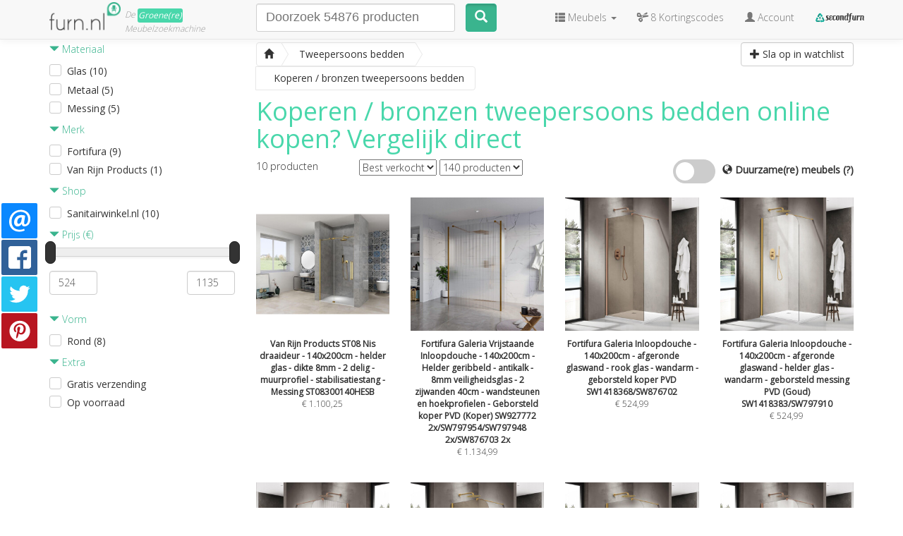

--- FILE ---
content_type: text/html; charset=UTF-8
request_url: https://furn.nl/tweepersoons-bedden/kleur/koper-brons
body_size: 37952
content:
<!DOCTYPE html>
<html lang="nl">
<head>
	<title>Koperen / bronzen tweepersoons bedden online kopen</title>

	<meta charset="utf-8">
	<meta http-equiv="X-UA-Compatible" content="IE=edge">
	<meta name="viewport" content="width=device-width, initial-scale=1">
	<meta name="description" content="Op zoek naar Koperen / bronzen tweepersoons bedden? Koop ze via Furn.nl. ✓ Vergelijk direct online bij diverse webshops. ✓ Tweepersoons bedden Koper / Brons">
	<meta name="keywords" content="Koperen / bronzen tweepersoons bedden online kopen">
	<meta name="msvalidate.01" content="8DCF7E679369932144258898B6D72401" />

	<!-- Twitter Card data -->
    <meta name="twitter:card" content="summary">
    <meta name="twitter:title" content="Koperen / bronzen tweepersoons bedden online kopen">
    <meta name="twitter:description" content="Op zoek naar Koperen / bronzen tweepersoons bedden? Koop ze via Furn.nl. ✓ Vergelijk direct online bij diverse webshops. ✓ Tweepersoons bedden Koper / Brons">
    <meta name="twitter:image" content="https://furn.nl/uploads/products/big/van-rijn-products-st08-nis-draaideur-140x200cm-helder-glas-dikte-8mm-2-delig-muurprofiel_83180.jpg"> 

    <!-- Open Graph data -->
    <meta property="og:title" content="Koperen / bronzen tweepersoons bedden online kopen">
    <meta property="og:description" content="Op zoek naar Koperen / bronzen tweepersoons bedden? Koop ze via Furn.nl. ✓ Vergelijk direct online bij diverse webshops. ✓ Tweepersoons bedden Koper / Brons">
    <meta property="og:site_name" content="Furn.nl">
    <meta property="og:image" content="https://furn.nl/uploads/products/big/van-rijn-products-st08-nis-draaideur-140x200cm-helder-glas-dikte-8mm-2-delig-muurprofiel_83180.jpg">

	<link href="/css/app.css?id=711f04cbf8ce3e0f5ea525f726bea1d1?v=3" rel="stylesheet">
	<style type="text/css">
		@font-face{font-family:"Glyphicons Halflings";src:url(/fonts/glyphicons-halflings-regular.eot);src:url(/fonts/glyphicons-halflings-regular.eot?#iefix) format("embedded-opentype"),url(/fonts/glyphicons-halflings-regular.woff2) format("woff2"),url(/fonts/glyphicons-halflings-regular.woff) format("woff"),url(/fonts/glyphicons-halflings-regular.ttf) format("truetype"),url(/fonts/glyphicons-halflings-regular.svg#glyphicons_halflingsregular) format("svg")}

	</style>

	<style type="text/css">
		#autocomplete { text-align: left; min-height: 41px; }
		#autocomplete select { font-family: HelveticaNeueW01-UltLt,HelveticaNeue-UltraLight,'Helvetica Neue UltraLight','Helvetica Neue',Arial,Helvetica,sans-serif; font-size: 18px; height: 41px; }
		#autocomplete select::placeholder { font-family: HelveticaNeueW01-UltLt,HelveticaNeue-UltraLight,'Helvetica Neue UltraLight','Helvetica Neue',Arial,Helvetica,sans-serif; font-size: 18px; } 
		#autocomplete select::focus { border-color: #66afe9;
outline: 0; }
#autocomplete input[type='select-one']::focus { border-color: #66afe9; outline: 0; }
#autocomplete input[type='select-one'] { font-family: HelveticaNeueW01-UltLt,HelveticaNeue-UltraLight,'Helvetica Neue UltraLight','Helvetica Neue',Arial,Helvetica,sans-serif; font-size: 18px; width: 100% !important; padding: 0 5px !important; }
#autocomplete .selectize-input { padding-bottom: 9px; }
#autocomplete .selectize-input .item { max-height: 20px; overflow:hidden; }
#autocomplete input[type='select-one']::placeholder{ font-family: HelveticaNeueW01-UltLt,HelveticaNeue-UltraLight,'Helvetica Neue UltraLight','Helvetica Neue',Arial,Helvetica,sans-serif; font-size: 18px; width: 100% !important; }
		#autocomplete .create { padding: 10px 20px; font-size: 16px; line-height: 22px; }
		#autocomplete .selectize-control.single .selectize-input:after { display: none; }
		#autocomplete .optgroup-header { text-align: center; text-transform: uppercase; font-size: 16px; line-height: 22px; }
		#autocomplete .hit { padding: 10px 20px; font-size: 16px; line-height: 22px; }
		#autocomplete .hit .thumb { width: 40px; height: 40px; float: left; margin-right: 10px; }
		#autocomplete .hit em { font-size: 16px; }
		#autocomplete .selectize-dropdown-content {  max-height: 50%; }
	</style>

	
	
	<link rel="canonical" href="https://furn.nl/tweepersoons-bedden/kleur/koper-brons">
<link rel="next" href="https://furn.nl/tweepersoons-bedden/kleur/koper-brons?page=2">

<style type="text/css">
#header-description { overflow: hidden; max-height: 10.5em; transition: height 0.3s ease; position: relative; }
#header-desc-read-more { margin-bottom: 20px; }
.expanded { max-height: none !important; }
.expanded::after { background: none !important; }
#header-description.collapsable::after { content: ""; position: absolute; bottom: 0; left: 0; right: 0; height: 50px; background: linear-gradient(rgba(255, 255, 255, 0), rgba(0, 0, 0, 0.1));
}
.footer-desc { background-color: #f7f7f7; border: 1px solid #eee; padding: 0 15px 15px 15px; margin-top: 15px; border-radius: 5px; }
</style>

<script type="application/ld+json">
{
  "@context": "https://schema.org",
  "@type": "ItemList",
  "name": "Koperen / bronzen tweepersoons bedden vergelijken",
  "description": "Vergelijk Koperen / bronzen tweepersoons bedden van verschillende merken en winkels",
  "numberOfItems": 10,
  "itemListElement": [
            {
      "@type": "ListItem",
      "position": 0,
      "item": {"@type":"Product","name":"Van Rijn Products ST08 Nis draaideur - 140x200cm - helder glas - dikte 8mm - 2 delig - muurprofiel - stabilisatiestang - Messing ST08300140HESB","url":"https://furn.nl/product/van-rijn-products-st08-nis-draaideur-140x200cm-helder-glas-dikte-8mm-2-delig-muurprofiel-stabilisatiestang-messing-st08300140hesb2","image":"https://furn.nl/uploads/products/big/van-rijn-products-st08-nis-draaideur-140x200cm-helder-glas-dikte-8mm-2-delig-muurprofiel_83180.jpg","description":"Van Rijn Products ST08 Nis draaideur - 140x200cm - helder glas - dikte 8mm - 2 delig - muurprofiel - stabilisatiestang - Messing ST08300140HESB","offers":{"@type":"Offer","price":1100.25,"priceCurrency":"EUR","availability":"https://schema.org/InStock","itemCondition":"https://schema.org/NewCondition"},"brand":{"@type":"Brand","name":"Van Rijn Products"}}
    },            {
      "@type": "ListItem",
      "position": 1,
      "item": {"@type":"Product","name":"Fortifura Galeria Vrijstaande Inloopdouche - 140x200cm - Helder geribbeld - antikalk - 8mm veiligheidsglas - 2 zijwanden 40cm - wandsteunen en hoekprofielen - Geborsteld koper PVD (Koper) SW927772 2x/SW797954/SW797948 2x/SW876703 2x","url":"https://furn.nl/product/[base64]","image":"https://furn.nl/uploads/products/big/fortifura-galeria-vrijstaande-inloopdouche-140x200cm-helder-geribbeld-antikalk-8mm-veilighei_53327.jpg","description":"Fortifura Galeria Vrijstaande Inloopdouche - 140x200cm - Helder geribbeld - antikalk - 8mm veiligheidsglas - 2 zijwanden 40cm - wandsteunen en","offers":{"@type":"Offer","price":1134.99,"priceCurrency":"EUR","availability":"https://schema.org/InStock","itemCondition":"https://schema.org/NewCondition"},"brand":{"@type":"Brand","name":"Fortifura"}}
    },            {
      "@type": "ListItem",
      "position": 2,
      "item": {"@type":"Product","name":"Fortifura Galeria Inloopdouche - 140x200cm - afgeronde glaswand - rook glas - wandarm - geborsteld koper PVD SW1418368/SW876702","url":"https://furn.nl/product/fortifura-galeria-inloopdouche-140x200cm-afgeronde-glaswand-rook-glas-wandarm-geborsteld-koper-pvd-sw1418368-sw876702","image":"https://static.furn.nl/products/big/fo/fortifura-galeria-inloopdouche-140x200cm-afgeronde-glaswand-rook-glas-wandarm-geborsteld-k_53828.jpg","description":"Fortifura Galeria Inloopdouche - 140x200cm - afgeronde glaswand - rook glas - wandarm - geborsteld koper PVD SW1418368/SW876702 kopen?","offers":{"@type":"Offer","price":524.99,"priceCurrency":"EUR","availability":"https://schema.org/InStock","itemCondition":"https://schema.org/NewCondition"},"brand":{"@type":"Brand","name":"Fortifura"}}
    },            {
      "@type": "ListItem",
      "position": 3,
      "item": {"@type":"Product","name":"Fortifura Galeria Inloopdouche - 140x200cm - afgeronde glaswand - helder glas - wandarm - geborsteld messing PVD (Goud) SW1418383/SW797910","url":"https://furn.nl/product/fortifura-galeria-inloopdouche-140x200cm-afgeronde-glaswand-helder-glas-wandarm-geborsteld-messing-pvd-goud-sw1418383-sw797910","image":"https://static.furn.nl/products/big/fo/fortifura-galeria-inloopdouche-140x200cm-afgeronde-glaswand-helder-glas-wandarm-geborsteld_56407.jpg","description":"Fortifura Galeria Inloopdouche - 140x200cm - afgeronde glaswand - helder glas - wandarm - geborsteld messing PVD (Goud) SW1418383/SW797910 kopen?","offers":{"@type":"Offer","price":524.99,"priceCurrency":"EUR","availability":"https://schema.org/InStock","itemCondition":"https://schema.org/NewCondition"},"brand":{"@type":"Brand","name":"Fortifura"}}
    },            {
      "@type": "ListItem",
      "position": 4,
      "item": {"@type":"Product","name":"Fortifura Galeria Inloopdouche - 140x200cm - afgeronde glaswand - links - mat glas - wandarm - geborsteld koper PVD SW1418378/SW876702","url":"https://furn.nl/product/fortifura-galeria-inloopdouche-140x200cm-afgeronde-glaswand-links-mat-glas-wandarm-geborsteld-koper-pvd-sw1418378-sw876702","image":"https://static.furn.nl/products/big/fo/fortifura-galeria-inloopdouche-140x200cm-afgeronde-glaswand-links-mat-glas-wandarm-gebor_30327.jpg","description":"Fortifura Galeria Inloopdouche - 140x200cm - afgeronde glaswand - links - mat glas - wandarm - geborsteld koper PVD SW1418378/SW876702 kopen?","offers":{"@type":"Offer","price":524.99,"priceCurrency":"EUR","availability":"https://schema.org/InStock","itemCondition":"https://schema.org/NewCondition"},"brand":{"@type":"Brand","name":"Fortifura"}}
    },            {
      "@type": "ListItem",
      "position": 5,
      "item": {"@type":"Product","name":"Fortifura Galeria Inloopdouche - 140x200cm - afgeronde glaswand - rook glas - wandarm - geborsteld messing PVD (Goud) SW1418368/SW797910","url":"https://furn.nl/product/fortifura-galeria-inloopdouche-140x200cm-afgeronde-glaswand-rook-glas-wandarm-geborsteld-messing-pvd-goud-sw1418368-sw797910","image":"https://static.furn.nl/products/big/fo/fortifura-galeria-inloopdouche-140x200cm-afgeronde-glaswand-rook-glas-wandarm-geborsteld-m_71392.jpg","description":"Fortifura Galeria Inloopdouche - 140x200cm - afgeronde glaswand - rook glas - wandarm - geborsteld messing PVD (Goud) SW1418368/SW797910 kopen?","offers":{"@type":"Offer","price":524.99,"priceCurrency":"EUR","availability":"https://schema.org/InStock","itemCondition":"https://schema.org/NewCondition"},"brand":{"@type":"Brand","name":"Fortifura"}}
    },            {
      "@type": "ListItem",
      "position": 6,
      "item": {"@type":"Product","name":"Fortifura Galeria Inloopdouche - 140x200cm - afgeronde glaswand - links - mat glas - wandarm - geborsteld messing PVD (Goud) SW1418378/SW797910","url":"https://furn.nl/product/fortifura-galeria-inloopdouche-140x200cm-afgeronde-glaswand-links-mat-glas-wandarm-geborsteld-messing-pvd-goud-sw1418378-sw797910","image":"https://static.furn.nl/products/big/fo/fortifura-galeria-inloopdouche-140x200cm-afgeronde-glaswand-links-mat-glas-wandarm-gebor_88428.jpg","description":"Fortifura Galeria Inloopdouche - 140x200cm - afgeronde glaswand - links - mat glas - wandarm - geborsteld messing PVD (Goud) SW1418378/SW797910","offers":{"@type":"Offer","price":524.99,"priceCurrency":"EUR","availability":"https://schema.org/InStock","itemCondition":"https://schema.org/NewCondition"},"brand":{"@type":"Brand","name":"Fortifura"}}
    },            {
      "@type": "ListItem",
      "position": 7,
      "item": {"@type":"Product","name":"Fortifura Galeria Inloopdouche - 140x200cm - afgeronde glaswand - helder glas - wandarm - geborsteld koper PVD SW1418383/SW876702","url":"https://furn.nl/product/fortifura-galeria-inloopdouche-140x200cm-afgeronde-glaswand-helder-glas-wandarm-geborsteld-koper-pvd-sw1418383-sw876702","image":"https://static.furn.nl/products/big/fo/fortifura-galeria-inloopdouche-140x200cm-afgeronde-glaswand-helder-glas-wandarm-geborsteld_85128.jpg","description":"Fortifura Galeria Inloopdouche - 140x200cm - afgeronde glaswand - helder glas - wandarm - geborsteld koper PVD SW1418383/SW876702 kopen?","offers":{"@type":"Offer","price":524.99,"priceCurrency":"EUR","availability":"https://schema.org/InStock","itemCondition":"https://schema.org/NewCondition"},"brand":{"@type":"Brand","name":"Fortifura"}}
    },            {
      "@type": "ListItem",
      "position": 8,
      "item": {"@type":"Product","name":"Fortifura Galeria Inloopdouche - 140x200cm - afgeronde glaswand - links - ribbel glas - wandarm - geborsteld koper PVD SW1418373/SW876702","url":"https://furn.nl/product/fortifura-galeria-inloopdouche-140x200cm-afgeronde-glaswand-links-ribbel-glas-wandarm-geborsteld-koper-pvd-sw1418373-sw876702","image":"https://static.furn.nl/products/big/fo/fortifura-galeria-inloopdouche-140x200cm-afgeronde-glaswand-links-ribbel-glas-wandarm-ge_67345.jpg","description":"Fortifura Galeria Inloopdouche - 140x200cm - afgeronde glaswand - links - ribbel glas - wandarm - geborsteld koper PVD SW1418373/SW876702 kopen?","offers":{"@type":"Offer","price":524.99,"priceCurrency":"EUR","availability":"https://schema.org/InStock","itemCondition":"https://schema.org/NewCondition"},"brand":{"@type":"Brand","name":"Fortifura"}}
    },            {
      "@type": "ListItem",
      "position": 9,
      "item": {"@type":"Product","name":"Fortifura Galeria Inloopdouche - 140x200cm - afgeronde glaswand - links - ribbel glas - wandarm - geborsteld messing PVD (Goud) SW1418373/SW797910","url":"https://furn.nl/product/fortifura-galeria-inloopdouche-140x200cm-afgeronde-glaswand-links-ribbel-glas-wandarm-geborsteld-messing-pvd-goud-sw1418373-sw797910","image":"https://static.furn.nl/products/big/fo/fortifura-galeria-inloopdouche-140x200cm-afgeronde-glaswand-links-ribbel-glas-wandarm-ge_55822.jpg","description":"Fortifura Galeria Inloopdouche - 140x200cm - afgeronde glaswand - links - ribbel glas - wandarm - geborsteld messing PVD (Goud) SW1418373/SW797910","offers":{"@type":"Offer","price":524.99,"priceCurrency":"EUR","availability":"https://schema.org/InStock","itemCondition":"https://schema.org/NewCondition"},"brand":{"@type":"Brand","name":"Fortifura"}}
    }      ]
}
</script>


<script type="application/ld+json">
{
  "@context": "https://schema.org",
  "@type": "Product",
  "name": "Koperen / bronzen tweepersoons bedden",
  "description": "Koperen / bronzen tweepersoons bedden vergelijken en kopen? Bekijk het aanbod van Koperen / bronzen tweepersoons bedden van verschillende merken en winkels. ✓ Snel ✓ Veel keuze ✓ Beste prijzen",
  "offers": {
    "@type": "AggregateOffer",
    "lowPrice": 524.99,
    "highPrice": 1134.99,
    "priceCurrency": "EUR",
    "offerCount": 10,
    "availability": "https://schema.org/InStock",
    "itemCondition": "https://schema.org/NewCondition"
  }
}
</script>


<script type="application/ld+json">
{
  "@context": "https://schema.org",
  "@type": "WebPage",
  "@id": "https://furn.nl/tweepersoons-bedden/kleur/koper-brons#webpage",
  "url": "https://furn.nl/tweepersoons-bedden/kleur/koper-brons",
  "name": "Koperen / bronzen tweepersoons bedden",
  "image": "https://images.furn.nl/images/landing-images/koperen-bronzen-tweepersoons-bedden.jpg",
  "primaryImageOfPage": {
    "@type": "ImageObject",
    "url": "https://images.furn.nl/images/landing-images/koperen-bronzen-tweepersoons-bedden.jpg"
  }
}
</script>

	
	<link rel="apple-touch-icon" sizes="57x57" href="/images/icons/apple-touch-icon-57x57.png">
<link rel="apple-touch-icon" sizes="60x60" href="/images/icons/apple-touch-icon-60x60.png">
<link rel="apple-touch-icon" sizes="72x72" href="/images/icons/apple-touch-icon-72x72.png">
<link rel="apple-touch-icon" sizes="76x76" href="/images/icons/apple-touch-icon-76x76.png">
<link rel="apple-touch-icon" sizes="114x114" href="/images/icons/apple-touch-icon-114x114.png">
<link rel="apple-touch-icon" sizes="120x120" href="/images/icons/apple-touch-icon-120x120.png">
<link rel="apple-touch-icon" sizes="144x144" href="/images/icons/apple-touch-icon-144x144.png">
<link rel="apple-touch-icon" sizes="152x152" href="/images/icons/apple-touch-icon-152x152.png">
<link rel="apple-touch-icon" sizes="180x180" href="/images/icons/apple-touch-icon-180x180.png">
<link rel="icon" type="image/png" href="/images/icons/favicon-32x32.png" sizes="32x32">
<link rel="icon" type="image/png" href="/images/icons/favicon-194x194.png" sizes="194x194">
<link rel="icon" type="image/png" href="/images/icons/favicon-96x96.png" sizes="96x96">
<link rel="icon" type="image/png" href="/images/icons/android-chrome-192x192.png" sizes="192x192">
<link rel="icon" type="image/png" href="/images/icons/favicon-16x16.png" sizes="16x16">
<link rel="manifest" href="/images/icons/manifest.json">
<link rel="mask-icon" href="/images/icons/safari-pinned-tab.svg" color="#3ab48e">
<link rel="shortcut icon" href="/images/icons/favicon.ico">
<meta name="msapplication-TileColor" content="#da532c">
<meta name="msapplication-TileImage" content="/images/icons/mstile-144x144.png">
<meta name="msapplication-config" content="/images/icons/browserconfig.xml">
<meta name="theme-color" content="#ffffff">	<!-- HTML5 shim and Respond.js for IE8 support of HTML5 elements and media queries -->
<!-- WARNING: Respond.js doesn't work if you view the page via file:// -->
<!--[if lt IE 9]>
	<script src="https://oss.maxcdn.com/html5shiv/3.7.2/html5shiv.min.js"></script>
	<script src="https://oss.maxcdn.com/respond/1.4.2/respond.min.js"></script>
<![endif]-->


<!-- Google Analytics integration -->
<script>
  (function(i,s,o,g,r,a,m){i['GoogleAnalyticsObject']=r;i[r]=i[r]||function(){
  (i[r].q=i[r].q||[]).push(arguments)},i[r].l=1*new Date();a=s.createElement(o),
  m=s.getElementsByTagName(o)[0];a.async=1;a.src=g;m.parentNode.insertBefore(a,m)
  })(window,document,'script','//www.google-analytics.com/analytics.js','ga');

  ga('create', 'UA-44233294-1', {siteSpeedSampleRate: 100});

  ga('set', 'dimension3', 'landing');
  ga('set', 'anonymizeIp', true);

    ga('set', 'contentGroup1', 'Categorie kleur landings'); 
  
  ga('require', 'GTM-WSR958Z');

  ga('send', 'pageview');
  setTimeout("ga('send', 'event', 'read', '15 seconds')",15000);

  
  var gaCId;
  ga(function(tracker) {
    gaCId = tracker.get('clientId');
  });
  
</script>

<!-- Matomo -->
<script>
  var _paq = window._paq = window._paq || [];
  /* tracker methods like "setCustomDimension" should be called before "trackPageView" */
  _paq.push(['trackPageView']);
  _paq.push(['enableLinkTracking']);
  (function() {
    var u="//stats.furn.nl/";
    _paq.push(['setTrackerUrl', u+'matomo.php']);
    _paq.push(['setSiteId', '1']);
    var d=document, g=d.createElement('script'), s=d.getElementsByTagName('script')[0];
    g.async=true; g.src=u+'matomo.js'; s.parentNode.insertBefore(g,s);
  })();
</script>
<!-- End Matomo Code -->

<!-- Hotjar Tracking Code for https://furn.nl -->
<script>
    (function(h,o,t,j,a,r){
        h.hj=h.hj||function(){(h.hj.q=h.hj.q||[]).push(arguments)};
        h._hjSettings={hjid:374533,hjsv:5};
        a=o.getElementsByTagName('head')[0];
        r=o.createElement('script');r.async=1;
        r.src=t+h._hjSettings.hjid+j+h._hjSettings.hjsv;
        a.appendChild(r);
    })(window,document,'//static.hotjar.com/c/hotjar-','.js?sv=');
</script>



			                    <link rel="alternate" hreflang="fr" href="https://furn.fr/sl/livarno-matelas" />
                    <link rel="alternate" hreflang="be-nl" href="https://furn.be/l/schaven" />
                    <link rel="alternate" hreflang="be-fr" href="https://furn.be/be-fr/sl/rosendahl-horloges" />
                    <link rel="alternate" hreflang="nl" href="https://furn.be/p/contact" />
                    <link rel="alternate" hreflang="at" href="https://furn.at/l/mobel-wohnen" />
                    <link rel="alternate" hreflang="no" href="https://furn.nu/no/l/drivhus-og-hager" />
                    <link rel="alternate" hreflang="se" href="https://furn.se/l/forvaring-ute" />
                    <link rel="alternate" hreflang="ch-de" href="https://furn.ch/l/kinder" />
                    <link rel="alternate" hreflang="ch-fr" href="https://furn.ch/ch-fr/l/meubles-et-ameublement" />
                    <link rel="alternate" hreflang="de" href="https://furnwohnen.de/sl/magis-garderobe" />
                    <link rel="alternate" hreflang="pt" href="https://furn.pt/l/escritorio-e-papelaria-artes-e-artesanato" />
                    <link rel="alternate" hreflang="en" href="https://furn.biz/l/bedding-sleep" />
                    <link rel="alternate" hreflang="fi" href="https://furn.fi/sl/spider-man-pehmolelu" />
                    <link rel="alternate" hreflang="uk" href="https://furncompare.co.uk/l/home-decor" />
                    <link rel="alternate" hreflang="dk" href="https://furn.nu/l/prover-uden-mal-med-levering" />
            
</head>
<body >
	<script type="application/ld+json">{"@context":"https://schema.org","@type":"Blog","url":"https://furn.nl/blog"}</script><script type="application/ld+json">{"@context":"http://schema.org","@type":"Organization","name":"Furn.nl","logo":"https://furn.nl/images/furn-logo.png","url":"https://furn.nl","sameAs":["https://www.facebook.com/furn.nl/","https://plus.google.com/+FurnNL","https://twitter.com/furnnl","https://www.instagram.com/furn.nl/","https://nl.pinterest.com/furnnl/"]}</script>
	<nav class="navbar navbar-default navbar-fixed-top">
	<div class="container">
		<div class="row">
			<div class="navbar-header col col-sm-3">
				<button type="button" class="navbar-toggle collapsed" data-toggle="collapse" data-target="#bs-example-navbar-collapse-1">
					<span class="sr-only">Toggle Navigation</span>
					<span class="icon-bar"></span>
					<span class="icon-bar"></span>
					<span class="icon-bar"></span>
				</button>

								<button type="button" class="navbar-toggle navbar-toggle-search collapsed" data-toggle="collapse" data-target="#bs-example-navbar-collapse-2" style="">
					<span class="sr-only">Toggle Search</span>
					<span class="glyphicon glyphicon-search"></span>
				</button>
				
				<a class="logo" href="/"><img src="/images/furn-logo.png" alt="Furn.nl meubelzoekmachine logo"></a>
				<div class="payoff">De <a href="https://furn.nl/duurzame-meubels" class="btn btn-furnary2 btn-xs" style="padding: 0;" title="Duurzame meubels - wat Furn.nl doet aan duurzaamheid">Groene(re)</a><br>Meubelzoekmachine</div>
			</div>
			
						<div class="navbar-header navbar-header-search col col-sm-4 col-xs-12">

				<div class="collapse navbar-collapse" id="bs-example-navbar-collapse-2">
					
					<form class="navbar-form navbar-left navbar-search" role="search" method="get" action="/zoeken">
						<div class="row">
							<div class="form-group col col-sm-10 col-xs-10">
								<div id="autocomplete"></div>
							</div>
							<div class="col col-sm-2 col-xs-2 search-button">
								<button type="submit" class="btn btn-default"><span class="search-button-text" style="display:none">zoeken</span> <span class="glyphicon glyphicon-search"></span></button>
							</div>
						</div>
					</form>
				</div>
			</div>
			
			<div class="collapse navbar-collapse"  id="bs-example-navbar-collapse-1">

				<ul class="nav navbar-nav navbar-right">
					<li class="dropdown">
						<a href="https://furn.nl" class="dropdown-toggle" data-toggle="dropdown" role="button" aria-expanded="false"><span class="glyphicon glyphicon-th-list"></span> <span class="hide-tablet">Meubels</span> <span class="caret"></span></a>
												<ul class="dropdown-menu" role="menu">
														<li><a href="/smart-meubels">Smart meubels </a>
															</li>
														<li><a href="/banken">Banken  <span class="caret"></span></a>
																<ul class="dropdown-menu">
																		<li><a href="/bankjes">Bankjes</a></li>
																		<li><a href="/halbankje">Halbanken</a></li>
																		<li><a href="/2-zits-en-3-zits-banken">2-Zits &amp; 3-Zits Banken</a></li>
																		<li><a href="/4-zits-en-5-zits-banken">4-Zits en 5-Zits Banken</a></li>
																		<li><a href="/hoekbanken">Hoekbanken</a></li>
																		<li><a href="/chaise-longues">Chaise Longues</a></li>
																		<li><a href="/loveseats">Loveseats</a></li>
																		<li><a href="/eettafelbanken">Eettafelbanken</a></li>
																		<li><a href="/voetenbankjes">Voetenbankjes</a></li>
																		<li><a href="/slaapbanken">Slaapbanken</a></li>
																	</ul>
															</li>
														<li><a href="/stoelen">Stoelen  <span class="caret"></span></a>
																<ul class="dropdown-menu">
																		<li><a href="/oorfauteuil">Oorfauteuil</a></li>
																		<li><a href="/kuipstoelen">Kuipstoelen</a></li>
																		<li><a href="/eetkamerstoelen">Eetkamerstoelen</a></li>
																		<li><a href="/Sledestoelen">Sledestoelen</a></li>
																		<li><a href="/klapstoelen">Klapstoelen</a></li>
																		<li><a href="/fauteuils-en-loungestoelen">Fauteuils &amp; Loungestoelen</a></li>
																		<li><a href="/barkrukken">Barkrukken</a></li>
																		<li><a href="/vlinderstoelen">Vlinderstoelen</a></li>
																		<li><a href="/krukken">Krukken</a></li>
																		<li><a href="/buisstoelen">Buisstoelen</a></li>
																		<li><a href="/bureaustoelen">Bureaustoelen</a></li>
																		<li><a href="/bubble-chairs">Bubble chairs en hangstoelen</a></li>
																		<li><a href="/schommelstoel">Schommelstoelen</a></li>
																		<li><a href="/slaapstoel">Slaapstoelen</a></li>
																		<li><a href="/zitzakken-hockers-en-poefs">Zitzakken, hockers en poefs</a></li>
																	</ul>
															</li>
														<li><a href="/tafels">Tafels  <span class="caret"></span></a>
																<ul class="dropdown-menu">
																		<li><a href="/boomstamtafel">Boomstamtafel</a></li>
																		<li><a href="/eettafels">Eettafels</a></li>
																		<li><a href="/salontafels-en-bijzettafles">Bijzettafels</a></li>
																		<li><a href="/bureau">Bureaus en computertafels</a></li>
																		<li><a href="/salontafels">Salontafels</a></li>
																		<li><a href="/tafelset">Tafelsets</a></li>
																		<li><a href="/kaptafels">Kaptafels</a></li>
																		<li><a href="/sidetables">Sidetables</a></li>
																		<li><a href="/roltafels">Roltafels</a></li>
																		<li><a href="/steigerhouten-tafels">Steigerhouten tafels</a></li>
																		<li><a href="/wandtafel">Hangtafels, wandtafels &amp; klaptafels</a></li>
																		<li><a href="/bartafels">Bartafels &amp; Statafels</a></li>
																		<li><a href="/laptoptafels">Laptoptafels</a></li>
																	</ul>
															</li>
														<li><a href="/verlichting">Verlichting  <span class="caret"></span></a>
																<ul class="dropdown-menu">
																		<li><a href="/bureaulamp">Bureaulamp</a></li>
																		<li><a href="/leeslamp">Leeslamp</a></li>
																		<li><a href="/verlichtingssnoeren">Verlichtingssnoeren</a></li>
																		<li><a href="/letterlampen">Letterlampen</a></li>
																		<li><a href="/inbouwverlichting">Inbouwverlichting</a></li>
																		<li><a href="/booglampen">Booglampen</a></li>
																		<li><a href="/buitenlampen">Buitenlampen</a></li>
																		<li><a href="/kroonluchter">Kroonluchters</a></li>
																		<li><a href="/wandlampen">Wandlampen</a></li>
																		<li><a href="/plafondlampen">Plafondlampen</a></li>
																		<li><a href="/bureaulampen">Tafellampen</a></li>
																		<li><a href="/staande-lampen">Vloerlampen</a></li>
																		<li><a href="/hanglampen">Hanglampen</a></li>
																	</ul>
															</li>
														<li><a href="/kasten">Kasten  <span class="caret"></span></a>
																<ul class="dropdown-menu">
																		<li><a href="/kast-accessoires">Kast accessoires</a></li>
																		<li><a href="/vakkenkast">Vakkenkast</a></li>
																		<li><a href="/barkast">Barkasten</a></li>
																		<li><a href="/boekenkasten">Boekenkasten</a></li>
																		<li><a href="/garderobekasten-">Garderobekasten</a></li>
																		<li><a href="/ladekasten">Ladekasten</a></li>
																		<li><a href="/nachtkastjes">Nachtkastjes</a></li>
																		<li><a href="/dressoirs">Dressoirs</a></li>
																		<li><a href="/bureaukasten">Bureaukasten</a></li>
																		<li><a href="/wandkasten-wandplanken-en-letterbakken">Wandkasten &amp; Wandplanken</a></li>
																		<li><a href="/open-kasten">Roomdividers</a></li>
																		<li><a href="/buffetkasten-en-vitrinekasten">Buffetkasten &amp; Vitrinekasten</a></li>
																		<li><a href="/roomdividers-en-opbergkasten">Schoenenkasten &amp; Opbergkasten</a></li>
																		<li><a href="/tv-meubels">TV Meubels</a></li>
																		<li><a href="/rekken">Rekken</a></li>
																	</ul>
															</li>
														<li><a href="/bedden-en-boxsprings">Bedden &amp; Boxsprings  <span class="caret"></span></a>
																<ul class="dropdown-menu">
																		<li><a href="/logeerbed">Logeerbed</a></li>
																		<li><a href="/bed-met-opbergruimte">Bed met opbergruimte</a></li>
																		<li><a href="/hoofdkussen">Hoofdkussen</a></li>
																		<li><a href="/eenpersoons-bedden">Eenpersoonsbedden</a></li>
																		<li><a href="/tweepersoons-bedden">Tweepersoons bedden</a></li>
																		<li><a href="/kingsize-bed">Kingsize bedden</a></li>
																		<li><a href="/super-kingsize-bed">Super kingsize bedden</a></li>
																		<li><a href="/boxsprings">Boxsprings</a></li>
																		<li><a href="/hoogslapers-en-stapelbedden">Hoogslapers en stapelbedden</a></li>
																		<li><a href="/beddengoed">Beddengoed</a></li>
																		<li><a href="/opvouwbedden">Opvouwbedden</a></li>
																		<li><a href="/hoofdbord">Hoofdborden</a></li>
																		<li><a href="/bedombouwen">Bedombouwen</a></li>
																		<li><a href="/lattenbodems">Lattenbodems</a></li>
																		<li><a href="/Wandklapbedden">Wandklapbedden</a></li>
																	</ul>
															</li>
														<li><a href="/tuinmeubelen">Tuinmeubelen  <span class="caret"></span></a>
																<ul class="dropdown-menu">
																		<li><a href="/regenton">Regenton</a></li>
																		<li><a href="/schutting">Schutting</a></li>
																		<li><a href="/tuinkast">Tuinkast</a></li>
																		<li><a href="/tuinbank">Tuinbank</a></li>
																		<li><a href="/bistro-set">Bistro set</a></li>
																		<li><a href="/tuinkas">Tuinkas</a></li>
																		<li><a href="/blokhut">Blokhut</a></li>
																		<li><a href="/loungeset">Loungeset</a></li>
																		<li><a href="/balkon-meubels">Balkon meubels</a></li>
																		<li><a href="/terrasoverkapping-veranda">Terrasoverkappingen &amp; veranda&#039;s</a></li>
																		<li><a href="/tuinstoelen">Tuinstoelen en zitmeubelen</a></li>
																		<li><a href="/tuintafel">Tuintafels</a></li>
																		<li><a href="/parasols">Parasols</a></li>
																		<li><a href="/hangmatten">Hangmatten</a></li>
																		<li><a href="/tuinverlichting">Tuinkaarsen, Lantaarns &amp; Windlichten</a></li>
																	</ul>
															</li>
														<li><a href="/koken-en-tafelen">Koken en tafelen  <span class="caret"></span></a>
																<ul class="dropdown-menu">
																		<li><a href="/keukentextiel">Keukentextiel</a></li>
																		<li><a href="/servies-en-bestek">Servies en bestek</a></li>
																		<li><a href="/fluitketels">Fluitketels</a></li>
																		<li><a href="/keuken-accessoires">Keuken accessoires</a></li>
																		<li><a href="/bakspullen">Bakspullen</a></li>
																		<li><a href="/keukenapparatuur">Keukenapparatuur</a></li>
																		<li><a href="/kannen">Kannen</a></li>
																		<li><a href="/pannen">Pannen</a></li>
																		<li><a href="/snijplanken">Snijplanken</a></li>
																		<li><a href="/keukengereedschap">Keukengereedschap</a></li>
																	</ul>
															</li>
														<li><a href="/woonaccessoires">Woonaccessoires  <span class="caret"></span></a>
																<ul class="dropdown-menu">
																		<li><a href="/meubelknop">Meubelknop</a></li>
																		<li><a href="/plantenstandaard">Plantenstandaard</a></li>
																		<li><a href="/decoratie-ladders">Decoratie Ladders</a></li>
																		<li><a href="/stolpen">Stolpen</a></li>
																		<li><a href="/boekensteunen">Boekensteunen</a></li>
																		<li><a href="/decoratie">Decoratie</a></li>
																		<li><a href="/kamerplanten">Kamerplanten</a></li>
																		<li><a href="/keukendoeken">Keukendoeken</a></li>
																		<li><a href="/bar-globes">Bar globes</a></li>
																		<li><a href="/kamerschermen">Kamerschermen</a></li>
																		<li><a href="/kandelaars-en-kaarshouders">Kandelaars &amp; Kaarshouders</a></li>
																		<li><a href="/klokken">Klokken</a></li>
																		<li><a href="/vazen-karaffen-en-flessen">Vazen, Karaffen &amp; Flessen</a></li>
																		<li><a href="/behang">Behang</a></li>
																		<li><a href="/wanddecoratie">Wanddecoratie</a></li>
																	</ul>
															</li>
														<li><a href="/baby-en-kind">Baby &amp; Kind  <span class="caret"></span></a>
																<ul class="dropdown-menu">
																		<li><a href="/kinderaccessoires">Kinderaccessoires </a></li>
																		<li><a href="/kinderservies">Kinderservies</a></li>
																		<li><a href="/kinderbedden-en-ledikanten">Kinderbedden</a></li>
																		<li><a href="/Kinderbeddengoed">Kinderbeddengoed</a></li>
																		<li><a href="/kinderkussens">Kinderkussens</a></li>
																		<li><a href="/kasten-_and_-commodes">Kinderkasten</a></li>
																		<li><a href="/kindertafels-en-bureaus">Kindertafels </a></li>
																		<li><a href="/kinderstoelen">Kinderstoelen</a></li>
																		<li><a href="/kinderbehang">Kinderbehang</a></li>
																		<li><a href="/kinderspeelgoed">Kinderspeelgoed</a></li>
																		<li><a href="/kindertextiel">Kindertextiel</a></li>
																		<li><a href="/kinderlampen-">Kinderkamerverlichting</a></li>
																		<li><a href="/kinderaccessoires-">Kinderaccessoires </a></li>
																	</ul>
															</li>
														<li><a href="/badkamer">Badkamermeubels  <span class="caret"></span></a>
																<ul class="dropdown-menu">
																		<li><a href="/badtextiel">badtextiel</a></li>
																		<li><a href="/regendouche">Regendouche</a></li>
																		<li><a href="/inloopdouches">Inloopdouches</a></li>
																		<li><a href="/inbouw-ligbaden">Inbouw ligbaden</a></li>
																		<li><a href="/douchecabines">Douchecabines</a></li>
																		<li><a href="/designradiator">Designradiator</a></li>
																		<li><a href="/waterbesparende-douche">Waterbesparende douche</a></li>
																		<li><a href="/doucherek">Doucherek</a></li>
																		<li><a href="/toiletbril">Toiletbril</a></li>
																		<li><a href="/toilet-accessoires">Toilet accessoires</a></li>
																		<li><a href="/whirlpool">Whirlpools</a></li>
																		<li><a href="/handdoeken">Handdoeken</a></li>
																		<li><a href="/zeepbakjes">Zeephouders</a></li>
																		<li><a href="/badmatten">Badmatten</a></li>
																		<li><a href="/wasmanden">Wasmanden</a></li>
																	</ul>
															</li>
														<li><a href="/kerstartikelen">Kerstartikelen  <span class="caret"></span></a>
																<ul class="dropdown-menu">
																		<li><a href="/kerstmannen-en-kerstpoppen">Kerstmannen en kerstpoppen</a></li>
																	</ul>
															</li>
														<li><a href="/kantoormeubelen">Kantoormeubelen  <span class="caret"></span></a>
																<ul class="dropdown-menu">
																		<li><a href="/laptopstandaard">Laptopstandaard</a></li>
																		<li><a href="/kantoorstoel">Kantoorstoel</a></li>
																		<li><a href="/kantoorbureau">Kantoorbureau</a></li>
																		<li><a href="/kantoorkast">Kantoorkast</a></li>
																		<li><a href="/kantoortafel">Kantoortafel</a></li>
																	</ul>
															</li>
														<li><a href="/design-elektronica">Design elektronica  <span class="caret"></span></a>
																<ul class="dropdown-menu">
																		<li><a href="/design-televisies">Design televisies</a></li>
																	</ul>
															</li>
													</ul>
											</li>

					<li><a href="https://furn.nl/kortingscodes"><span class="glyphicon glyphicon-scissors"></span> <span class="hide-tablet">8 Kortingscodes</span></a></li>

											<li><a href="/register"><span class="glyphicon glyphicon-user"></span> Account</a></li>
					
					<li><a href="https://furn.nl/second"><img src="https://furn.nl/images/secondfurn-logo.png" alt="Tweedehands meubels" height="15" style="margin-top: -4px"></a></li>

				</ul>
			</div>
		</div>
	</div>
</nav>
	
	
	<div class="container site-container">
		<div class="row">
			<div class="col-sm-12 col-md-12 main">
				
						<style>
			[id="Kleur_Rood"] + label::before {
			background: #ff5959; border: 0;
		}
					[id="Kleur_Blauw"] + label::before {
			background: #669aff; border: 0;
		}
					[id="Kleur_Groen"] + label::before {
			background: #82e653; border: 0;
		}
					[id="Kleur_Oranje"] + label::before {
			background: #ffac30; border: 0;
		}
					[id="Kleur_Geel"] + label::before {
			background: #fff738; border: 0;
		}
					[id="Kleur_Naturel"] + label::before {
			background: #f0ce78; border: 0;
		}
					[id="Kleur_Paars"] + label::before {
			background: #9149b3; border: 0;
		}
					[id="Kleur_Roze"] + label::before {
			background: #f241b6; border: 0;
		}
					[id="Kleur_Turqoise"] + label::before {
			background: #51dbdb; border: 0;
		}
					[id="Kleur_Wit"] + label::before {
			background: #ffffff; 
		}
					[id="Kleur_Zwart"] + label::before {
			background: #000000; border: 0;
		}
				[id="Kleur_Zwart"] + label::after {
			color: #fff;
		}
					[id="Kleur_Grijs"] + label::before {
			background: #bfbfbf; border: 0;
		}
					[id="Kleur_Bruin"] + label::before {
			background: #877044; border: 0;
		}
				[id="Kleur_Bruin"] + label::after {
			color: #fff;
		}
					[id="Kleur_Licht Hout"] + label::before {
			background: #dec778; border: 0;
		}
					[id="Kleur_Multicolor"] + label::before {
			background: #63143a; border: 0;
		}
				[id="Kleur_Multicolor"] + label::after {
			color: #fff;
		}
					[id="Kleur_Zilver"] + label::before {
			background: #e0e0e0; border: 0;
		}
					[id="Kleur_Goud"] + label::before {
			background: #ffc700; border: 0;
		}
					[id="Kleur_Koper / Brons"] + label::before {
			background: #d47046; border: 0;
		}
					[id="Kleur_Transparant"] + label::before {
			background: #e3e3e3; border: 0;
		}
					[id="Kleur_Taupe"] + label::before {
			background: #ba9c86; border: 0;
		}
				</style>
	
	<form class="row" id="filter-form">
		<input type="hidden" name="_token" value="sO23obFB9kjl5OfcTU8v1xLPn3KgG54o0egIs2I2" autocomplete="off">
		<input type="hidden" name="slug" value="">

				<aside class="col col-md-3 filters">
		<div class="pre-modal-dialog">
		<div class="pre-modal-content">
		<div class="pre-modal-body">
			<button type="button" class="close" data-dismiss="modal" aria-label="Close"><span aria-hidden="true">&times;</span></button>
			
															<div class="facet">
				<a class="heading togglable brand-color" id="toggle-Materiaal" href="#"><span class="glyphicon glyphicon-triangle-bottom"></span> Materiaal</a>
									<div class="facet-filter" id="Materiaal">
<ul class="list list-unstyled">
			<li class="checkbox">
		
		<input type="checkbox" id="Materiaal_Glas" name="Materiaal[]" value="Glas">
		<label for="Materiaal_Glas">
					Glas (10)
				</label>
	</li>
			<li class="checkbox">
		
		<input type="checkbox" id="Materiaal_Metaal" name="Materiaal[]" value="Metaal">
		<label for="Materiaal_Metaal">
					Metaal (5)
				</label>
	</li>
			<li class="checkbox">
		
		<input type="checkbox" id="Materiaal_Messing" name="Materiaal[]" value="Messing">
		<label for="Materiaal_Messing">
					Messing (5)
				</label>
	</li>
	</ul>
</div>
							</div>
																		<div class="facet">
				<a class="heading togglable brand-color" id="toggle-Merk" href="#"><span class="glyphicon glyphicon-triangle-bottom"></span> Merk</a>
									<div class="facet-filter" id="Merk">
<ul class="list list-unstyled">
			<li class="checkbox">
		
		<input type="checkbox" id="Merk_Fortifura" name="Merk[]" value="Fortifura">
		<label for="Merk_Fortifura">
					Fortifura (9)
				</label>
	</li>
			<li class="checkbox">
		
		<input type="checkbox" id="Merk_Van Rijn Products" name="Merk[]" value="Van Rijn Products">
		<label for="Merk_Van Rijn Products">
					Van Rijn Products (1)
				</label>
	</li>
	</ul>
</div>
							</div>
												<div class="facet">
				<a class="heading togglable brand-color" id="toggle-shopName" href="#"><span class="glyphicon glyphicon-triangle-bottom"></span> Shop</a>
									<div class="facet-filter" id="shopName">
<ul class="list list-unstyled">
			<li class="checkbox">
		
		<input type="checkbox" id="shopName_Sanitairwinkel.nl" name="shopName[]" value="Sanitairwinkel.nl">
		<label for="shopName_Sanitairwinkel.nl">
					Sanitairwinkel.nl (10)
				</label>
	</li>
	</ul>
</div>
							</div>
												<div class="facet">
				<a class="heading togglable brand-color" id="toggle-price" href="#"><span class="glyphicon glyphicon-triangle-bottom"></span> Prijs (€)</a>
									<div class="facet-numeric">
	<div id="price-slider" class="slider"></div>
	<br>
	<div class="row">
		<div class="col col-sm-5 col-md-4 col-xs-4">
			<input class="form-control" type="text" name="price[min]" id="price-min">
		</div>
		<div class="col col-sm-5 col-sm-offset-2 col-md-4 col-md-offset-4 col-xs-4 col-xs-offset-4">
			<input class="form-control" type="text" name="price[max]" id="price-max">
		</div>
	</div>
	<br>

	<input type="hidden" id="price-initMin" value="524">
	<input type="hidden" id="price-initMax" value="1135">

	</div>
							</div>
																																				<div class="facet">
				<a class="heading togglable brand-color" id="toggle-Vorm" href="#"><span class="glyphicon glyphicon-triangle-bottom"></span> Vorm</a>
									<div class="facet-filter" id="Vorm">
<ul class="list list-unstyled">
			<li class="checkbox">
		
		<input type="checkbox" id="Vorm_Rond" name="Vorm[]" value="Rond">
		<label for="Vorm_Rond">
					Rond (8)
				</label>
	</li>
	</ul>
</div>
							</div>
																		
						<div class="facet">
				<a class="heading togglable brand-color" id="toggle-extra" href="#"><span class="glyphicon glyphicon-triangle-bottom"></span> Extra</a>
				<div class="facet-extra" id="extra_facets">
					<ul class="list list-unstyled">
						<li class="checkbox"><input type="checkbox" id="shipping_costs" name="free_shipping" value="0"> <label for="shipping_costs">Gratis verzending</label></a></li>
						<li class="checkbox"><input type="checkbox" id="in_stock" name="free_shipping" value="1"> <label for="in_stock">Op voorraad</label></a></li>
					</ul>
				</div>
				
			</div>
			
			
			<div class="text-center mobile-toggle-filter-btn">
				<button type="button" class="btn btn-primary btn-lg" data-dismiss="modal" aria-label="Close">Bekijk resultaten</button>
			</div>
		</div>
		</div>
		</div>
		</aside>
		
		<main>
			<section class="col col-md-9 main">

				<div class="heading toolbar-header">
					<div class="row">
						<div class="col col-xs-10 col-sm-8 col-md-7 margin-bottom">
							<div itemprop="breadcrumb">
<div class="btn-group btn-breadcrumb" itemscope itemtype="https://schema.org/BreadcrumbList">
    <span itemprop="itemListElement" itemscope itemtype="https://schema.org/ListItem" class="btn btn-default">
        <a href="https://furn.nl" itemprop="item"><i class="glyphicon glyphicon-home"></i><span itemprop="name" style="display: inline-block; text-indent: -100000px;"> Meubels Online</span></a>
        <meta itemprop="position" content="1">
    </span>
            <span itemprop="itemListElement" itemscope itemtype="https://schema.org/ListItem" class="btn btn-default"><a href="/tweepersoons-bedden" itemprop="item"><span itemprop="name">Tweepersoons bedden</span></a><meta itemprop="position" content="2"></span>
        
        <span itemprop="itemListElement" itemscope itemtype="https://schema.org/ListItem" class="btn btn-default"><a href="/tweepersoons-bedden/kleur/koper-brons" itemprop="item"><span itemprop="name">Koperen / bronzen tweepersoons bedden</span></a><meta itemprop="position" content="3"></span>
    
    
        
</div>
</div>						</div>

						<div class="col col-xs-2 col-sm-4 col-md-5 text-right">
							<a class="btn
		btn-default save-watchlist
		" href="#"
		data-autolanding-id="164387"
		onclick="ga('send', 'event', 'buttons', 'watchlist_button', 'watchlist');"
	>
	
		<span class="glyphicon glyphicon-plus"></span> <span class="watchlist-label">Sla op in watchlist</span></a>
		
						</div>
					</div>

					
										<div id="header-description">
						<h1 class='no-margin'><span>Koperen / bronzen tweepersoons bedden</span> online kopen?  Vergelijk direct</h1>	
					</div>
					<a onclick="toggleText()" href="#" id="header-desc-read-more" class="btn btn-default" style="display:none;">Lees meer</a>
					
					
					<style type="text/css">
.panel-sustainable-heading .btn { padding-left: 5px; }
.second-products { font-size: 11px; }
.second-well h3 { margin-top: 5px; }
.second-well .panel-footer { background: #fff; }
</style>


										<button type="button" class="btn btn-secondary filter-button sort-button pull-right">
						<span class="glyphicon glyphicon-sort"></span> Sorteren
					</button>

					<button type="button" class="btn btn-secondary filter-button text pull-right" data-toggle="modal" data-target="#filterModal">
						<span class="glyphicon glyphicon-filter"></span> Filteren
					</button> 
										
				</div>

				<div class="set-filters"></div>

								<div class="row">

					<div class="col col-md-6">
						<div class="toolbar row">
	<div class="col col-sm-4">
		<span class="n-products">10</span> producten
	</div>

	<div class="col col-sm-8 toolbar-resp">
		<div class="sort-part">
			<select name="sort_by" class="sort-by">
				<option value="popularity:desc">Best verkocht</option>
				<option value="price:asc">Laagste prijs</option>
				<option value="price:desc">Hoogste prijs</option>
				<option value="created_at:desc">Nieuwste</option>
			</select>

			<select name="products_per_page" class="products-per-page">
				<option value="140">140 producten</option>
				<option value="24">24 producten</option>
				<option value="48">48 producten</option>
				<option value="96">96 producten</option>
				<option value="240">240 producten</option>
			</select>
		</div>

	</div>
</div>
					</div>

					<div class="col col-md-6 toolbar-resp">
						<label class="sustainability-switch">
	<div class="f-switch">
		<input type="checkbox" id="sustainabler" name="sustainabler" value="1">
		<div class="f-slider round"></div>
	</div>
	<span>
		<i class="glyphicon glyphicon-globe"></i>

				Duurzame(re) meubels
		
		<a href="https://furn.nl/duurzame-meubels" title="duurzamere meubels">(?)</a>
	</span>
</label>

<label class="super-sustainability-switch pull-right" style="display:none">
	<a href="#" data-toggle="modal" data-target="#superSustModal">
		<div class="f-switch">
			<input type="checkbox" id="super-sustainable" name="super-sustainable" value="1">
			<div class="f-slider round"></div>
		</div>
		<span>
			<i class="glyphicon glyphicon-globe"></i><i class="glyphicon glyphicon-globe"></i>
			Super duurzaamheids filter (?)
		</span>
	</a>
</label>

<!-- Modal -->
<div class="modal fade" id="superSustModal" tabindex="-1" role="dialog" aria-labelledby="myModalLabel">
  <div class="modal-dialog" role="document">
    <div class="modal-content">
      <div class="modal-header">
        <button type="button" class="close" data-dismiss="modal" aria-label="Close"><span aria-hidden="true">&times;</span></button>
        <h4 class="modal-title" id="myModalLabel">Superduurzaamfilter - heb je wel een nieuw product nodig?</h4>
      </div>
      <div class="modal-body">
        <p>Tof dat je Furn.nl gebruikt. Wij zijn een meubelzoekmachine die meubels vinden graag vergemakkelijkt. Wij vinden aandacht voor mens en milieu zeer belangrijk. Jouw aankoop kan een negatieve impact op het mileu hebben als er voor jouw bestelling een nieuw product (niet duurzaam) geproduceerd moet worden. Vraag je dus altijd af: ‘heb ik het product echt nodig’? Zo niet, stel je aankoop nog even uit of zoek naar tweedehands meubelen op bijvoorbeeld <a href="https://furn.nl/second">SecondFurn</a></p>
        <p class="text-center"><a href="https://furn.nl/second"><img src="https://furn.nl/images/secondfurn-logo.png" width="50%"></a></p>
      </div>
      <div class="modal-footer">
        <button type="button" class="btn btn-default" data-dismiss="modal">Sluiten</button>
        <a class="btn btn-furnary2" href="https://furn.nl/duurzame-meubels" target="_blank">Furn.nl en duurzaamheid</a>
        <a class="btn btn-primary" href="https://secondfurn.nl" target="_blank" title="Tweedehands meubelen kopen">Bezoek SecondFurn.nl</a>
      </div>
    </div>
  </div>
</div>
					</div>

				</div>
								
				<div class="main-products-grid">
					<div class="products-grid">
													
		<ul class="row list list-unstyled">
					<li class="col col-sm-3 col-xs-6" data-id="2081137">
				<a href="https://furn.nl/product/van-rijn-products-st08-nis-draaideur-140x200cm-helder-glas-dikte-8mm-2-delig-muurprofiel-stabilisatiestang-messing-st08300140hesb2" data-n="2081137" data-container="body" data-toggle="popover" data-placement="auto right" data-content="" data-type="" data-original-title="" product-title="Van Rijn Products ST08 Nis draaideur - 140x200cm - helder glas - dikte 8mm - 2 delig - muurprofiel - stabilisatiestang - Messing ST08300140HESB">
					
					<div class="img-box">
												<img src="https://furn.nl/uploads/products/small/van-rijn-products-st08-nis-draaideur-140x200cm-helder-glas-dikte-8mm-2-delig-muurprofiel_83180.jpg" alt="Van Rijn Products ST08 Nis draaideur - 140x200cm - helder glas - dikte 8mm - 2 delig - muurprofiel - stabilisatiestang - Messing ST08300140HESB" onerror="this.onerror=null; this.src='/images/no-image-furn.png'"><br>

											</div>

					<strong>Van Rijn Products ST08 Nis draaideur - 140x200cm - helder glas - dikte 8mm - 2 delig - muurprofiel - stabilisatiestang - Messing ST08300140HESB</strong><br>

					<div class="pricing">
												<span class="price"><span class="price-cur">&euro; </span>1.100,25</span>
					</div>
				</a>
			</li>
						
														<li class="col col-sm-3 col-xs-6" data-id="2050910">
				<a href="https://furn.nl/product/[base64]" data-n="2050910" data-container="body" data-toggle="popover" data-placement="auto right" data-content="" data-type="" data-original-title="" product-title="Fortifura Galeria Vrijstaande Inloopdouche - 140x200cm - Helder geribbeld - antikalk - 8mm veiligheidsglas - 2 zijwanden 40cm - wandsteunen en hoekprofielen - Geborsteld koper PVD (Koper) SW927772 2x/SW797954/SW797948 2x/SW876703 2x">
					
					<div class="img-box">
												<img src="https://furn.nl/uploads/products/small/fortifura-galeria-vrijstaande-inloopdouche-140x200cm-helder-geribbeld-antikalk-8mm-veilighei_53327.jpg" alt="Fortifura Galeria Vrijstaande Inloopdouche - 140x200cm - Helder geribbeld - antikalk - 8mm veiligheidsglas - 2 zijwanden 40cm - wandsteunen en hoekprofielen - Geborsteld koper PVD (Koper) SW927772 2x/SW797954/SW797948 2x/SW876703 2x" onerror="this.onerror=null; this.src='/images/no-image-furn.png'"><br>

											</div>

					<strong>Fortifura Galeria Vrijstaande Inloopdouche - 140x200cm - Helder geribbeld - antikalk - 8mm veiligheidsglas - 2 zijwanden 40cm - wandsteunen en hoekprofielen - Geborsteld koper PVD (Koper) SW927772 2x/SW797954/SW797948 2x/SW876703 2x</strong><br>

					<div class="pricing">
												<span class="price"><span class="price-cur">&euro; </span>1.134,99</span>
					</div>
				</a>
			</li>
						
														<li class="col col-sm-3 col-xs-6" data-id="2043122">
				<a href="https://furn.nl/product/fortifura-galeria-inloopdouche-140x200cm-afgeronde-glaswand-rook-glas-wandarm-geborsteld-koper-pvd-sw1418368-sw876702" data-n="2043122" data-container="body" data-toggle="popover" data-placement="auto right" data-content="" data-type="" data-original-title="" product-title="Fortifura Galeria Inloopdouche - 140x200cm - afgeronde glaswand - rook glas - wandarm - geborsteld koper PVD SW1418368/SW876702">
					
					<div class="img-box">
												<img src="https://static.furn.nl/products/small/fo/fortifura-galeria-inloopdouche-140x200cm-afgeronde-glaswand-rook-glas-wandarm-geborsteld-k_53828.jpg" alt="Fortifura Galeria Inloopdouche - 140x200cm - afgeronde glaswand - rook glas - wandarm - geborsteld koper PVD SW1418368/SW876702" onerror="this.onerror=null; this.src='/images/no-image-furn.png'"><br>

											</div>

					<strong>Fortifura Galeria Inloopdouche - 140x200cm - afgeronde glaswand - rook glas - wandarm - geborsteld koper PVD SW1418368/SW876702</strong><br>

					<div class="pricing">
												<span class="price"><span class="price-cur">&euro; </span>524,99</span>
					</div>
				</a>
			</li>
						
														<li class="col col-sm-3 col-xs-6" data-id="2043116">
				<a href="https://furn.nl/product/fortifura-galeria-inloopdouche-140x200cm-afgeronde-glaswand-helder-glas-wandarm-geborsteld-messing-pvd-goud-sw1418383-sw797910" data-n="2043116" data-container="body" data-toggle="popover" data-placement="auto right" data-content="" data-type="" data-original-title="" product-title="Fortifura Galeria Inloopdouche - 140x200cm - afgeronde glaswand - helder glas - wandarm - geborsteld messing PVD (Goud) SW1418383/SW797910">
					
					<div class="img-box">
												<img src="https://static.furn.nl/products/small/fo/fortifura-galeria-inloopdouche-140x200cm-afgeronde-glaswand-helder-glas-wandarm-geborsteld_56407.jpg" alt="Fortifura Galeria Inloopdouche - 140x200cm - afgeronde glaswand - helder glas - wandarm - geborsteld messing PVD (Goud) SW1418383/SW797910" onerror="this.onerror=null; this.src='/images/no-image-furn.png'"><br>

											</div>

					<strong>Fortifura Galeria Inloopdouche - 140x200cm - afgeronde glaswand - helder glas - wandarm - geborsteld messing PVD (Goud) SW1418383/SW797910</strong><br>

					<div class="pricing">
												<span class="price"><span class="price-cur">&euro; </span>524,99</span>
					</div>
				</a>
			</li>
				</ul>
						
														
		<ul class="row list list-unstyled">
					<li class="col col-sm-3 col-xs-6" data-id="2043035">
				<a href="https://furn.nl/product/fortifura-galeria-inloopdouche-140x200cm-afgeronde-glaswand-links-mat-glas-wandarm-geborsteld-koper-pvd-sw1418378-sw876702" data-n="2043035" data-container="body" data-toggle="popover" data-placement="auto right" data-content="" data-type="" data-original-title="" product-title="Fortifura Galeria Inloopdouche - 140x200cm - afgeronde glaswand - links - mat glas - wandarm - geborsteld koper PVD SW1418378/SW876702">
					
					<div class="img-box">
												<img src="https://static.furn.nl/products/small/fo/fortifura-galeria-inloopdouche-140x200cm-afgeronde-glaswand-links-mat-glas-wandarm-gebor_30327.jpg" alt="Fortifura Galeria Inloopdouche - 140x200cm - afgeronde glaswand - links - mat glas - wandarm - geborsteld koper PVD SW1418378/SW876702" onerror="this.onerror=null; this.src='/images/no-image-furn.png'"><br>

											</div>

					<strong>Fortifura Galeria Inloopdouche - 140x200cm - afgeronde glaswand - links - mat glas - wandarm - geborsteld koper PVD SW1418378/SW876702</strong><br>

					<div class="pricing">
												<span class="price"><span class="price-cur">&euro; </span>524,99</span>
					</div>
				</a>
			</li>
						
														<li class="col col-sm-3 col-xs-6" data-id="2043016">
				<a href="https://furn.nl/product/fortifura-galeria-inloopdouche-140x200cm-afgeronde-glaswand-rook-glas-wandarm-geborsteld-messing-pvd-goud-sw1418368-sw797910" data-n="2043016" data-container="body" data-toggle="popover" data-placement="auto right" data-content="" data-type="" data-original-title="" product-title="Fortifura Galeria Inloopdouche - 140x200cm - afgeronde glaswand - rook glas - wandarm - geborsteld messing PVD (Goud) SW1418368/SW797910">
					
					<div class="img-box">
												<img src="https://static.furn.nl/products/small/fo/fortifura-galeria-inloopdouche-140x200cm-afgeronde-glaswand-rook-glas-wandarm-geborsteld-m_71392.jpg" alt="Fortifura Galeria Inloopdouche - 140x200cm - afgeronde glaswand - rook glas - wandarm - geborsteld messing PVD (Goud) SW1418368/SW797910" onerror="this.onerror=null; this.src='/images/no-image-furn.png'"><br>

											</div>

					<strong>Fortifura Galeria Inloopdouche - 140x200cm - afgeronde glaswand - rook glas - wandarm - geborsteld messing PVD (Goud) SW1418368/SW797910</strong><br>

					<div class="pricing">
												<span class="price"><span class="price-cur">&euro; </span>524,99</span>
					</div>
				</a>
			</li>
						
														<li class="col col-sm-3 col-xs-6" data-id="2043000">
				<a href="https://furn.nl/product/fortifura-galeria-inloopdouche-140x200cm-afgeronde-glaswand-links-mat-glas-wandarm-geborsteld-messing-pvd-goud-sw1418378-sw797910" data-n="2043000" data-container="body" data-toggle="popover" data-placement="auto right" data-content="" data-type="" data-original-title="" product-title="Fortifura Galeria Inloopdouche - 140x200cm - afgeronde glaswand - links - mat glas - wandarm - geborsteld messing PVD (Goud) SW1418378/SW797910">
					
					<div class="img-box">
												<img src="https://static.furn.nl/products/small/fo/fortifura-galeria-inloopdouche-140x200cm-afgeronde-glaswand-links-mat-glas-wandarm-gebor_88428.jpg" alt="Fortifura Galeria Inloopdouche - 140x200cm - afgeronde glaswand - links - mat glas - wandarm - geborsteld messing PVD (Goud) SW1418378/SW797910" onerror="this.onerror=null; this.src='/images/no-image-furn.png'"><br>

											</div>

					<strong>Fortifura Galeria Inloopdouche - 140x200cm - afgeronde glaswand - links - mat glas - wandarm - geborsteld messing PVD (Goud) SW1418378/SW797910</strong><br>

					<div class="pricing">
												<span class="price"><span class="price-cur">&euro; </span>524,99</span>
					</div>
				</a>
			</li>
						
														<li class="col col-sm-3 col-xs-6" data-id="2042990">
				<a href="https://furn.nl/product/fortifura-galeria-inloopdouche-140x200cm-afgeronde-glaswand-helder-glas-wandarm-geborsteld-koper-pvd-sw1418383-sw876702" data-n="2042990" data-container="body" data-toggle="popover" data-placement="auto right" data-content="" data-type="" data-original-title="" product-title="Fortifura Galeria Inloopdouche - 140x200cm - afgeronde glaswand - helder glas - wandarm - geborsteld koper PVD SW1418383/SW876702">
					
					<div class="img-box">
												<img src="https://static.furn.nl/products/small/fo/fortifura-galeria-inloopdouche-140x200cm-afgeronde-glaswand-helder-glas-wandarm-geborsteld_85128.jpg" alt="Fortifura Galeria Inloopdouche - 140x200cm - afgeronde glaswand - helder glas - wandarm - geborsteld koper PVD SW1418383/SW876702" onerror="this.onerror=null; this.src='/images/no-image-furn.png'"><br>

											</div>

					<strong>Fortifura Galeria Inloopdouche - 140x200cm - afgeronde glaswand - helder glas - wandarm - geborsteld koper PVD SW1418383/SW876702</strong><br>

					<div class="pricing">
												<span class="price"><span class="price-cur">&euro; </span>524,99</span>
					</div>
				</a>
			</li>
				</ul>
						
														
		<ul class="row list list-unstyled">
					<li class="col col-sm-3 col-xs-6" data-id="2042952">
				<a href="https://furn.nl/product/fortifura-galeria-inloopdouche-140x200cm-afgeronde-glaswand-links-ribbel-glas-wandarm-geborsteld-koper-pvd-sw1418373-sw876702" data-n="2042952" data-container="body" data-toggle="popover" data-placement="auto right" data-content="" data-type="" data-original-title="" product-title="Fortifura Galeria Inloopdouche - 140x200cm - afgeronde glaswand - links - ribbel glas - wandarm - geborsteld koper PVD SW1418373/SW876702">
					
					<div class="img-box">
												<img src="https://static.furn.nl/products/small/fo/fortifura-galeria-inloopdouche-140x200cm-afgeronde-glaswand-links-ribbel-glas-wandarm-ge_67345.jpg" alt="Fortifura Galeria Inloopdouche - 140x200cm - afgeronde glaswand - links - ribbel glas - wandarm - geborsteld koper PVD SW1418373/SW876702" onerror="this.onerror=null; this.src='/images/no-image-furn.png'"><br>

											</div>

					<strong>Fortifura Galeria Inloopdouche - 140x200cm - afgeronde glaswand - links - ribbel glas - wandarm - geborsteld koper PVD SW1418373/SW876702</strong><br>

					<div class="pricing">
												<span class="price"><span class="price-cur">&euro; </span>524,99</span>
					</div>
				</a>
			</li>
						
														<li class="col col-sm-3 col-xs-6" data-id="2042947">
				<a href="https://furn.nl/product/fortifura-galeria-inloopdouche-140x200cm-afgeronde-glaswand-links-ribbel-glas-wandarm-geborsteld-messing-pvd-goud-sw1418373-sw797910" data-n="2042947" data-container="body" data-toggle="popover" data-placement="auto right" data-content="" data-type="" data-original-title="" product-title="Fortifura Galeria Inloopdouche - 140x200cm - afgeronde glaswand - links - ribbel glas - wandarm - geborsteld messing PVD (Goud) SW1418373/SW797910">
					
					<div class="img-box">
												<img src="https://static.furn.nl/products/small/fo/fortifura-galeria-inloopdouche-140x200cm-afgeronde-glaswand-links-ribbel-glas-wandarm-ge_55822.jpg" alt="Fortifura Galeria Inloopdouche - 140x200cm - afgeronde glaswand - links - ribbel glas - wandarm - geborsteld messing PVD (Goud) SW1418373/SW797910" onerror="this.onerror=null; this.src='/images/no-image-furn.png'"><br>

											</div>

					<strong>Fortifura Galeria Inloopdouche - 140x200cm - afgeronde glaswand - links - ribbel glas - wandarm - geborsteld messing PVD (Goud) SW1418373/SW797910</strong><br>

					<div class="pricing">
												<span class="price"><span class="price-cur">&euro; </span>524,99</span>
					</div>
				</a>
			</li>
				</ul>
						
			</div>				</div>

				<div class="status hidden"></div>
				
								<div class="toolbar row">
	<div class="col col-sm-4">
		<span class="n-products">10</span> producten
	</div>

	<div class="col col-sm-8">
		<div class="sort-part">
			<select name="sort_by" class="sort-by">
				<option value="popularity:desc">Best verkocht</option>
				<option value="price:asc">Laagste prijs</option>
				<option value="price:desc">Hoogste prijs</option>
				<option value="created_at:desc">Nieuwste</option>
			</select>

			<select name="products_per_page" class="products-per-page">
				<option value="140">140 producten</option>
				<option value="24">24 producten</option>
				<option value="48">48 producten</option>
				<option value="96">96 producten</option>
				<option value="240">240 producten</option>
			</select>
		</div>

	</div>
</div>

				<div class="text-center">
					<div class="pagination-container">  
<ul class="pagination pagination-sm">
    <li class="disabled"><a href="#"><span class="glyphicon glyphicon-chevron-left"></span></a></li>
    <li class="active"><a href="#" class="go-to-page" data-page="1">1</a></li>
        <li class="disabled"><a href="#" ><span class="glyphicon glyphicon-chevron-right"></span></a></li>
</ul>
</div>

				</div>
				
								<h2>Producten op Bol.com</h2>
				<div class="products-grid"><ul class="row list list-unstyled"><li class="col col-sm-3 col-xs-6"><a href="https://partnerprogramma.bol.com/click/click?p=1&t=url&s=43630&f=&url=https%3A%2F%2Fwww.bol.com%2Fnl%2Fnl%2Fp%2Fkomhtom-bedbodem-180x200-met-lades-pu-lederen-bed-zonder-hoofdeinde-met-led-lichtstrip-platformbed-met-metalen-lattenbodem-voor-moderne-slaapkamers-beige%2F9300000238800716%2F&name=deeplink&subid=FURNNL" target="_blank" rel="nofollow"><img src="https://static.furn.nl/products-b/komhtom-bedbodem-180x200-met-lades-pu-lederen-bed-zonder-hoofdeinde-met-led-lichtstrip-platformbed-met-metalen-lattenbodem-voor-moderne-slaapkamers-3809946330403.jpg" alt="Komhtom Bedbodem 180X200 met lades, PU-lederen bed zonder hoofdeinde met LED-lichtstrip, platformbed met metalen lattenbodem voor moderne slaapkamers, beige" onerror="this.onerror=null; this.src='/images/no-image-furn.png'"><br><strong>Komhtom Bedbodem 180X200 met lades, PU-lederen bed zonder hoofdeinde met LED-lic...</strong><br>&euro; 231,99</a></li><li class="col col-sm-3 col-xs-6"><a href="https://partnerprogramma.bol.com/click/click?p=1&t=url&s=43630&f=&url=https%3A%2F%2Fwww.bol.com%2Fnl%2Fnl%2Fp%2Fbed-box-wonen-aurora-metalen-bed-grafietbruin-koper-140x220%2F9300000001303388%2F&name=deeplink&subid=FURNNL" target="_blank" rel="nofollow"><img src="https://static.furn.nl/products-b/bed-box-wonen-aurora-metalen-bed-grafietbruinkoper-140x220-6017455522531.jpg" alt="Bed Box Wonen - Aurora metalen bed - grafietbruin/koper - 140x220" onerror="this.onerror=null; this.src='/images/no-image-furn.png'"><br><strong>Bed Box Wonen - Aurora metalen bed - grafietbruin/koper - 140x220</strong><br>&euro; 525<span class="after-comma">,-</span></a></li><li class="col col-sm-3 col-xs-6"><a href="https://partnerprogramma.bol.com/click/click?p=1&t=url&s=43630&f=&url=https%3A%2F%2Fwww.bol.com%2Fnl%2Fnl%2Fp%2Fgutent-eenpersoonsbed-grijs-dubbele-lade-met-opbergruimte-plat-bed-90x200-cm-gestoffeerd-bed-gestoffeerd-hoofdbord-met-decoratieve-noppen%2F9300000192989585%2F&name=deeplink&subid=FURNNL" target="_blank" rel="nofollow"><img src="https://static.furn.nl/products-b/eenpersoonsbed-grijszonder-matras-dubbele-lade-met-opbergruimte-plat-bed-90x200-cm-gestoffeerd-bed-gestoffeerd-hoofdbord-met-decoratieve-noppen-4792546485415.jpg" alt="Eenpersoonsbed, Grijs(Zonder matras), Dubbele lade met Opbergruimte, plat bed 90x200 cm, gestoffeerd bed, gestoffeerd hoofdbord met decoratieve noppen" onerror="this.onerror=null; this.src='/images/no-image-furn.png'"><br><strong>Eenpersoonsbed, Grijs(Zonder matras), Dubbele lade met Opbergruimte, plat bed 90...</strong><br>&euro; 202,94</a></li><li class="col col-sm-3 col-xs-6"><a href="https://partnerprogramma.bol.com/click/click?p=1&t=url&s=43630&f=&url=https%3A%2F%2Fwww.bol.com%2Fnl%2Fnl%2Fp%2Fgestoffeerd-bed-tweepersoonsbed-familiebed-huwelijksbed-met-drie-laden-uitschuifbaar-bed-verstelbaar-hoofdeinde-beige-140x200cm%2F9300000194574947%2F&name=deeplink&subid=FURNNL" target="_blank" rel="nofollow"><img src="https://static.furn.nl/products-b/gestoffeerd-bed-tweepersoonsbed-familiebed-huwelijksbed-met-drie-laden-uitschuifbaar-bed-verstelbaar-hoofdeinde-beige-140x200cm-0713884409530.jpg" alt="Gestoffeerd bed, tweepersoonsbed, familiebed, huwelijksbed met drie laden, uitschuifbaar bed, verstelbaar hoofdeinde, beige, 140x200cm" onerror="this.onerror=null; this.src='/images/no-image-furn.png'"><br><strong>Gestoffeerd bed, tweepersoonsbed, familiebed, huwelijksbed met drie laden, uitsc...</strong><br>&euro; 344<span class="after-comma">,-</span></a></li></ul><ul class="row list list-unstyled"><li class="col col-sm-3 col-xs-6"><a href="https://partnerprogramma.bol.com/click/click?p=1&t=url&s=43630&f=&url=https%3A%2F%2Fwww.bol.com%2Fnl%2Fnl%2Fp%2Fkomhtom-tweepersoonsbed-met-4-laden-180x200-cm-met-gouden-sierstrepen-en-usb-type-c-oplaadfunctie-bed-beige-linnen-hydraulisch-campingbed%2F9300000188087746%2F&name=deeplink&subid=FURNNL" target="_blank" rel="nofollow"><img src="https://static.furn.nl/products-b/komhtom-tweepersoonsbed-met-4-laden-180x200-cm-met-gouden-sierstrepen-en-usb-type-c-oplaadfunctie-bed-beige-linnen-hydraulisch-campingbed-3695987188000.jpg" alt="KOMHTOM Tweepersoonsbed met 4 laden 180x200 cm met gouden sierstrepen en USB Type-C oplaadfunctie Bed Beige linnen Hydraulisch campingbed" onerror="this.onerror=null; this.src='/images/no-image-furn.png'"><br><strong>KOMHTOM Tweepersoonsbed met 4 laden 180x200 cm met gouden sierstrepen en USB Typ...</strong><br>&euro; 297,99</a></li><li class="col col-sm-3 col-xs-6"><a href="https://partnerprogramma.bol.com/click/click?p=1&t=url&s=43630&f=&url=https%3A%2F%2Fwww.bol.com%2Fnl%2Fnl%2Fp%2Fkomhtom-tweepersoonsbed-180x200-met-lattenbodem-en-hoofdeinde-tienerbed-in-hoogte-verstelbaar-eenvoudige-montage-wit-pu%2F9300000186280542%2F&name=deeplink&subid=FURNNL" target="_blank" rel="nofollow"><img src="https://static.furn.nl/products-b/komhtom-tweepersoonsbed-180x200-met-lattenbodem-en-hoofdeinde-tienerbed-in-hoogte-verstelbaar-eenvoudige-montage-wit-pu-8670258905895.jpg" alt="KOMHTOM Tweepersoonsbed 180x200 met lattenbodem en hoofdeinde tienerbed in hoogte verstelbaar Eenvoudige montage Wit PU" onerror="this.onerror=null; this.src='/images/no-image-furn.png'"><br><strong>KOMHTOM Tweepersoonsbed 180x200 met lattenbodem en hoofdeinde tienerbed in hoogt...</strong><br>&euro; 291,99</a></li><li class="col col-sm-3 col-xs-6"><a href="https://partnerprogramma.bol.com/click/click?p=1&t=url&s=43630&f=&url=https%3A%2F%2Fwww.bol.com%2Fnl%2Fnl%2Fp%2Fkomhtom-eenpersoonsbed-90x200cm-bed-met-laden-in-hoogte-verstelbaar-met-led-verlichting-en-2-laden-zwart%2F9300000186300730%2F&name=deeplink&subid=FURNNL" target="_blank" rel="nofollow"><img src="https://static.furn.nl/products-b/komhtom-eenpersoonsbed-90x200cm-bed-met-laden-in-hoogte-verstelbaar-met-led-verlichting-en-2-laden-zwart-8670258279279.jpg" alt="KOMHTOM Eenpersoonsbed 90x200cm Bed met laden In hoogte verstelbaar met LED-verlichting en 2 laden Zwart" onerror="this.onerror=null; this.src='/images/no-image-furn.png'"><br><strong>KOMHTOM Eenpersoonsbed 90x200cm Bed met laden In hoogte verstelbaar met LED-verl...</strong><br>&euro; 188,99</a></li><li class="col col-sm-3 col-xs-6"><a href="https://partnerprogramma.bol.com/click/click?p=1&t=url&s=43630&f=&url=https%3A%2F%2Fwww.bol.com%2Fnl%2Fnl%2Fp%2Fkomhtom-bed-tweepersoonsbed-160x200-cm-gestoffeerd-bed-met-led-verlichting-en-2-laden-in-hoogte-verstelbaar-hoofdbord-beige%2F9300000186181791%2F&name=deeplink&subid=FURNNL" target="_blank" rel="nofollow"><img src="https://static.furn.nl/products-b/komhtom-bed-tweepersoonsbed-160x200-cm-gestoffeerd-bed-met-led-verlichting-en-2-laden-in-hoogte-verstelbaar-hoofdbord-beige-8670258003065.jpg" alt="KOMHTOM Bed Tweepersoonsbed 160x200 cm Gestoffeerd bed met LED-verlichting en 2 laden In hoogte verstelbaar hoofdbord Beige" onerror="this.onerror=null; this.src='/images/no-image-furn.png'"><br><strong>KOMHTOM Bed Tweepersoonsbed 160x200 cm Gestoffeerd bed met LED-verlichting en 2...</strong><br>&euro; 237,99</a></li></ul><ul class="row list list-unstyled"><li class="col col-sm-3 col-xs-6"><a href="https://partnerprogramma.bol.com/click/click?p=1&t=url&s=43630&f=&url=https%3A%2F%2Fwww.bol.com%2Fnl%2Fnl%2Fp%2Fkomhtom-tweepersoonsbed-160x200-cm-bed-volwassenen-met-opbergruimte-met-led-bediening-verstelbaar-hoofdeinde-lattenbodem-grijs%2F9300000186149183%2F&name=deeplink&subid=FURNNL" target="_blank" rel="nofollow"><img src="https://static.furn.nl/products-b/komhtom-tweepersoonsbed-160x200-cm-bed-volwassenen-met-opbergruimte-met-led-bediening-verstelbaar-hoofdeinde-lattenbodem-grijs-8675216860087.jpg" alt="KOMHTOM Tweepersoonsbed 160x200 cm Bed volwassenen met opbergruimte met LED-bediening Verstelbaar hoofdeinde Lattenbodem Grijs" onerror="this.onerror=null; this.src='/images/no-image-furn.png'"><br><strong>KOMHTOM Tweepersoonsbed 160x200 cm Bed volwassenen met opbergruimte met LED-bedi...</strong><br>&euro; 333,99</a></li><li class="col col-sm-3 col-xs-6"><a href="https://partnerprogramma.bol.com/click/click?p=1&t=url&s=43630&f=&url=https%3A%2F%2Fwww.bol.com%2Fnl%2Fnl%2Fp%2Fkomhtom-tweepersoonsbed-volwassenenbed-180x200-cm-bed-met-2-onderste-laden-en-uitschuifbaar-bed-wit%2F9300000186299752%2F&name=deeplink&subid=FURNNL" target="_blank" rel="nofollow"><img src="https://static.furn.nl/products-b/komhtom-tweepersoonsbed-volwassenenbed-180x200-cm-bed-met-2-onderste-laden-en-uitschuifbaar-bed-wit-8670258279385.jpg" alt="KOMHTOM Tweepersoonsbed Volwassenenbed 180x200 cm Bed met 2 onderste laden en uitschuifbaar bed Wit" onerror="this.onerror=null; this.src='/images/no-image-furn.png'"><br><strong>KOMHTOM Tweepersoonsbed Volwassenenbed 180x200 cm Bed met 2 onderste laden en ui...</strong><br>&euro; 294,99</a></li><li class="col col-sm-3 col-xs-6"><a href="https://partnerprogramma.bol.com/click/click?p=1&t=url&s=43630&f=&url=https%3A%2F%2Fwww.bol.com%2Fnl%2Fnl%2Fp%2Fkomhtom-bed-eenpersoonsbed-90x200-cm-chest-bed-met-usb-single-led-bed-met-metalen-lattenbodem-beige%2F9300000186190512%2F&name=deeplink&subid=FURNNL" target="_blank" rel="nofollow"><img src="https://static.furn.nl/products-b/komhtom-bed-eenpersoonsbed-90x200-cm-chest-bed-met-usb-single-led-bed-met-metalen-lattenbodem-beige-8670258002730.jpg" alt="KOMHTOM Bed Eenpersoonsbed 90x200 cm Chest bed met USB Single LED bed met metalen lattenbodem Beige" onerror="this.onerror=null; this.src='/images/no-image-furn.png'"><br><strong>KOMHTOM Bed Eenpersoonsbed 90x200 cm Chest bed met USB Single LED bed met metale...</strong><br>&euro; 290,99</a></li><li class="col col-sm-3 col-xs-6"><a href="https://partnerprogramma.bol.com/click/click?p=1&t=url&s=43630&f=&url=https%3A%2F%2Fwww.bol.com%2Fnl%2Fnl%2Fp%2Fgestoffeerd-tweepersoonsbed-180x200-cm-met-hydraulische-opbergruimte-en-bedlade-modern-pu-bed-met-hoofdeinde-voor-jongeren-en-volwassenen-zwart-medahomestore%2F9300000245831822%2F&name=deeplink&subid=FURNNL" target="_blank" rel="nofollow"><img src="https://static.furn.nl/products-b/gestoffeerd-tweepersoonsbed-180x200-cm-met-hydraulische-opbergruimte-en-bedlade-modern-pu-bed-met-hoofdeinde-voor-jongeren-en-volwassenen-zwar-9505331978550.jpg" alt="Gestoffeerd Tweepersoonsbed 180x200 cm met Hydraulische Opbergruimte en Bedlade – Modern PU Bed met Hoofdeinde voor Jongeren en Volwassenen – Zwart – Medahomestore" onerror="this.onerror=null; this.src='/images/no-image-furn.png'"><br><strong>Gestoffeerd Tweepersoonsbed 180x200 cm met Hydraulische Opbergruimte en Bedlade...</strong><br>&euro; 1.075<span class="after-comma">,-</span></a></li></ul></div>
				
				
				<div class="parent-products">
	<h2><a href="https://furn.nl/tweepersoons-bedden">Bekijk ook andere tweepersoons bedden <span class="btn btn-default"><i class="glyphicon glyphicon-chevron-right"></i></span></a></h2>

	<div class="products-grid">
													
		<ul class="row list list-unstyled">
					<li class="col col-sm-3 col-xs-6" data-id="1871524">
				<a href="https://furn.nl/product/vidaxl-hoofdbord-led-180x5x78-88-cm-kunstleer-zwart5" data-n="1871524" data-container="body" data-toggle="popover" data-placement="auto right" data-content="" data-type="parent_products" data-original-title="" product-title="vidaXL Hoofdbord LED 180x5x78/88 cm kunstleer zwart">
					
					<div class="img-box">
												<img src="https://static.furn.nl/products/small/87/8720287283584_m_en_hd_1_39627.jpg" alt="vidaXL Hoofdbord LED 180x5x78/88 cm kunstleer zwart" onerror="this.onerror=null; this.src='/images/no-image-furn.png'"><br>

											</div>

					<strong>vidaXL Hoofdbord LED 180x5x78/88 cm kunstleer zwart</strong><br>

					<div class="pricing">
												<span class="price"><span class="price-cur">&euro; </span>60<span class="after-comma">,-</span></span>
					</div>
				</a>
			</li>
						
														<li class="col col-sm-3 col-xs-6" data-id="1871523">
				<a href="https://furn.nl/product/vidaxl-hoofdbord-led-100x5x78-88-cm-kunstleer-cappuccinokleurig4" data-n="1871523" data-container="body" data-toggle="popover" data-placement="auto right" data-content="" data-type="parent_products" data-original-title="" product-title="vidaXL Hoofdbord LED 100x5x78/88 cm kunstleer cappuccinokleurig">
					
					<div class="img-box">
												<img src="https://static.furn.nl/products/small/87/8720287283454_m_en_hd_1_19476.jpg" alt="vidaXL Hoofdbord LED 100x5x78/88 cm kunstleer cappuccinokleurig" onerror="this.onerror=null; this.src='/images/no-image-furn.png'"><br>

											</div>

					<strong>vidaXL Hoofdbord LED 100x5x78/88 cm kunstleer cappuccinokleurig</strong><br>

					<div class="pricing">
												<span class="price"><span class="price-cur">&euro; </span>58<span class="after-comma">,-</span></span>
					</div>
				</a>
			</li>
						
														<li class="col col-sm-3 col-xs-6" data-id="1871521">
				<a href="https://furn.nl/product/vidaxl-hoofdbord-led-90x5x78-88-cm-kunstleer-wit6" data-n="1871521" data-container="body" data-toggle="popover" data-placement="auto right" data-content="" data-type="parent_products" data-original-title="" product-title="vidaXL Hoofdbord LED 90x5x78/88 cm kunstleer wit">
					
					<div class="img-box">
												<img src="https://static.furn.nl/products/small/87/8720287283355_m_en_hd_1_62013.jpg" alt="vidaXL Hoofdbord LED 90x5x78/88 cm kunstleer wit" onerror="this.onerror=null; this.src='/images/no-image-furn.png'"><br>

											</div>

					<strong>vidaXL Hoofdbord LED 90x5x78/88 cm kunstleer wit</strong><br>

					<div class="pricing">
												<span class="price"><span class="price-cur">&euro; </span>61<span class="after-comma">,-</span></span>
					</div>
				</a>
			</li>
						
														<li class="col col-sm-3 col-xs-6" data-id="1871522">
				<a href="https://furn.nl/product/vidaxl-hoofdbord-led-100x5x78-88-cm-kunstleer-zwart6" data-n="1871522" data-container="body" data-toggle="popover" data-placement="auto right" data-content="" data-type="parent_products" data-original-title="" product-title="vidaXL Hoofdbord LED 100x5x78/88 cm kunstleer zwart">
					
					<div class="img-box">
												<img src="https://static.furn.nl/products/small/87/8720287283409_m_en_hd_1_46223.jpg" alt="vidaXL Hoofdbord LED 100x5x78/88 cm kunstleer zwart" onerror="this.onerror=null; this.src='/images/no-image-furn.png'"><br>

											</div>

					<strong>vidaXL Hoofdbord LED 100x5x78/88 cm kunstleer zwart</strong><br>

					<div class="pricing">
												<span class="price"><span class="price-cur">&euro; </span>42<span class="after-comma">,-</span></span>
					</div>
				</a>
			</li>
				</ul>
						
														
		<ul class="row list list-unstyled">
					<li class="col col-sm-3 col-xs-6" data-id="1871520">
				<a href="https://furn.nl/product/vidaxl-hoofdbord-led-90x5x78-88-cm-kunstleer-zwart6" data-n="1871520" data-container="body" data-toggle="popover" data-placement="auto right" data-content="" data-type="parent_products" data-original-title="" product-title="vidaXL Hoofdbord LED 90x5x78/88 cm kunstleer zwart">
					
					<div class="img-box">
												<img src="https://static.furn.nl/products/small/87/8720287283348_m_en_hd_1_40313.jpg" alt="vidaXL Hoofdbord LED 90x5x78/88 cm kunstleer zwart" onerror="this.onerror=null; this.src='/images/no-image-furn.png'"><br>

											</div>

					<strong>vidaXL Hoofdbord LED 90x5x78/88 cm kunstleer zwart</strong><br>

					<div class="pricing">
												<span class="price"><span class="price-cur">&euro; </span>41<span class="after-comma">,-</span></span>
					</div>
				</a>
			</li>
						
														<li class="col col-sm-3 col-xs-6" data-id="1871519">
				<a href="https://furn.nl/product/vidaxl-hoofdbord-led-80x5x78-88-cm-kunstleer-wit6" data-n="1871519" data-container="body" data-toggle="popover" data-placement="auto right" data-content="" data-type="parent_products" data-original-title="" product-title="vidaXL Hoofdbord LED 80x5x78/88 cm kunstleer wit">
					
					<div class="img-box">
												<img src="https://static.furn.nl/products/small/87/8720287283294_m_en_hd_1_63420.jpg" alt="vidaXL Hoofdbord LED 80x5x78/88 cm kunstleer wit" onerror="this.onerror=null; this.src='/images/no-image-furn.png'"><br>

											</div>

					<strong>vidaXL Hoofdbord LED 80x5x78/88 cm kunstleer wit</strong><br>

					<div class="pricing">
												<span class="price"><span class="price-cur">&euro; </span>63<span class="after-comma">,-</span></span>
					</div>
				</a>
			</li>
						
														<li class="col col-sm-3 col-xs-6" data-id="1871518">
				<a href="https://furn.nl/product/vidaxl-hoofdbord-led-80x5x78-88-cm-kunstleer-zwart5" data-n="1871518" data-container="body" data-toggle="popover" data-placement="auto right" data-content="" data-type="parent_products" data-original-title="" product-title="vidaXL Hoofdbord LED 80x5x78/88 cm kunstleer zwart">
					
					<div class="img-box">
												<img src="https://static.furn.nl/products/small/87/8720287283287_m_en_hd_1_23638.jpg" alt="vidaXL Hoofdbord LED 80x5x78/88 cm kunstleer zwart" onerror="this.onerror=null; this.src='/images/no-image-furn.png'"><br>

											</div>

					<strong>vidaXL Hoofdbord LED 80x5x78/88 cm kunstleer zwart</strong><br>

					<div class="pricing">
												<span class="price"><span class="price-cur">&euro; </span>39<span class="after-comma">,-</span></span>
					</div>
				</a>
			</li>
						
														<li class="col col-sm-3 col-xs-6" data-id="1871514">
				<a href="https://furn.nl/product/vidaxl-hoofdbord-led-80x5x78-88-cm-fluweel-roze3" data-n="1871514" data-container="body" data-toggle="popover" data-placement="auto right" data-content="" data-type="parent_products" data-original-title="" product-title="vidaXL Hoofdbord LED 80x5x78/88 cm fluweel roze">
					
					<div class="img-box">
												<img src="https://static.furn.nl/products/small/87/8720287282914_m_en_hd_1_20049.jpg" alt="vidaXL Hoofdbord LED 80x5x78/88 cm fluweel roze" onerror="this.onerror=null; this.src='/images/no-image-furn.png'"><br>

											</div>

					<strong>vidaXL Hoofdbord LED 80x5x78/88 cm fluweel roze</strong><br>

					<div class="pricing">
												<span class="price"><span class="price-cur">&euro; </span>38<span class="after-comma">,-</span></span>
					</div>
				</a>
			</li>
				</ul>
						
														
		<ul class="row list list-unstyled">
					<li class="col col-sm-3 col-xs-6" data-id="1871491">
				<a href="https://furn.nl/product/vidaxl-hoofdbord-led-200x5x78-88-cm-kunstleer-grijs2" data-n="1871491" data-container="body" data-toggle="popover" data-placement="auto right" data-content="" data-type="parent_products" data-original-title="" product-title="vidaXL Hoofdbord LED 200x5x78/88 cm kunstleer grijs">
					
					<div class="img-box">
												<img src="https://static.furn.nl/products/small/87/8720287282280_m_en_hd_1_30379.jpg" alt="vidaXL Hoofdbord LED 200x5x78/88 cm kunstleer grijs" onerror="this.onerror=null; this.src='/images/no-image-furn.png'"><br>

											</div>

					<strong>vidaXL Hoofdbord LED 200x5x78/88 cm kunstleer grijs</strong><br>

					<div class="pricing">
												<span class="price"><span class="price-cur">&euro; </span>61<span class="after-comma">,-</span></span>
					</div>
				</a>
			</li>
						
														<li class="col col-sm-3 col-xs-6" data-id="1871492">
				<a href="https://furn.nl/product/vidaxl-hoofdbord-led-200x5x78-88-cm-kunstleer-wit5" data-n="1871492" data-container="body" data-toggle="popover" data-placement="auto right" data-content="" data-type="parent_products" data-original-title="" product-title="vidaXL Hoofdbord LED 200x5x78/88 cm kunstleer wit">
					
					<div class="img-box">
												<img src="https://static.furn.nl/products/small/87/8720287282259_m_en_hd_1_40653.jpg" alt="vidaXL Hoofdbord LED 200x5x78/88 cm kunstleer wit" onerror="this.onerror=null; this.src='/images/no-image-furn.png'"><br>

											</div>

					<strong>vidaXL Hoofdbord LED 200x5x78/88 cm kunstleer wit</strong><br>

					<div class="pricing">
												<span class="price"><span class="price-cur">&euro; </span>80,99</span>
					</div>
				</a>
			</li>
						
														<li class="col col-sm-3 col-xs-6" data-id="1871490">
				<a href="https://furn.nl/product/vidaxl-hoofdbord-led-200x5x78-88-cm-kunstleer-zwart5" data-n="1871490" data-container="body" data-toggle="popover" data-placement="auto right" data-content="" data-type="parent_products" data-original-title="" product-title="vidaXL Hoofdbord LED 200x5x78/88 cm kunstleer zwart">
					
					<div class="img-box">
												<img src="https://static.furn.nl/products/small/87/8720287282242_m_en_hd_1_84888.jpg" alt="vidaXL Hoofdbord LED 200x5x78/88 cm kunstleer zwart" onerror="this.onerror=null; this.src='/images/no-image-furn.png'"><br>

											</div>

					<strong>vidaXL Hoofdbord LED 200x5x78/88 cm kunstleer zwart</strong><br>

					<div class="pricing">
												<span class="price"><span class="price-cur">&euro; </span>61<span class="after-comma">,-</span></span>
					</div>
				</a>
			</li>
						
														<li class="col col-sm-3 col-xs-6" data-id="1871487">
				<a href="https://furn.nl/product/vidaxl-hoofdbord-led-160x5x78-88-cm-kunstleer-zwart4" data-n="1871487" data-container="body" data-toggle="popover" data-placement="auto right" data-content="" data-type="parent_products" data-original-title="" product-title="vidaXL Hoofdbord LED 160x5x78/88 cm kunstleer zwart">
					
					<div class="img-box">
												<img src="https://static.furn.nl/products/small/87/8720287282129_m_en_hd_1_77409.jpg" alt="vidaXL Hoofdbord LED 160x5x78/88 cm kunstleer zwart" onerror="this.onerror=null; this.src='/images/no-image-furn.png'"><br>

											</div>

					<strong>vidaXL Hoofdbord LED 160x5x78/88 cm kunstleer zwart</strong><br>

					<div class="pricing">
												<span class="price"><span class="price-cur">&euro; </span>61<span class="after-comma">,-</span></span>
					</div>
				</a>
			</li>
				</ul>
						
														
		<ul class="row list list-unstyled">
					<li class="col col-sm-3 col-xs-6" data-id="1871488">
				<a href="https://furn.nl/product/vidaxl-hoofdbord-led-160x5x78-88-cm-kunstleer-grijs2" data-n="1871488" data-container="body" data-toggle="popover" data-placement="auto right" data-content="" data-type="parent_products" data-original-title="" product-title="vidaXL Hoofdbord LED 160x5x78/88 cm kunstleer grijs">
					
					<div class="img-box">
												<img src="https://static.furn.nl/products/small/87/8720287282167_m_en_hd_1_46481.jpg" alt="vidaXL Hoofdbord LED 160x5x78/88 cm kunstleer grijs" onerror="this.onerror=null; this.src='/images/no-image-furn.png'"><br>

											</div>

					<strong>vidaXL Hoofdbord LED 160x5x78/88 cm kunstleer grijs</strong><br>

					<div class="pricing">
												<span class="price"><span class="price-cur">&euro; </span>63<span class="after-comma">,-</span></span>
					</div>
				</a>
			</li>
						
														<li class="col col-sm-3 col-xs-6" data-id="1871485">
				<a href="https://furn.nl/product/vidaxl-hoofdbord-led-144x5x78-88-cm-kunstleer-grijs2" data-n="1871485" data-container="body" data-toggle="popover" data-placement="auto right" data-content="" data-type="parent_products" data-original-title="" product-title="vidaXL Hoofdbord LED 144x5x78/88 cm kunstleer grijs">
					
					<div class="img-box">
												<img src="https://static.furn.nl/products/small/87/8720287282105_m_en_hd_1_83376.jpg" alt="vidaXL Hoofdbord LED 144x5x78/88 cm kunstleer grijs" onerror="this.onerror=null; this.src='/images/no-image-furn.png'"><br>

											</div>

					<strong>vidaXL Hoofdbord LED 144x5x78/88 cm kunstleer grijs</strong><br>

					<div class="pricing">
												<span class="price"><span class="price-cur">&euro; </span>57<span class="after-comma">,-</span></span>
					</div>
				</a>
			</li>
						
														<li class="col col-sm-3 col-xs-6" data-id="1871489">
				<a href="https://furn.nl/product/vidaxl-hoofdbord-led-180x5x78-88-cm-kunstleer-zwart4" data-n="1871489" data-container="body" data-toggle="popover" data-placement="auto right" data-content="" data-type="parent_products" data-original-title="" product-title="vidaXL Hoofdbord LED 180x5x78/88 cm kunstleer zwart">
					
					<div class="img-box">
												<img src="https://static.furn.nl/products/small/87/8720287282181_m_en_hd_1_32926.jpg" alt="vidaXL Hoofdbord LED 180x5x78/88 cm kunstleer zwart" onerror="this.onerror=null; this.src='/images/no-image-furn.png'"><br>

											</div>

					<strong>vidaXL Hoofdbord LED 180x5x78/88 cm kunstleer zwart</strong><br>

					<div class="pricing">
												<span class="price"><span class="price-cur">&euro; </span>59<span class="after-comma">,-</span></span>
					</div>
				</a>
			</li>
						
														<li class="col col-sm-3 col-xs-6" data-id="1871483">
				<a href="https://furn.nl/product/vidaxl-hoofdbord-led-100x5x78-88-cm-kunstleer-zwart5" data-n="1871483" data-container="body" data-toggle="popover" data-placement="auto right" data-content="" data-type="parent_products" data-original-title="" product-title="vidaXL Hoofdbord LED 100x5x78/88 cm kunstleer zwart">
					
					<div class="img-box">
												<img src="https://static.furn.nl/products/small/87/8720287282006_m_en_hd_1_24014.jpg" alt="vidaXL Hoofdbord LED 100x5x78/88 cm kunstleer zwart" onerror="this.onerror=null; this.src='/images/no-image-furn.png'"><br>

											</div>

					<strong>vidaXL Hoofdbord LED 100x5x78/88 cm kunstleer zwart</strong><br>

					<div class="pricing">
												<span class="price"><span class="price-cur">&euro; </span>41<span class="after-comma">,-</span></span>
					</div>
				</a>
			</li>
				</ul>
						
														
		<ul class="row list list-unstyled">
					<li class="col col-sm-3 col-xs-6" data-id="1871482">
				<a href="https://furn.nl/product/vidaxl-hoofdbord-led-100x5x78-88-cm-kunstleer-grijs4" data-n="1871482" data-container="body" data-toggle="popover" data-placement="auto right" data-content="" data-type="parent_products" data-original-title="" product-title="vidaXL Hoofdbord LED 100x5x78/88 cm kunstleer grijs">
					
					<div class="img-box">
												<img src="https://static.furn.nl/products/small/87/8720287282044_m_en_hd_1_55744.jpg" alt="vidaXL Hoofdbord LED 100x5x78/88 cm kunstleer grijs" onerror="this.onerror=null; this.src='/images/no-image-furn.png'"><br>

											</div>

					<strong>vidaXL Hoofdbord LED 100x5x78/88 cm kunstleer grijs</strong><br>

					<div class="pricing">
												<span class="price"><span class="price-cur">&euro; </span>53<span class="after-comma">,-</span></span>
					</div>
				</a>
			</li>
						
														<li class="col col-sm-3 col-xs-6" data-id="1871481">
				<a href="https://furn.nl/product/vidaxl-hoofdbord-led-100x5x78-88-cm-kunstleer-wit4" data-n="1871481" data-container="body" data-toggle="popover" data-placement="auto right" data-content="" data-type="parent_products" data-original-title="" product-title="vidaXL Hoofdbord LED 100x5x78/88 cm kunstleer wit">
					
					<div class="img-box">
												<img src="https://static.furn.nl/products/small/87/8720287282013_m_en_hd_1_81146.jpg" alt="vidaXL Hoofdbord LED 100x5x78/88 cm kunstleer wit" onerror="this.onerror=null; this.src='/images/no-image-furn.png'"><br>

											</div>

					<strong>vidaXL Hoofdbord LED 100x5x78/88 cm kunstleer wit</strong><br>

					<div class="pricing">
												<span class="price"><span class="price-cur">&euro; </span>52<span class="after-comma">,-</span></span>
					</div>
				</a>
			</li>
						
														<li class="col col-sm-3 col-xs-6" data-id="1871479">
				<a href="https://furn.nl/product/vidaxl-hoofdbord-led-90x5x78-88-cm-kunstleer-zwart5" data-n="1871479" data-container="body" data-toggle="popover" data-placement="auto right" data-content="" data-type="parent_products" data-original-title="" product-title="vidaXL Hoofdbord LED 90x5x78/88 cm kunstleer zwart">
					
					<div class="img-box">
												<img src="https://static.furn.nl/products/small/87/8720287281948_m_en_hd_1_54423.jpg" alt="vidaXL Hoofdbord LED 90x5x78/88 cm kunstleer zwart" onerror="this.onerror=null; this.src='/images/no-image-furn.png'"><br>

											</div>

					<strong>vidaXL Hoofdbord LED 90x5x78/88 cm kunstleer zwart</strong><br>

					<div class="pricing">
												<span class="price"><span class="price-cur">&euro; </span>40<span class="after-comma">,-</span></span>
					</div>
				</a>
			</li>
						
														<li class="col col-sm-3 col-xs-6" data-id="1871478">
				<a href="https://furn.nl/product/vidaxl-hoofdbord-led-80x5x78-88-cm-kunstleer-cappuccinokleurig2" data-n="1871478" data-container="body" data-toggle="popover" data-placement="auto right" data-content="" data-type="parent_products" data-original-title="" product-title="vidaXL Hoofdbord LED 80x5x78/88 cm kunstleer cappuccinokleurig">
					
					<div class="img-box">
												<img src="https://static.furn.nl/products/small/87/8720287281931_m_en_hd_1_25662.jpg" alt="vidaXL Hoofdbord LED 80x5x78/88 cm kunstleer cappuccinokleurig" onerror="this.onerror=null; this.src='/images/no-image-furn.png'"><br>

											</div>

					<strong>vidaXL Hoofdbord LED 80x5x78/88 cm kunstleer cappuccinokleurig</strong><br>

					<div class="pricing">
												<span class="price"><span class="price-cur">&euro; </span>39<span class="after-comma">,-</span></span>
					</div>
				</a>
			</li>
				</ul>
						
			</div>
	<div class="text-center">
		<a class="btn btn-primary" href="https://furn.nl/tweepersoons-bedden"><span class="glyphicon glyphicon-option-horizontal"></span> Meer Tweepersoons bedden</a>
	</div>

</div>


			</section>
		</main>
	</form>

	
	<style type="text/css">
.watchlist-form-section { 
    border-radius: 8px; 
    margin: 40px 0; 
    text-align: center;
    border: 1px solid #ddd;
}

.watchlist-form-section .alert { background: #fff !important; border: #fff !important; }

.watchlist-form-section h2 { 
    color: #49d7ab; 
    margin-bottom: 15px; 
    font-size: 24px; 
}
.watchlist-form-section .form-control { 
    padding: 12px 15px; 
    font-size: 16px; 
    height: 50px; 
    margin-bottom: 10px;
}
.watchlist-form-section .btn-primary { 
    padding: 12px 25px; 
    font-size: 16px; 
    font-weight: bold;
}
.watchlist-form-section .usps { 
    margin: 20px 0 10px 0; 
    font-size: 14px; 
    color: #666;
}
.watchlist-form-section .well {
    background: #fff;
    border: #fff;
    margin: 20px 0;
}
.watchlist-form-section label {
    font-weight: normal;
    font-size: 14px;
}

@media (max-width: 767px) {
    .watchlist-form-section {
        margin: 20px 0;
        padding: 20px 15px;
    }
    .watchlist-form-section h2 {
        font-size: 20px;
    }
}
</style>

<div class="watchlist-form-section" data-watchlist-form="isolated">
        <form action="https://furn.nl/register" method="post" data-form-type="watchlist-register">
        <input type="hidden" name="_token" value="sO23obFB9kjl5OfcTU8v1xLPn3KgG54o0egIs2I2" autocomplete="off">        <h2>📧 Ontvang email updates voor nieuwe koperen / bronzen tweepersoons bedden</h2>
        <p>Wil jij een update per mail ontvangen wanneer er <strong>nieuwe koperen / bronzen tweepersoons bedden</strong> zijn? Stel een watchlist in! 🔍</p>
        
        <div class="well">
            <div class="row">
                <div class="col col-sm-8 col-sm-offset-2">
                    <input type="text" name="extravalinfo" style="display:none">
                    <input type="hidden" name="extravalinfo2">
                    <input type="hidden" name="emailregister" value="1">
                                        <input type="hidden" name="add_watchlist_al" value="164387">
                                        <input type="hidden" name="redirect_to" value="https://furn.nl/tweepersoons-bedden/kleur/koper-brons">
                    <input type="hidden" name="n_products" value="10">
                    
                    <div class="row">
                        <div class="col col-sm-6">
                            <input type="text" name="name" placeholder="Naam" class="form-control" required>
                        </div>
                        <div class="col col-sm-6">
                            <input type="email" name="email" placeholder="Emailadres" class="form-control" required>
                        </div>
                    </div>
                    
                    <div class="text-left">
                        <label>
                            <input type="checkbox" name="newsletter" value="1" data-watchlist-checkbox="newsletter">
                            Meld mij ook aan voor de nieuwsbrief
                        </label>
                    </div>
                    
                    <button type="submit" class="btn btn-primary btn-lg" onclick="gtag('event', 'watchlist_button', {'event_category': 'buttons', 'event_label': 'watchlist'})">
                        🔔 Ontvang updates
                    </button>
                </div>
            </div>
        </div>
        
        <div class="usps">
            ✔ Updates van nieuwe prijzen ✔ Laatste producten ✔ Altijd op de hoogte
        </div>
    </form>

    </div>

<script>
// Handle newsletter checkbox for authenticated users when saving watchlist
$(document).ready(function() {
    // Override save-watchlist behavior in watchlist form when newsletter checkbox is present
    $('.watchlist-form-section .save-watchlist').on('click', function(e) {
        var newsletter = $('.newsletter-for-watchlist').is(':checked') ? 1 : 0;
        if (newsletter) {
            // Add newsletter parameter to the existing Ajax call
            e.preventDefault();
            e.stopPropagation();
            
            var thisButton = $(this);
            var data = {
                autolanding_id: $(this).attr('data-autolanding-id') || '',
                keyword: $(this).attr('data-keyword') || '',
                n_products: $(this).attr('data-n-products') || '',
                newsletter: newsletter
            };
            
            $.get("https://furn.nl/account/add-to-watchlist", data, function(response) {
                // Use existing success function from popover-js if available
                if (typeof saveWatchlistSuccess === 'function') {
                    saveWatchlistSuccess(thisButton);
                } else {
                    // Fallback success handling
                    thisButton.toggleClass('active save-watchlist remove-watchlist');
                    thisButton.html('<span class="glyphicon glyphicon-minus"></span> Opgeslagen in watchlist');
                    if (typeof swal !== 'undefined') {
                        swal({ title: "Toegevoegd!", text: "Je vindt de watchlist in het menu rechtsboven.", timer: 2000, showConfirmButton: false, type: "success" });
                    }
                }
            });
        }
        // If newsletter is not checked, let the original save-watchlist handler run
    });
});
</script>


	<div class="footer-desc">
							<img class="footer-al-image" src="https://images.furn.nl/images/landing-images/koperen-bronzen-tweepersoons-bedden.jpg" alt="Koperen / bronzen tweepersoons bedden" width="200">
		
					
			<h2 class='no-margin' id='tweepersoons-bedden-koper-brons'><span>Koperen / bronzen tweepersoons bedden</span></h2><p>Op zoek naar <span>koperen / bronzen tweepersoons bedden</span>? Op deze pagina vergelijk je 10 stuks direct bij diverse webshops. Koop er direct online.</p><p></p>
		
		<h3>Koperen / bronzen tweepersoons bedden vergelijken op Furn.nl</h3>
		<p>Op Furn.nl vergelijk je verschillende Koperen / bronzen tweepersoons bedden. Onderstaand vind je andere categorieën dan Koperen / bronzen tweepersoons bedden als we die hebben gevonden.</p>
	
			</div>

		<h3>Voorbeelden van top producten</h3>
						<h4>Van Rijn Products ST08 Nis draaideur - 140x200cm - helder glas - dikte 8mm - 2 delig - muurprofiel - stabilisatiestang - Messing ST08300140HESB</h4>
	<p>Van Rijn Products ST08 Nis draaideur - 140x200cm - helder glas - dikte 8mm - 2 delig - muurprofiel - stabilisatiestang - Messing ST08300140HESB</p>
									<h4>Fortifura Galeria Vrijstaande Inloopdouche - 140x200cm - Helder geribbeld - antikalk - 8mm veiligheidsglas - 2 zijwanden 40cm - wandsteunen en hoekprofielen - Geborsteld koper PVD (Koper) SW927772 2x/SW797954/SW797948 2x/SW876703 2x</h4>
	<p>Fortifura Galeria Vrijstaande Inloopdouche - 140x200cm - Helder geribbeld - antikalk - 8mm veiligheidsglas - 2 zijwanden 40cm - wandsteunen en</p>
									<h4>Fortifura Galeria Inloopdouche - 140x200cm - afgeronde glaswand - rook glas - wandarm - geborsteld koper PVD SW1418368/SW876702</h4>
	<p>Fortifura Galeria Inloopdouche - 140x200cm - afgeronde glaswand - rook glas - wandarm - geborsteld koper PVD SW1418368/SW876702 kopen?</p>
		 	
	<br>
		<div class="related-part">
	<h2>Gerelateerd aan Koperen / bronzen tweepersoons bedden</h2>
	<h3>Soortgelijke categorieën zoals Koperen / bronzen tweepersoons bedden</h3>
	<p>Zoek je iets anders dan Koperen / bronzen tweepersoons bedden? Hier tonen wij diverse categorieën die enigszins lijken op Koperen / bronzen tweepersoons bedden. Kun je het niet vinden? Gebruik dan de zoekfunctie bovenin.</p>
				<a class="btn btn-secondary btn-sm" href="https://furn.nl/tweepersoons-bedden/naduvi">Naduvi tweepersoons bedden</a>
							<a class="btn btn-secondary btn-sm" href="https://furn.nl/tweepersoons-bedden/kleur/beige-creme">Beige / creme tweepersoons bedden</a>
							<a class="btn btn-secondary btn-sm" href="https://furn.nl/tweepersoons-bedden/sohome">Sohome tweepersoons bedden</a>
							<a class="btn btn-secondary btn-sm" href="https://furn.nl/tweepersoons-bedden/lidl-shop">Lidl Shop tweepersoons bedden</a>
							<a class="btn btn-secondary btn-sm" href="https://furn.nl/tweepersoons-bedden/vidaxl">VidaXL tweepersoons bedden</a>
							<a class="btn btn-secondary btn-sm" href="https://furn.nl/tweepersoons-bedden/kleur/licht-hout">Licht houten tweepersoons bedden</a>
							<a class="btn btn-secondary btn-sm" href="https://furn.nl/tweepersoons-bedden/materiaal/satijn">Satijnen tweepersoons bedden</a>
							<a class="btn btn-secondary btn-sm" href="https://furn.nl/tweepersoons-bedden/kleur/grijs">Grijze tweepersoons bedden</a>
							<a class="btn btn-secondary btn-sm" href="https://furn.nl/tweepersoons-bedden/materiaal/steen-porselein">Stenen tweepersoons bedden</a>
							<a class="btn btn-secondary btn-sm" href="https://furn.nl/tweepersoons-bedden/materiaal/papier-karton">Papieren tweepersoons bedden</a>
							<a class="btn btn-secondary btn-sm" href="https://furn.nl/tweepersoons-bedden/leen-bakker">Leen Bakker tweepersoons bedden</a>
							<a class="btn btn-secondary btn-sm" href="https://furn.nl/tweepersoons-bedden/materiaal/textiel">Stoffen tweepersoons bedden</a>
							<a class="btn btn-secondary btn-sm" href="https://furn.nl/tweepersoons-bedden/materiaal/steen">Stenen tweepersoons bedden</a>
							<a class="btn btn-secondary btn-sm" href="https://furn.nl/tweepersoons-bedden/dekbed-discounter">Dekbed Discounter tweepersoons bedden</a>
							<a class="btn btn-secondary btn-sm" href="https://furn.nl/tweepersoons-bedden/kleur/goud">Gouden tweepersoons bedden</a>
							<a class="btn btn-secondary btn-sm" href="https://furn.nl/tweepersoons-bedden/materiaal/schuim">Schuim tweepersoons bedden</a>
							<a class="btn btn-secondary btn-sm" href="https://furn.nl/tweepersoons-bedden/bruno-bed">Bruno Bed tweepersoons bedden</a>
							<a class="btn btn-secondary btn-sm" href="https://furn.nl/tweepersoons-bedden/kleur/blauw">Blauwe tweepersoons bedden</a>
							<a class="btn btn-secondary btn-sm" href="https://furn.nl/tweepersoons-bedden/materiaal/leer">Leren tweepersoons bedden</a>
							<a class="btn btn-secondary btn-sm" href="https://furn.nl/tweepersoons-bedden/kleur/geel">Gele tweepersoons bedden</a>
							<a class="btn btn-secondary btn-sm" href="https://furn.nl/tweepersoons-bedden/sanitairwinkel">Sanitairwinkel.nl tweepersoons bedden</a>
							<a class="btn btn-secondary btn-sm" href="https://furn.nl/tweepersoons-bedden/kleur/koper-brons">Koperen / bronzen tweepersoons bedden</a>
							<a class="btn btn-secondary btn-sm" href="https://furn.nl/tweepersoons-bedden/materiaal/kunststof-plastic">Plastic tweepersoons bedden</a>
							<a class="btn btn-secondary btn-sm" href="https://furn.nl/tweepersoons-bedden/kleur/bruin">Bruine tweepersoons bedden</a>
							<a class="btn btn-secondary btn-sm" href="https://furn.nl/tweepersoons-bedden/materiaal/messing">Messing tweepersoons bedden</a>
							<a class="btn btn-secondary btn-sm" href="https://furn.nl/tweepersoons-bedden/materiaal/glas">Glazen tweepersoons bedden</a>
							<a class="btn btn-secondary btn-sm" href="https://furn.nl/tweepersoons-bedden/materiaal/linnen">Linnen tweepersoons bedden</a>
							<a class="btn btn-secondary btn-sm" href="https://furn.nl/tweepersoons-bedden/kleur/zilver">Zilveren tweepersoons bedden</a>
							<a class="btn btn-secondary btn-sm" href="https://furn.nl/tweepersoons-bedden/kleur/transparant">Transparante tweepersoons bedden</a>
							<a class="btn btn-secondary btn-sm" href="https://furn.nl/tweepersoons-bedden/materiaal/hout">Houten tweepersoons bedden</a>
							<a class="btn btn-secondary btn-sm" href="https://furn.nl/tweepersoons-bedden/kleur/turqoise">Turqoise tweepersoons bedden</a>
							<a class="btn btn-secondary btn-sm" href="https://furn.nl/tweepersoons-bedden/wehkamp">Wehkamp tweepersoons bedden</a>
							<a class="btn btn-secondary btn-sm" href="https://furn.nl/tweepersoons-bedden/kleur/multicolor">Multicolor tweepersoons bedden</a>
							<a class="btn btn-secondary btn-sm" href="https://furn.nl/tweepersoons-bedden/materiaal/flanel">Flanellen tweepersoons bedden</a>
							<a class="btn btn-secondary btn-sm" href="https://furn.nl/tweepersoons-bedden/kleur/paars">Paarse tweepersoons bedden</a>
							<a class="btn btn-secondary btn-sm" href="https://furn.nl/tweepersoons-bedden/materiaal/fluweel-velours">Fluwelen tweepersoons bedden</a>
							<a class="btn btn-secondary btn-sm" href="https://furn.nl/tweepersoons-bedden/materiaal/beton-cement">Betonnen tweepersoons bedden</a>
							<a class="btn btn-secondary btn-sm" href="https://furn.nl/tweepersoons-bedden/kleur/zwart">Zwarte tweepersoons bedden</a>
							<a class="btn btn-secondary btn-sm" href="https://furn.nl/tweepersoons-bedden/kleur/oranje">Oranje tweepersoons bedden</a>
							<a class="btn btn-secondary btn-sm" href="https://furn.nl/tweepersoons-bedden/materiaal/wol">Wollen tweepersoons bedden</a>
							<a class="btn btn-secondary btn-sm" href="https://furn.nl/tweepersoons-bedden/kleur/roze">Roze tweepersoons bedden</a>
							<a class="btn btn-secondary btn-sm" href="https://furn.nl/tweepersoons-bedden/kleur/groen">Groene tweepersoons bedden</a>
							<a class="btn btn-secondary btn-sm" href="https://furn.nl/tweepersoons-bedden/goossens-wonen">Goossens Wonen tweepersoons bedden</a>
							<a class="btn btn-secondary btn-sm" href="https://furn.nl/tweepersoons-bedden/kleur/wit">Witte tweepersoons bedden</a>
							<a class="btn btn-secondary btn-sm" href="https://furn.nl/tweepersoons-bedden/materiaal/bamboe">Bambo tweepersoons bedden</a>
							<a class="btn btn-secondary btn-sm" href="https://furn.nl/tweepersoons-bedden/materiaal/teddy">Teddy tweepersoons bedden</a>
							<a class="btn btn-secondary btn-sm" href="https://furn.nl/tweepersoons-bedden/materiaal/katoen">Katoenen tweepersoons bedden</a>
							<a class="btn btn-secondary btn-sm" href="https://furn.nl/tweepersoons-bedden/materiaal/rotan">Rotan tweepersoons bedden</a>
							<a class="btn btn-secondary btn-sm" href="https://furn.nl/tweepersoons-bedden/materiaal/gerecycled-materiaal">Gerecycled materiaal tweepersoons bedden</a>
							<a class="btn btn-secondary btn-sm" href="https://furn.nl/tweepersoons-bedden/materiaal/rubber">Rubberen tweepersoons bedden</a>
							<a class="btn btn-secondary btn-sm" href="https://furn.nl/tweepersoons-bedden/kleur/rood">Rode tweepersoons bedden</a>
						</div>
	
	
	<div class="modal fade" id="myModal" tabindex="-1">
  <div class="modal-dialog" role="document">
    <div class="modal-content">
      <button type="button" class="close" data-dismiss="modal" aria-label="Close"><span aria-hidden="true">&times;</span></button>
      <div class="modal-inner">
		...
      </div>
    </div>
  </div>
</div>
	<style type="text/css">

#ouibounce-modal .close { position: absolute; right: 10px; top: 10px; }
.modal-title { font-size: 18px; color: #49d7ab; }
#ouibounce-modal { font-size: 16px; line-height: 24px;  }
#ouibounce-modal .email .form-control { display:block; padding: 8px 12px; font-size: 16px; height: 47px; }
#ouibounce-modal .email label { margin-top: 2px; font-weight: normal; font-size: 14px; }
#ouibounce-modal .email .form-control { margin-bottom: 2px; }
#ouibounce-modal .subscribe .btn { display:block; width: 100%; }
#ouibounce-modal .no-thanks .btn { background-color: #fff; margin-bottom: 25px; }
#ouibounce-modal .usps { margin: 20px 0; font-size: 14px; }
#ouibounce-modal .modal-intro { margin-bottom: 25px; }

@media (min-width: 768px)
{
  .modal-dialog { width: 720px; }
}

</style>

<!-- Ouibounce Modal -->
<div id="ouibounce-pre-modal">
<div id="ouibounce-modal" class="modal" tabindex="-1" role="dialog">
  <div class="modal-dialog" role="document">
    <div class="modal-content">
      <form action="https://furn.nl/register" method="post">
        <div class="modal-header text-center">
          <h5 class="modal-title">Ontvang email updates wanneer er nieuwe koperen / bronzen tweepersoons bedden zijn 🛋️</h5>
          <button type="button" class="close" data-dismiss="modal" aria-label="Close">
            <span aria-hidden="true">&times;</span>
          </button>
        </div>
        <div class="modal-body">
          <p class="modal-intro">Wil jij een update per mail ontvangen wanneer er <strong>nieuwe koperen / bronzen tweepersoons bedden</strong> zijn? Stel een watchlist in. 🔍</p>
          <div class="well">
            <div class="row">
              <div class="col col-sm-8 email">
                <input type="hidden" name="_token" value="sO23obFB9kjl5OfcTU8v1xLPn3KgG54o0egIs2I2" autocomplete="off">                <div class="row">
                  <div class="col col-sm-6">
                    <input type="text" name="extravalinfo" style="display:none">
                    <input type="hidden" name="extravalinfo2">
                    <input type="hidden" name="emailregister" value="1">
                    <input type="hidden" name="add_watchlist_al" value="164387">
                    <input type="hidden" name="redirect_to" value="https://furn.nl/tweepersoons-bedden/kleur/koper-brons">
                    <input type="type" name="name" placeholder="Naam" class="form-control" required>
                  </div>
                  <div class="col col-sm-6">
                    <input type="email" name="email" placeholder="Emailadres" class="form-control" required email>
                  </div>
                </div>
                
                <label>
                  <input type="checkbox" name="newsletter" value="1">
                  Meld mij ook aan voor de nieuwsbrief
                </label>
              </div>
              <div class="col col-sm-4 subscribe">
                <button type="submit" class="btn btn-primary btn-lg" target="_blank" onclick="gtag('event', 'watchlist_button', {'event_category': 'buttons', 'event_label': 'watchlist'})">Ontvang updates</button>
              </div>
            </div>
          </div>
          <div class="usps text-center">
            ✔ Updates van nieuwe prijzen ✔ Laatste producten ✔ Altijd op de hoogte
          </div>
        </div>
        <div class="text-center no-thanks">
          <button type="button" class="btn" data-dismiss="modal">Nee bedankt, ga door met shoppen</button>
          
        </div>
      </form>
    </div>
  </div>
</div>
</div>



				<footer class="site-footer row">

	
	<div class="col col-sm-6">
					<h4>Nieuwsbrief Furn.nl meubels & nieuws</h4>
<p>Schrijf je in op de nieuwsbrief voor alle <span class="brand-color">acties</span>, <span class="brand-color">kortingscodes</span> en <span class="brand-color">trends</span> op het gebied van meubelen en wonen</p>
<form id="newsletterForm" action="#" method="get">
		<div class="row">
		<div class="col col-xs-8">
		<input type="email" id="newsletterEmail" name="email" class="form-control" value="" placeholder="e-mailadres">
		</div>
		<div class="col col-xs-4">
		<button type="submit" class="btn btn-primary">Inschrijven</button>
		</div>
	</div>
		
</form>
		
		<h4>Bekijk ook eens</h4>
		<ul>
			<li><a href="https://www.treeclicks.com/nl" title="Plant gratis bomen als je winkelt bij jouw favoriete webshop" target="_blank">TreeClicks</a> - plant gratis bomen als je winkelt bij jouw favoriete webshop</li>
			<li><a href="https://flygrn.com/nl" title="Vliegen inclusief CO2-compensatie" target="_blank">FlyGRN</a> - Vliegen inclusief CO2-compensatie</li>
			<li><a href="https://echt-groene-stroom.nl" title="Écht Groene Energie" target="_blank">Echt Groene Stroom</a> - Alleen écht groene stroom afsluiten</li>
			<li><a href="https://kiesgroener.nl" title="Kies Groener - duurzaam leven platform" target="_blank">Kies Groener</a> - Duurzaam leven platform</li>
			<li><a href="https://www.duurzamevacatures.net" target="_blank">Duurzame Vacatures</a></li>
			<li><a href="https://contractwekker.nl" target="_blank">Contractwekker</a> - ontvang tijdig een mail als je contract afloopt</li>
		</ul>

		        <div class="language-selector">
            <h4>Taal</h4>
			            <ul>
                <li><a href="https://furn.nl/tweepersoons-bedden/kleur/koper-brons" class="active">Nederlands</a></li>
                                    <li><a href="https://furn.fr/sl/livarno-matelas" hreflang="fr">Frans</a></li>
                                    <li><a href="https://furn.be/l/schaven" hreflang="be-nl">België - Nederlands</a></li>
                                    <li><a href="https://furn.be/be-fr/sl/rosendahl-horloges" hreflang="be-fr">België - Frans</a></li>
                                    <li><a href="https://furn.be/p/contact" hreflang="nl">Nederlands</a></li>
                                    <li><a href="https://furn.at/l/mobel-wohnen" hreflang="at">at</a></li>
                                    <li><a href="https://furn.nu/no/l/drivhus-og-hager" hreflang="no">Noors</a></li>
                                    <li><a href="https://furn.se/l/forvaring-ute" hreflang="se">Zweeds</a></li>
                                    <li><a href="https://furn.ch/l/kinder" hreflang="ch-de">ch-de</a></li>
                                    <li><a href="https://furn.ch/ch-fr/l/meubles-et-ameublement" hreflang="ch-fr">ch-fr</a></li>
                                    <li><a href="https://furnwohnen.de/sl/magis-garderobe" hreflang="de">Duits</a></li>
                                    <li><a href="https://furn.pt/l/escritorio-e-papelaria-artes-e-artesanato" hreflang="pt">pt</a></li>
                                    <li><a href="https://furn.biz/l/bedding-sleep" hreflang="en">Engels</a></li>
                                    <li><a href="https://furn.fi/sl/spider-man-pehmolelu" hreflang="fi">fi</a></li>
                                    <li><a href="https://furncompare.co.uk/l/home-decor" hreflang="uk">uk</a></li>
                                    <li><a href="https://furn.nu/l/prover-uden-mal-med-levering" hreflang="dk">Deens</a></li>
                            </ul>
										<ul>
																																																																																																																																																																			</ul>
			        </div>
        
	</div>

	<div class="col col-sm-6">
				<h4><a href="https://furn.nl/blog">Laatste blogartikelen</a></h4>
						<div class="list-group">
								<a class="list-group-item" href="https://furn.nl/blog/lieve-teksten-bij-de-geboorte-van-een-zoon-jongen"><span class="badge">1 week geleden</span>Lieve teksten bij de geboorte van een zoon / jongen</a>
								<a class="list-group-item" href="https://furn.nl/blog/lieve-teksten-voor-je-zus-quotes-grapjes"><span class="badge">2 weken geleden</span>Lieve zus, ik hou van jou: korte teksten, warme quotes en grapjes voor elk moment</a>
								<a class="list-group-item" href="https://furn.nl/blog/geboorte-meisje-dochter-lieve-teksten-en-voorbeelden"><span class="badge">2 weken geleden</span>Geboorte meisje / dochter: lieve teksten en voorbeelden</a>
								<a class="list-group-item" href="https://furn.nl/blog/meubels-meubelen-of-meubilair-wat-is-juist"><span class="badge">1 maand geleden</span>Meubels, meubelen of meubilair: wat is juist?</a>
								<a class="list-group-item" href="https://furn.nl/blog/verjaardagswensen-50-jaar-teksten-citaten-quotes"><span class="badge">1 maand geleden</span>Verjaardagswensen 50 jaar: teksten, citaten &amp; quotes</a>
							</div>
							<h4>Furn.nl online meubels vergelijken &copy; 2025</h4>
				<div class="row">
						<div class="col col-md-6">
				<ul>
									<li><a title="Online Meubels" href="https://furn.nl
">Online Meubels</a></li>
									<li><a title="Over Furn.nl" href="https://furn.nl/pagina/over-furn ">Over Furn.nl</a></li>
									<li><a title="Woonblog" href="https://furn.nl/blog
">Woonblog</a></li>
									<li><a title="Disclaimer" href="https://furn.nl/pagina/disclaimer ">Disclaimer</a></li>
									<li><a title="Sitemap" href="https://furn.nl/pagina/sitemap ">Sitemap</a></li>
									<li><a title="Meubelwinkels" href="https://furn.nl/pagina/webwinkels ">Meubelwinkels</a></li>
									<li><a title="Zo werkt online meubels shoppen" href="https://furn.nl/pagina/zo-werkt-online-meubels-shoppen ">Zo werkt online meubels shoppen</a></li>
									<li><a title="Privacy Policy" href="https://furn.nl/pagina/privacy-policy ">Privacy Policy</a></li>
								</ul>
			</div>
			
						<div class="col col-md-6">
				<ul>
									<li><a title="Duurzaamheid" href="https://furn.nl/duurzame-meubels
">Duurzaamheid</a></li>
									<li><a title="Kortingscodes" href="https://furn.nl/kortingscodes
">Kortingscodes</a></li>
									<li><a title="1 meubel = 1 boom" href="https://furn.nl/1-meubel-1-boom
">1 meubel = 1 boom</a></li>
									<li><a title="Tuinplanner" href="https://furn.nl/tuinplanner 
">Tuinplanner</a></li>
									<li><a title="Adverteren" href="https://furn.nl/pagina/adverteren ">Adverteren</a></li>
									<li><a title="Contact" href="https://furn.nl/pagina/contact ">Contact</a></li>
									<li><a title="Wooninspiratie" href="https://furn.nl/wooninspiratie
">Wooninspiratie</a></li>
								</ul>
			</div>
					</div>
		
		<a class="btn btn-secondary btn-xl social-btn social-btn-fb" href="//www.facebook.com/furn.nl" target="_blank" title="Furn.nl meubelvergelijker op FB"><i></i> <span>Facebook</span></a>
<a class="btn btn-secondary btn-xl social-btn social-btn-tw" href="//www.twitter.com/furnnl" target="_blank" title="Furn.nl meubel nieuws Twitter"><i></i> <span>Twitter</span></a>
<a class="btn btn-secondary btn-xl social-btn social-btn-ig" href="//www.instagram.com/furn.nl/" target="_blank" title="Meubel inspiratie Insta"><i></i> <span>Instagram</span></a>
<a class="btn btn-secondary btn-xl social-btn social-btn-pt" href="//www.pinterest.com/furnnl" target="_blank" title="Woon / Meubel Inspiratie Pinterest"><i></i> <span>Pinterest</span></a>
<a class="btn btn-secondary btn-xl social-btn social-btn-yt" href="https://www.youtube.com/@FurnNL" target="_blank" title="Meubel inspiratie Youtube"><i></i> <span>Youtube</span></a>		
		
		<br style="clear:both;"><br>

	</div>
</footer>			</div>
		</div>
	</div>

	
	<!-- Scripts -->
	<script src="/js/manifest.js?id=8b3f3b1a705151147858d7678d1d2f63"></script>
	<script src="/js/vendor.js?id=30c7b5679fd6af1567f70d83620008f1"></script>
	<script src="/js/app-scripts.js?id=fc7763a7ebfced544be33485bd69fbe1"></script>
	<script src="/js/app.js?id=9ad6074cac15676d2e0fabfed5725ffd"></script>

	

	<script type="text/javascript">
	function str_length(string, length)
	{
		if(string && string.length > length) {
	    	return string.substring(0, length-1)+"...";
		}
		return string;
	}

	function toEuro(number, commaSeperate = false)
	{
		let moneyFormat = wNumb({
			mark: ',',
			thousand: '.',
			prefix: '&euro; ',
			decimals: 2,
		});

		let euroPrice = moneyFormat.to(number);
		if (commaSeperate)
		{
			return euroPrice.toString().replace(',00', '<span class="after-comma">,00</span>').replace('&euro; ', '<span class="price-cur">&euro; </span>');
		}
		return euroPrice;
	}

	function openInNewTab(url) {
		var win = window.open(url, '_blank');
		win.focus();
	}

	function imgUrl(url)
	{
		if (url.includes('cloud/'))
		{
			url = url.replace("https://furn.nl/uploads/products/cloud/", "https://static.furn.nl/products/")
					 .replace("uploads/products/cloud/", "https://static.furn.nl/products/")
					 .replace("/https://static", "https://static")
		}
		return url;
	}

	const typesenseInstantsearchAdapter = new TypesenseInstantSearchAdapter({
		server: {
		  apiKey: "BdTw04YX4dM3RJDGahRbhHZWap6WWHXo", // search-only-api-key
		  nodes: [
		    {
		      host: "search.infoserviceprovider.com",
		      port: "443",
		      protocol: "https"
		    }
		  ]
		},

		additionalSearchParameters: {
		  query_by: 'name',
		  num_typos: 1
		}
	});
	const searchClient = typesenseInstantsearchAdapter.searchClient;
	const indexNames = {'autolandings_production':'Categorieën','products_production':'Producten'};
	const currentEnv = 'production';
	const nProducts = 54876;
	const homeDirectory = 'https://furn.nl';

	</script>

		<script src="/js/instantsearch-init.js?id=51b62ee01d8f85b00e449eb1d3d467eb&add=3"></script>


	
		<style>#newsletterForm .btn-primary { width: 100%; display: block; }</style>
<script>
$('#newsletterForm').submit(function(e)
{
	e.preventDefault();
	$.get( "https://furn.nl/nieuwsbrief/inschrijven", { email: $('#newsletterEmail').val() }, function(status)
	{
		if (status == "Member Exists")
		{
			swal('Gebruiker bestaat al', 'Deze gebruiker is al in ons systeem gevonden', 'warning');
		}
		else if(status == "subscribed")
		{
			swal('Ingeschreven!', 'Top, je bent ingeschreven. Je ontvangt binnen een ogenblik een bevestigingsmailtje. Hierna ben je een officieel gratis Furn.nl nieuwsbrief abonneee :-)!', 'success');
			$('#newsletterForm').html('<p class="brand-color">Je bent ingeschreven!</p>');
		}
		else if(status == 'Invalid Resource')
		{
			swal('Ongeldig e-mailadres', 'Helaas is het e-mailadres ongeldig. Ben je misschien een @ of een . teken vergeten?', 'warning');
		}
		else
		{
			swal('Inschrijven mislukt', 'Het inschrijven is helaas mislukt', 'warning');
		}
	});
});
	
</script>
	<div class="well well-sm text-center plant-tree-well">
	Voor elk verkocht meubel plant Furn.nl 1 boom<a href="https://furn.nl/1-meubel-1-boom">*</a> <a class="btn btn-default btn-sm" href="https://furn.nl/1-meubel-1-boom"><i class="glyphicon glyphicon-tree-conifer"></i> Lees meer</a>
</div>	<script src="/js/typesense/dist/typesense.min.js"></script>
<script>
var numericFilters = [];
var extraFilters = [];
var displayFacets = {"Categorie":"Categorie\u00ebn","Materiaal":"Materiaal","Kleur":"Kleur","Merk":"Merk","shopName":"Shop","price":"Prijs (\u20ac)","height":"Hoogte (cm)","width":"Breedte (cm)","depth":"Diepte (cm)","diameter":"Diameter","Vorm":"Vorm","Stijl":"Stijl","Feature":"Kenmerken"};
var wishlist = false;
var promotions = {"100":{"id":2341,"shop_id":100,"merchant_promo_id":2440112,"position":0,"name":"\u20ac10 korting op je eerste badkamerbestelling","excerpt":"Meld je aan voor de nieuwsbrief en ontvang \u20ac10 korting op je eerste bestelling bij Sanitairwinkel.","discount_code":"","description":"Meld je aan voor de nieuwsbrief en ontvang \u20ac10 korting op je eerste bestelling bij Sanitairwinkel.","custom_link":"","deeplink":null,"image":null,"jumbotron_image":null,"promotable_id":0,"promotable_type":"","no_promotion":false,"is_todo":0,"active":true,"home_featured":false,"home_jumbotron":false,"created_at":"2025-09-04T23:05:50.000000Z","updated_at":"2025-12-21T10:00:20.000000Z","valid_from":"2025-03-17 00:00:00","valid_to":"2025-12-31 00:00:00","home_leaderbord":false,"leaderbord_image":"","landing_image":"","landing_id":null,"landing_enabled":false,"popularity":11}};
var page = 0;
var hits = [];

function upsertSlider(thisone, upsert)
{
	var slider = document.getElementById(thisone + '-slider');
	var initMin = parseInt(document.getElementById(thisone + '-initMin').value);
	var initMax = parseInt(document.getElementById(thisone + '-initMax').value);
	
	if (upsert == "upsert")
	{
		slider.noUiSlider.destroy();
	}

	noUiSlider.create(slider, {
		start: [initMin, initMax],
		connect: true,
		step: 1,
		range: {
			'min': initMin,
			'max': initMax
		},
		format: wNumb({
			decimals: 0,
			thousand: '',
		})
	});

	var valueInput = document.getElementById(thisone + '-min'),
	valueInput2 = document.getElementById(thisone + '-max');

	// When the slider value changes, update the input and span
	slider.noUiSlider.on('update', function( values, handle ) {
		if ( handle ) {
			valueInput2.value = values[handle];
		} else {
			valueInput.value = values[handle];
		}
	});

	// When the input changes, set the slider value
	valueInput.addEventListener('change', function(){
		slider.noUiSlider.set([valueInput.value, valueInput2.value]);
	});

	valueInput2.addEventListener('change', function(){
		slider.noUiSlider.set([valueInput.value, valueInput2.value]);
	});

	slider.noUiSlider.on('change', function(){
		if ($.inArray(thisone, numericFilters) == -1)
		{
			numericFilters.push(thisone);
		}
		loadProducts();
	});

	return slider;
}

let orderAtBtn = "Bekijk bij";

function getPopoverHtml(id, type)
{
	let alAddition = '';
	if (type != 'parent_products')
	{
		alAddition = '?al_id=164387';
	}
	
	let html = "";
	let hit = hits[id].document;

	html += '<div class="popping">';
	html += '<div class="upper-part">';
	html += '<a class="favorite-product btn ' + (wishlist != false && wishlist.indexOf(hit['id']) >= 0 ? 'active btn-default' : '') + '" data-product-id="' + hit['id'] + '" onclick="ga(\'send\', \'event\', \'buttons\', \'watchlist_button\', \'watchlist\');"><span class="glyphicon glyphicon-heart" href="#"></span> favoriet</a>';
	html += '<a class="close" href="#"><span class="glyphicon glyphicon-remove"></span> </a>';
	html += '<a class="product-image" href="/open/product/' + hit['id'] + alAddition + '" target="_blank" rel="nofollow"><img src="' + imgUrl('uploads/products/' + hit['image']) + '" onerror="this.onerror=null; this.src=\'/images/no-image-furn.png\'"></a>';
	html += '<h2>' + hit['name'] + '</h2>';

	html += '<p class="description">' + str_length(hit['description'], 100) + ' <a href="/product/' + hit['slug'] + '">Lees meer >></a><br></p>';
	html += '<table class="specs">';
	
	if (hit['color'] != '')
	{
		html += '<tr><td class="first">Kleur</td><td class="last">' + hit['color'] + '</td></tr>';
	}
	else if(hit['Kleur'] !== undefined && hit['Kleur'] != '')
	{
		html += '<tr><td class="first">Kleur</td><td class="last">' + hit['Kleur'].join(', ') + '</td></tr>';
	}
	if (hit['fabric'] != '')
	{
		html += '<tr><td class="first">Materiaal</td><td class="last">' + hit['fabric'] + '</td></tr>';

	} else if(hit['Materiaal'] !== undefined && hit['Materiaal'] != '')
	{
		html += '<tr><td class="first">Materiaal</td><td class="last">' + hit['Materiaal'].join(', ') + '</td></tr>';
	}
	if (hit['brand'] != '') html += '<tr><td class="first">Merk</td><td class="last">' + hit['brand'] + '</td></tr>';

	// Dimensions - start
	var viewOfferSize = '<tr><td class="first">Afmetingen</td><td class="last"><a href="/open/product/' + hit['id'] + alAddition + '" target="_blank" rel="nofollow">Zie website aanbieder</a></td></tr>';
	if (hit['size'] != '')
	{
		html += '<tr><td class="first">Afmetingen</td><td class="last">' + hit['size'] + '</td></tr>';
	}
	else if (hit['width'] || hit['height'] || hit['depth'] || hit['diameter'])
	{
		var newSize = [hit['width'], hit['height'], hit['depth']].filter(Boolean).filter(Number).join(' x ');
		if (newSize != '')
		{
			html += '<tr><td class="first">Afmetingen</td><td class="last">' + newSize + ' cm</td></tr>';
		}
		else
		{
			html += viewOfferSize;
		}	
	}
	else
	{
		html += viewOfferSize;
	}
	// Dimensions - end
	// 
	// Sustainability
	if (parseInt(hit['sustainabler']))
	{
		html += '<tr><td class="first">Duurzaamheid</td><td class="last">';
		// parseInt(hit['fsc']) not necessary, since all is converted to bool already now
		html += (hit['fsc'] ? '<span class="btn btn-xs btn-default"><i class="glyphicon glyphicon-ok"></i> FSC-hout</span>' : '');
		html += (hit['biocotton'] ? '<span class="btn btn-xs btn-default"><i class="glyphicon glyphicon-ok"></i> Biokatoen</span>' : '');
		html += (hit['recycled'] ? '<span class="btn btn-xs btn-default"><i class="glyphicon glyphicon-ok"></i> Bevat herbruikte materialen</span>' : '');
		html += (hit['energy_aplusplus'] ? '<span class="btn btn-xs btn-default"><i class="glyphicon glyphicon-ok"></i> Energie A++ of hoger</span>' : '');
		html += (hit['rankabrand_positive'] ? '<span class="btn btn-xs btn-default"><i class="glyphicon glyphicon-ok"></i> Positieve Rankabrand score</span>' : '');
		html += '</td></tr>';
	}

	html += '</table>';
	html += '</div>';
	html += '<div class="lower-part">';
	if (hit['in_stock'])
	{
		html += '<div class="row">';
		html += '<div class="col col-xs-4 price">' + toEuro(hit['price'], true) + '</div>';
		html += '<div class="col col-xs-8 text-right stock"><span class="glyphicon glyphicon-ok-sign"></span> op voorraad</div>';
		html += '</div>';
	}
	else
	{
		html += '<div class="text-center price">' + toEuro(hit['price'], true) + '</div>';
	}	
	html += '<a class="btn btn-cart" href="/open/product/' + hit['id'] + alAddition + '" target="_blank" rel="nofollow"><span><span>' + orderAtBtn + ' ' + hit['shopName'] + '</span></span></a>';

	html += '<a href="/product/' + hit['slug'] + '" class="btn btn-default btn-more-info" style="position: static; top: auto; left: auto; display: display: block; margin-top: 9px; margin-bottom: 3px; color: #777; display:none;">Lees verder</a>';



	html += '<div class="usps">';
	if (promotions[hit['shop_id']])
	{
		html += '<a href="/open/product/' + hit['id'] + alAddition + '" onclick="openInNewTab(\'https://furn.nl/tweepersoons-bedden/kleur/koper-brons?coupon=' + promotions[hit['shop_id']].id + '&coupon_product=' + hit['id'] + '\')" class="promotion"><strong>Actie / Kortingscode: ' + promotions[hit['shop_id']].name + '</strong></a> - ';
	}

	if (hit['shop'] && hit['shop'].free_returning)
	{
		html += 'Gratis retourneren - ';
	}

	if (hit['in_stock'] && hit['custom_shipping_days'] == 1)
	{
		html += 'Levering binnen een werkdag';
		
	}
	else if (hit['custom_shipping_days'] < 7 && hit['custom_shipping_days'] != null)
	{
		html += 'Levering minder dan een week';
	}
	html += '</div>';
	html += '</div>';
	html += '</div>';
	return html;
}

let mobileBreakpoint = 991;

function setWindowSpecificAttributes()
{
	if ($(window).width() < mobileBreakpoint) {
		$('aside.filters').attr('id', 'filterModal');
		$('aside.filters').attr('tabindex', '-1');
		$('aside.filters').addClass('modal fade');
		$('.pre-modal-dialog').addClass('modal-dialog');
		$('.pre-modal-content').addClass('modal-content');
		$('.pre-modal-body').addClass('modal-body');
		$('.filters .pre-modal-content .close').show();
	}
	else
	{
		$('aside.filters').removeAttr('id', 'filterModal');
		$('aside.filters').removeAttr('tabindex', '-1');
		$('aside.filters').removeClass('modal fade');
		$('.pre-modal-dialog').removeClass('modal-dialog');
		$('.pre-modal-content').removeClass('modal-content');
		$('.pre-modal-body').removeClass('modal-body');
		$('.filters .pre-modal-content .close').hide();
	}
}

function sendFilterEvent(val)
{
		ga('send', {
		hitType: 'event',
		eventCategory: 'Filter',
		eventAction: 'filtered',
		eventLabel: val
	});
	}

function sendSortEvent(val)
{
		ga('send', {
		hitType: 'event',
		eventCategory: 'Sort',
		eventAction: 'sorted',
		eventLabel: val
	});
	}

$(function () {

	setWindowSpecificAttributes();

	$(window).resize(function(){
		setWindowSpecificAttributes();
	});

	$(".facet-filter").on('click', '.facet-link', function(e)
	{
		e.preventDefault();
		$(this).closest("li").children("input").attr('checked', true);
		loadProducts();
	});

	$("#filter-form").on('change', '.products-per-page', function()
	{
		page = 0;
		$('.products-per-page').val($(this).val()); //set both products per page toolbars to just-set value
		loadProducts();
	});

	$("#filter-form").on('change', '.sort-by', function()
	{
		page = 0;
		$('.sort-by').val($(this).val()); //set both sort by toolbars to just-set value
		loadProducts();
		sendSortEvent($(this).val());
	});

	$("#filter-form").on('change', ':input', function()
	{
		page = 0;
		loadProducts();
		sendFilterEvent($(this).val());
	});

	$("#filter-form").on('click', '.go-to-page', function(e)
	{
		e.preventDefault();
		page = ($(this).attr('data-page')) - 1;
		loadProducts();
	})

	$("#filter-form").on('click', '.remove-filter', function()
	{
		if ($(this).hasClass('facet-filter'))
		{
			var checkbox = $(this).attr('data-filter').replace(':', '_');
			$('[id="' + checkbox + '"]').prop( "checked", false);
			$(this).remove();
			loadProducts();
		}
		if ($(this).hasClass('facet-numeric'))
		{
			var facet = $(this).attr('data-numeric');
			var index = numericFilters.indexOf(facet);
			numericFilters.splice(index, 1);

			upsertSlider(facet, 'upsert');
			$(this).remove();
			loadProducts();
		}

		if ($(this).hasClass('facet-extra'))
		{
			$('#' + $(this).attr('data-extra')).prop( "checked", false);
			$(this).remove();
			loadProducts();
		}
	});
	
	$('aside').on('click', '.togglable', function()
	{
		$(this).find('.glyphicon').toggleClass('glyphicon-triangle-bottom').toggleClass('glyphicon-triangle-right');
		$(this).parent().find('.facet-filter').toggle();
		$(this).parent().find('.facet-numeric').toggle();
		$(this).parent().find('.facet-extra').toggle();
	});

	$('body').on('click', '.sort-button', function()
	{
		$(this).toggleClass('active');
		$('.toolbar-resp').toggle();
	});

	facetFilterShortify();

	
});


function loadProducts()
{
	let hitsPerPage = $('.products-per-page').val();
	let initialFilters = [];
	let filterBy = getFacetFilters().concat(initialFilters).concat("Categorie:=Tweepersoons bedden&&Kleur:=Koper / Brons&&inactive:0").concat(getNumericFilters()).join(" && ");
	filterBy = filterBy.replace(/^ && /i, "");

	let defaultSortBy = 'popularity:desc';
	let sortBy = $('.sort-by').val().length ? $('.sort-by').val() : defaultSortBy;
	let client = new Typesense.Client({
	  'nodes': [{
	    'host': 'search.infoserviceprovider.com',
	    'port': '443',
	    'protocol': 'https',
	  }],

	  'apiKey': 'BdTw04YX4dM3RJDGahRbhHZWap6WWHXo',
	  'connectionTimeoutSeconds': 2
	})

	let currentPinnedHits = '';
	let pinnedHitsActive = true;

	let searchParameters = {
		'q'         : '*',
		'query_by'  : 'name',
		'facet_by': 'price,width,height,depth,diameter,shopName,Categorie,Kleur,Materiaal,Merk,Vorm,Stijl,Feature',
		'per_page': hitsPerPage,
	    'page': page+1,
	    'sort_by': sortBy,
	    'max_facet_values': 100,
	    'filter_by': filterBy,
	    'pinned_hits': (pinnedHitsActive && getFacetFilters().length == 0 && sortBy == defaultSortBy ? currentPinnedHits : '')
	}

	client.collections('products_production').documents().search(searchParameters).then(successHandler);

	function successHandler(result) {
    	searchCallback(0, result)
  	}

  	$('.status').removeClass('hidden');
	$('.status').html('Aan het laden ...');
	$('.set-filters').empty();
	$('.set-filters').html(facetFiltersToHtml(getFacetFilters()));
	$('.set-filters').append(numericFiltersToHtml(numericFilters));
	$('.set-filters').append(extraFiltersToHtml(extraFilters));
	
	function searchCallback(err, content)
	{
		if (err) {
			return err;
		}

		content.page = content.page-1;
		content.nbHits = content.found;
		content.nbPages = Math.ceil(content.found / content.request_params.per_page);

		updateFilters(content.facet_counts);
		updateProducts(content.hits);
		
		updateToolbar(content);
		hits = content.hits;
		
		initPopover();

		$('.status').empty();
		$('.status').addClass('hidden');

		facetFilterShortify();


		$('html').animate({ scrollTop: (($('.sub-category-overview').length) ? $('.set-filters').offset().top - 60 : 0) }, 'slow');
	}

}

function facetFilterShortify()
{
	var maxLength = 15;
	$('.facet-filter .list').each(function(){
	 var LiN = $(this).find('li').length;

	  if( LiN > maxLength) {
	    $('li', this).eq(maxLength-1).nextAll().hide().addClass('toggleable');
	    $(this).append('<a class="more text-sm" href="#">+ Toon meer</a>');    
	  }

	});

	$('.facet-filter .list').on('click','.more', function(e){
	  e.preventDefault();
	  if( $(this).hasClass('less') ){    
	    $(this).text('+ Toon meer').removeClass('less');    
	  }else{
	    $(this).text('^ Toon minder').addClass('less'); 
	  }

	  $(this).siblings('li.toggleable').toggle();

	}); 
}

function facetFiltersToHtml(filters)
{
	var html = "";
	filters.forEach(function(filter)
	{
		var split = filter.split(':');
		var facet = displayFacets[split[0]];
		var rawValues = split[1];
		var values = rawValues.replace('[', '')
							  .replace(']', '')
							  .split(',');

		// todo split filter

		if (facet != undefined)
		{
			values.forEach(function(value)
			{
				html += '<a class="btn btn-secondary btn-xs remove-filter facet-filter" data-filter="' + split[0] + ':' + value + '"><span class="glyphicon glyphicon-remove"></span> ' + facet + ': ' + value + '</a>';
			});
			
		}
	});
	return html;
}

function numericFiltersToHtml(filters)
{
	var html = '';
	filters.forEach(function(filter)
	{
		if (filter == 'price')
		{
			var range = '&euro; ' + $('#' + filter + '-min').val() + ' - ' + $('#' + filter + '-max').val();
		} if (filter == 'width' || filter == 'diameter' || filter == 'height' || filter == 'depth')
		{
			var range = $('#' + filter + '-min').val() + ' cm - ' + $('#' + filter + '-max').val() + ' cm';
		}
		
		html += '<a class="btn btn-secondary btn-xs remove-filter facet-numeric" data-numeric="' + filter + '"><span class="glyphicon glyphicon-remove"></span> ' + displayFacets[filter] + ': ' + range + '</a>';
	});
	return html;
}

function extraFiltersToHtml(filters)
{
	var html = '';
	filters.forEach(function(filter)
	{
		html += '<a class="btn btn-secondary btn-xs remove-filter facet-extra" data-extra="' + filter['id'] + '"><span class="glyphicon glyphicon-remove"></span> ' + filter['name'] + '</a>';
	});
	return html;
}

function updateToolbar(content)
{
	$('.n-page').html(content.page + 1);
	$('.pages-total').html(content.nbPages);
	$('.n-products').html(content.nbHits);
	$('.pagination-container').html(renderPagination(content));
}

function renderPagination(content) {
	var pages = [];
	if (content.page > 3) {
		pages.push({current: false, number: 1});
		pages.push({current: false, number: '...', disabled: true});
	}
	for (var p = content.page - 3; p < content.page + 3; ++p) {
		if (p < 0 || p >= content.nbPages) continue;
		pages.push({current: content.page === p, number: p + 1});
	}
	if (content.page + 3 < content.nbPages) {
		pages.push({current: false, number: '...', disabled: true});
		pages.push({current: false, number: content.nbPages});
	}
	var pagination = {
		pages: pages,
		prev_page: content.page > 0 ? content.page : false,
		next_page: content.page + 1 < content.nbPages ? content.page + 2 : false
	};
	
	var paginationHtml = '<nav><ul class="pagination pagination-sm">';

	var goToPage = (pagination.prev_page != false ? 'class="go-to-page" data-page="' + pagination.prev_page + '"' : '');
	paginationHtml += '<li><a ' + goToPage + ' href="#" aria-label="Vorige"><span class="glyphicon glyphicon-chevron-left"></span></a></li>';
	if (pages.length)
	{
		pages.forEach(function(page) {
			var liClass = (page.current == false ? '' : ' active');
			var goToPage = 'class="go-to-page" data-page="' + page.number + '"';
			if (page.disabled == true) { liClass += ' disabled'; goToPage = ""; }
		    paginationHtml +='<li class="' + liClass + '"><a href="#" ' + goToPage + '>' + page.number + '</a></li>';
		});
	}
	var goToPage = (pagination.next_page != false ? 'class="go-to-page" data-page="' + pagination.next_page + '"' : '');
	paginationHtml += '<li><a ' + goToPage + '  href="#" aria-label="Volgende"><span class="glyphicon glyphicon-chevron-right"></span></a></li>';
	paginationHtml += "</ul></nav>";

	if (!pagination.next_page && content.nbHits > 999 && content.nbPages > 5)
	{
		$('#final-page-instructions').show();
	}
	else
	{
		$('#final-page-instructions').hide();
	}

	return paginationHtml;
}

function updateProducts(hits)
{
	var html = "", n = 0, ntot = 1;
	if (!hits.length)
	{
		html += '<li class="col col-sm-12"><div class="alert alert-danger ">Er zijn geen producten gevonden. Verwijder een aantal criteria en probeer het opnieuw.</div></li>';
	}
	hits.forEach(function(rawHit, index) {
		hit = rawHit.document;
		html += (n == 0) ? '<ul class="row list list-unstyled">' : '';

		html += '<li class="col col-sm-3 col-xs-6" data-id="' + hit.objectID +'">';
		
		html += '<a href="/product/' + hit.slug + '" data-n="' + index + '" data-container="body" data-toggle="popover" data-placement="auto right" data-content="" data-original-title="" title="">';
		html += '<div class="img-box">';
		html += '<img src="' + imgUrl('uploads/products/' + hit.small_image) + '" alt="' + hit.name + '" onerror="this.onerror=null; this.src=\'/images/no-image-furn.png\'"><br>';
		if (typeof promotions[hit.shop_id] !== 'undefined' && promotions[hit['shop_id']].discount_code != '')
		{
			html += '<span class="discount-code-label"><i class="discount-code-label-text">Kortingscode</i><i class="discount-code-label-dots">••••••</i></span><br>';
		}
		html += '</div>';
		html += '<strong>' + hit.name + '</strong><br>';
		html += '<div class="pricing">';

		let discounted = 0;
		if ((!hit.price_from || 0 !== hit.price_from.length) && hit.price_from > hit.price)
		{
			discounted = 1;
			html += '<span class="price-from">' + toEuro(hit.price_from, true) + '</span> ';
		}

		html += '<span class="price' + (discounted && ' price-discounted') + '">' + toEuro(hit.price, true) + '</span>';
		html += '</div>';
		html += '</a>';
		html += '</li>';

		html += (n == 3 || ntot == hits.lenth) ? '</ul>' : '';

		if (n == 3) { n = 0; } else { n++; }
		ntot++;
	});
	$('.main-products-grid .products-grid').html(html);
}

function updateFilters(facetCounts)
{

	// first convert to typesense formate

	$.each(facetCounts, function(index, v)
	{
		//var facet = index.replace(".", "\\.");
		let facet = v['field_name'];
		if ( $('#' + facet + ' .list').length)
		{
			let selected = $("#" + facet + " input:checkbox:checked").map(function(){
		      return $(this).val();
		    }).get();

			$('#' + facet + ' .list').html(getFacetHtml(facet, v['counts'], selected));
		}

	});

}

function getFacetHtml(facet, values, selected)
{
	var con = "";

	$.each(values, function(index, countValue)
	{
		let count = countValue['count'];
		let value = countValue['value'];

		if ($.inArray(value, selected) == -1)
		{
			con += '<li class="checkbox"><input type="checkbox" id="' + facet + '_' + value+ '" name="' + facet + '[]" value="' + value + '"> <label for="' + facet + '_' + value+ '">' + value + ' (' + count + ')</label></li>';
		} else{
			con += '<li class="checkbox"><input checked="checked" type="checkbox" id="' + facet + '_' + value+ '" name="' + facet + '[]" value="' + value + '"> <label for="' + facet + '_' + value+ '">' + value + ' (' + count + ')</label></li>';
			
		}
	});

	//con += '<li><a class="btn btn-default btn-xs">+ Meer ' + facet + '</a></li>';
	return con;
}

function getNumericFilters()
{
	var i;
	var facet;
	var strNumericFilters = [];
	for (i = 0; i < numericFilters.length; ++i) {
    	facet = numericFilters[i];
    	strNumericFilters.push(facet + ':>=' + $('#' + facet + '-min').val());
    	strNumericFilters.push(facet + ':<=' + $('#' + facet + '-max').val());
	}

	extraFilters = [];
	if ($('#shipping_costs').is(':checked'))
	{
		extraFilters.push({'name':'Gratis verzending', 'id': 'shipping_costs'});
		strNumericFilters.push('custom_shipping_costs:0');
	}

	if ($('#in_stock').is(':checked'))
	{
		extraFilters.push({'name':'Op voorraad', 'id': 'in_stock'});
		strNumericFilters.push('in_stock:1');
	}

	if ($('#sustainabler').is(':checked'))
	{
		extraFilters.push({'name':'Duurzame(re) meubels', 'id': 'sustainabler'});
		strNumericFilters.push('sustainabler:1');
		$('.super-sustainability-switch').show();
	}
	
	return strNumericFilters;
}

function getFacetFilters()
{
	var facetFilters = [];
	var n = 1;

	$('.facet-filter').each(function()
	{
		if ($(this).find('input[type=checkbox]:checked').length)
		{
			var facetName = $(this).attr('id');
			
			var facetValues = [];

			$(this).find('input[type=checkbox]:checked').each(function()
			{
				facetValues.push($(this).val());
			});

			if (facetValues.length)
			{
				facetFilters[n] = facetName + ":[" + facetValues.join() + "]"; 
				n++;
			}
			
		}
	});

	return facetFilters;
}

</script>
	<script>
$(function () {

	initPopover();

	$("body").on('click', '.popover .close', function(e)
	{
		e.preventDefault();
		$(this).closest('.popover').popover('hide');
	});

	$(".products-grid").on('click', '[data-toggle="popover"]', function(e)
	{
		e.preventDefault();
	});

	
	$('body').on('click', function (e) {
	    $('[data-toggle="popover"]').each(function () {
	        //the 'is' for buttons that trigger popups
	        //the 'has' for icons within a button that triggers a popup
	        if (!$(this).is(e.target) && $(this).has(e.target).length === 0 && $('.popover').has(e.target).length === 0) {
	            $(this).popover('hide');
	        }
	    });
	});

	
	$("body").on('click', '.save-watchlist', function(e)
	{
		e.preventDefault();
		if(typeof $(this).attr('data-autolanding-id') != 'undefined')
		{
			var url = "/account/add-to-watchlist?autolanding_id=" + $(this).attr('data-autolanding-id') + "&back_url=https://furn.nl/tweepersoons-bedden/kleur/koper-brons";
		}
		else
		{
			return false;
		}
		
		swal({
			title: 'Je bent nog niet ingelogd',
			text: '<a class="btn btn-primary btn-xl" href="' + url + '"><span class="glyphicon glyphicon-thumbs-up" rel="nofollow"></span> Facebook inlog</a>',
			html: true,
			type: "info",
			showCancelButton: true,
			confirmButtonText: "Inloggen",
			cancelButtonText: "Sla over",  
			closeOnConfirm: false,
			closeOnCancel: true
		}, function(isConfirm) {  
			if (isConfirm) { 
				window.location = url;
			}
		});

	});


	$("body").on('click', '.favorite-product', function(e)
	{
		e.preventDefault();
		var id = $(this).attr('data-product-id');
		swal({
			title: 'Je bent nog niet ingelogd ',
			text: '<br><a class="btn btn-primary btn-xl" href="/account/add-to-wishlist?id=' + id + '&back_url=https://furn.nl/tweepersoons-bedden/kleur/koper-brons" rel="nofollow"><span class="glyphicon glyphicon-thumbs-up"></span> Facebook inlog</a>',
			html: true,
			type: "info",
			showCancelButton: true,
			confirmButtonText: "Inloggen",
			cancelButtonText: "Sla over",  
			closeOnConfirm: false,
			closeOnCancel: true
		}, function(isConfirm) {  
			if (isConfirm) { 
				window.location = "/account/add-to-wishlist?id=" + id + "&back_url=https://furn.nl/tweepersoons-bedden/kleur/koper-brons";
			}
		});
	});
	
});

function initPopover()
{
	if ($(window).width() < 767) {
    	$('body').on('click', '.products-grid a', function (e) {
    		e.preventDefault();
    		$('#myModal').modal('show');
    		$('#myModal .modal-inner').html(getPopoverHtml($(this).attr('data-n'), $(this).attr('data-type')));
    		$('#myModal .modal-inner .close').remove();
    	});
	}
	else
	{
		$('[data-toggle="popover"]').popover({
			html: true,
			animation: false,
			content: function() {
		        return getPopoverHtml($(this).attr('data-n'), $(this).attr('data-type'));
		    }
		});
	}
}


</script>
<script type="text/javascript">
let headerDescription = document.getElementById('header-description');
let headerMore = document.getElementById('header-desc-read-more');

function toggleText() {
    if (headerDescription.classList.contains('expanded')) {
        headerDescription.classList.remove('expanded');
        headerDescription.style.maxHeight = "10.5em"; // Collapse to original height
        
        headerMore.innerHTML = 'Lees meer';

    } else {
        headerDescription.classList.add('expanded');
        headerDescription.style.maxHeight = "auto";

        headerMore.innerHTML = 'Klap weer in';
    }
}

window.onload = function() {
    initReadMore();
};

function initReadMore() {

    // Temporarily expand headerDescription to check its full natural height
    headerDescription.style.maxHeight = 'inherit';
    var fullHeight = headerDescription.offsetHeight;
    headerDescription.style.maxHeight = '10.5em'; // Reset to initial height

    if (fullHeight > 150) { 
        headerMore.style.display = 'block';
        headerDescription.classList.add('collapsable');
    } else {
        headerMore.style.display = 'none';
    }
}
</script>
<script src="/js/ouibounce.min.js"></script>
<script>
  // if you want to use the 'fire' or 'disable' fn,
  // you need to save OuiBounce to an object
  var _ouibounce = ouibounce(document.getElementById('ouibounce-modal'), {
    aggressive: false,
    timer: 100,
    callback: function() { $('#ouibounce-modal').modal('show'); }
  });

  $('#ouibounce-modal .modal-footer').on('click', function() {
    $('#ouibounce-modal').modal('hide')
  });

  $('#ouibounce-modal .modal').on('click', function(e) {
    e.stopPropagation();
  });
</script>
	<script>
																																																																hits[1871478] = {"document":{"Categorie":["Tweepersoons bedden","Hoofdbord","Decoratie"],"Feature":[],"Kleur":["Bruin"],"Materiaal":["Kunststof"],"Merk":["VidaXL"],"Stijl":[],"Vorm":[],"big_image":"cloud\/big\/87\/8720287281931_m_en_hd_1_25662.jpg","biocotton":false,"brand":"VIDAXL","categories":"Meubelen","cloud_moved":1,"color":"Bruin","created_at":1751003708,"currency":"EUR","custom_shipping_costs":0,"custom_shipping_days":0,"depth":0,"description":"","diameter":0,"ean":8720287281931,"energy_aplusplus":false,"energy_label":"","fabric":"","fsc":false,"furn_url":"https:\/\/furn.nl\/product\/vidaxl-hoofdbord-led-80x5x78-88-cm-kunstleer-cappuccinokleurig2","height":0,"id":"1871478","image":"cloud\/normal\/87\/8720287281931_m_en_hd_1_25662.jpg","image2":"cloud\/image2\/87\/8720287281931_m_en_hd_1_25662.jpg","image3":"cloud\/image3\/87\/8720287281931_m_en_hd_1_25662.jpg","in_stock":1,"inactive":"0","inactive_reason":0,"inactive_redirect_to":0,"merchant_id":"3121549","meta_description":"","meta_title":"","name":"vidaXL Hoofdbord LED 80x5x78\/88 cm kunstleer cappuccinokleurig","popularity":2,"popularity_1y":41,"popularity_30d":41,"popularity_log10":2,"price":39,"rankabrand_positive":false,"ranking":41,"raw_id":9478825,"recycled":false,"redis_processed":1,"second_hand":false,"seo_variant":1,"shipping":0,"shipping_costs":0,"shop":{"free_returning":true,"name":"VidaXL","slug":"vidaxl"},"shopName":"VidaXL","shop_id":46,"shop_ranking_score":0,"size":"","size_group":"","sku":8351,"slug":"vidaxl-hoofdbord-led-80x5x78-88-cm-kunstleer-cappuccinokleurig2","small_image":"cloud\/small\/87\/8720287281931_m_en_hd_1_25662.jpg","stock":10,"subcategories":"","sustainabler":0,"thumb":"cloud\/thumb\/87\/8720287281931_m_en_hd_1_25662.jpg","url":"https:\/\/www.awin1.com\/pclick.php?p=36942948917&a=329963&m=8351","width":0},"highlight":[],"highlights":[],"text_match":100,"text_match_info":{"best_field_score":"0","best_field_weight":12,"fields_matched":4,"score":"100","tokens_matched":0}};
				hits[1871479] = {"document":{"Categorie":["Tweepersoons bedden","Hoofdbord","Decoratie"],"Feature":[],"Kleur":["Zwart"],"Materiaal":["Kunststof"],"Merk":["VidaXL"],"Stijl":[],"Vorm":[],"big_image":"cloud\/big\/87\/8720287281948_m_en_hd_1_54423.jpg","biocotton":false,"brand":"VIDAXL","categories":"Meubelen","cloud_moved":1,"color":"Zwart","created_at":1751003708,"currency":"EUR","custom_shipping_costs":0,"custom_shipping_days":0,"depth":0,"description":"","diameter":0,"ean":8720287281948,"energy_aplusplus":false,"energy_label":"","fabric":"","fsc":false,"furn_url":"https:\/\/furn.nl\/product\/vidaxl-hoofdbord-led-90x5x78-88-cm-kunstleer-zwart5","height":0,"id":"1871479","image":"cloud\/normal\/87\/8720287281948_m_en_hd_1_54423.jpg","image2":"cloud\/image2\/87\/8720287281948_m_en_hd_1_54423.jpg","image3":"cloud\/image3\/87\/8720287281948_m_en_hd_1_54423.jpg","in_stock":1,"inactive":"0","inactive_reason":0,"inactive_redirect_to":0,"merchant_id":"3121550","meta_description":"","meta_title":"","name":"vidaXL Hoofdbord LED 90x5x78\/88 cm kunstleer zwart","popularity":2,"popularity_1y":60,"popularity_30d":60,"popularity_log10":2,"price":40,"rankabrand_positive":false,"ranking":60,"raw_id":9478826,"recycled":false,"redis_processed":1,"second_hand":false,"seo_variant":1,"shipping":0,"shipping_costs":0,"shop":{"free_returning":true,"name":"VidaXL","slug":"vidaxl"},"shopName":"VidaXL","shop_id":46,"shop_ranking_score":0,"size":"","size_group":"","sku":8351,"slug":"vidaxl-hoofdbord-led-90x5x78-88-cm-kunstleer-zwart5","small_image":"cloud\/small\/87\/8720287281948_m_en_hd_1_54423.jpg","stock":20,"subcategories":"","sustainabler":0,"thumb":"cloud\/thumb\/87\/8720287281948_m_en_hd_1_54423.jpg","url":"https:\/\/www.awin1.com\/pclick.php?p=35179161399&a=329963&m=8351","width":0},"highlight":[],"highlights":[],"text_match":100,"text_match_info":{"best_field_score":"0","best_field_weight":12,"fields_matched":4,"score":"100","tokens_matched":0}};
				hits[1871481] = {"document":{"Categorie":["Tweepersoons bedden","Hoofdbord","Decoratie"],"Feature":[],"Kleur":["Wit"],"Materiaal":["Kunststof"],"Merk":["VidaXL"],"Stijl":[],"Vorm":[],"big_image":"cloud\/big\/87\/8720287282013_m_en_hd_1_81146.jpg","biocotton":false,"brand":"VIDAXL","categories":"Meubelen","cloud_moved":1,"color":"Wit","created_at":1751003708,"currency":"EUR","custom_shipping_costs":0,"custom_shipping_days":0,"depth":0,"description":"","diameter":0,"ean":8720287282013,"energy_aplusplus":false,"energy_label":"","fabric":"","fsc":false,"furn_url":"https:\/\/furn.nl\/product\/vidaxl-hoofdbord-led-100x5x78-88-cm-kunstleer-wit4","height":0,"id":"1871481","image":"cloud\/normal\/87\/8720287282013_m_en_hd_1_81146.jpg","image2":"cloud\/image2\/87\/8720287282013_m_en_hd_1_81146.jpg","image3":"cloud\/image3\/87\/8720287282013_m_en_hd_1_81146.jpg","in_stock":1,"inactive":"0","inactive_reason":0,"inactive_redirect_to":0,"merchant_id":"3121557","meta_description":"","meta_title":"","name":"vidaXL Hoofdbord LED 100x5x78\/88 cm kunstleer wit","popularity":2,"popularity_1y":45,"popularity_30d":45,"popularity_log10":2,"price":52,"rankabrand_positive":false,"ranking":45,"raw_id":9478829,"recycled":false,"redis_processed":1,"second_hand":false,"seo_variant":1,"shipping":0,"shipping_costs":0,"shop":{"free_returning":true,"name":"VidaXL","slug":"vidaxl"},"shopName":"VidaXL","shop_id":46,"shop_ranking_score":0,"size":"","size_group":"","sku":8351,"slug":"vidaxl-hoofdbord-led-100x5x78-88-cm-kunstleer-wit4","small_image":"cloud\/small\/87\/8720287282013_m_en_hd_1_81146.jpg","stock":20,"subcategories":"","sustainabler":0,"thumb":"cloud\/thumb\/87\/8720287282013_m_en_hd_1_81146.jpg","url":"https:\/\/www.awin1.com\/pclick.php?p=34999823981&a=329963&m=8351","width":0},"highlight":[],"highlights":[],"text_match":100,"text_match_info":{"best_field_score":"0","best_field_weight":12,"fields_matched":4,"score":"100","tokens_matched":0}};
				hits[1871482] = {"document":{"Categorie":["Tweepersoons bedden","Hoofdbord","Decoratie"],"Feature":[],"Kleur":["Grijs"],"Materiaal":["Kunststof"],"Merk":["VidaXL"],"Stijl":[],"Vorm":[],"big_image":"cloud\/big\/87\/8720287282044_m_en_hd_1_55744.jpg","biocotton":false,"brand":"VIDAXL","categories":"Meubelen","cloud_moved":1,"color":"Grijs","created_at":1751003708,"currency":"EUR","custom_shipping_costs":0,"custom_shipping_days":0,"depth":0,"description":"","diameter":0,"ean":8720287282044,"energy_aplusplus":false,"energy_label":"","fabric":"","fsc":false,"furn_url":"https:\/\/furn.nl\/product\/vidaxl-hoofdbord-led-100x5x78-88-cm-kunstleer-grijs4","height":0,"id":"1871482","image":"cloud\/normal\/87\/8720287282044_m_en_hd_1_55744.jpg","image2":"cloud\/image2\/87\/8720287282044_m_en_hd_1_55744.jpg","image3":"cloud\/image3\/87\/8720287282044_m_en_hd_1_55744.jpg","in_stock":1,"inactive":"0","inactive_reason":0,"inactive_redirect_to":0,"merchant_id":"3121560","meta_description":"","meta_title":"","name":"vidaXL Hoofdbord LED 100x5x78\/88 cm kunstleer grijs","popularity":2,"popularity_1y":57,"popularity_30d":57,"popularity_log10":2,"price":53,"rankabrand_positive":false,"ranking":57,"raw_id":9478830,"recycled":false,"redis_processed":1,"second_hand":false,"seo_variant":2,"shipping":0,"shipping_costs":0,"shop":{"free_returning":true,"name":"VidaXL","slug":"vidaxl"},"shopName":"VidaXL","shop_id":46,"shop_ranking_score":0,"size":"","size_group":"","sku":8351,"slug":"vidaxl-hoofdbord-led-100x5x78-88-cm-kunstleer-grijs4","small_image":"cloud\/small\/87\/8720287282044_m_en_hd_1_55744.jpg","stock":7,"subcategories":"","sustainabler":0,"thumb":"cloud\/thumb\/87\/8720287282044_m_en_hd_1_55744.jpg","url":"https:\/\/www.awin1.com\/pclick.php?p=34999823987&a=329963&m=8351","width":0},"highlight":[],"highlights":[],"text_match":100,"text_match_info":{"best_field_score":"0","best_field_weight":12,"fields_matched":4,"score":"100","tokens_matched":0}};
				hits[1871483] = {"document":{"Categorie":["Tweepersoons bedden","Hoofdbord","Decoratie"],"Feature":[],"Kleur":["Zwart"],"Materiaal":["Kunststof"],"Merk":["VidaXL"],"Stijl":[],"Vorm":[],"big_image":"cloud\/big\/87\/8720287282006_m_en_hd_1_24014.jpg","biocotton":false,"brand":"VIDAXL","categories":"Meubelen","cloud_moved":1,"color":"Zwart","created_at":1751003708,"currency":"EUR","custom_shipping_costs":0,"custom_shipping_days":0,"depth":0,"description":"","diameter":0,"ean":8720287282006,"energy_aplusplus":false,"energy_label":"","fabric":"","fsc":false,"furn_url":"https:\/\/furn.nl\/product\/vidaxl-hoofdbord-led-100x5x78-88-cm-kunstleer-zwart5","height":0,"id":"1871483","image":"cloud\/normal\/87\/8720287282006_m_en_hd_1_24014.jpg","image2":"cloud\/image2\/87\/8720287282006_m_en_hd_1_24014.jpg","image3":"cloud\/image3\/87\/8720287282006_m_en_hd_1_24014.jpg","in_stock":1,"inactive":"0","inactive_reason":0,"inactive_redirect_to":0,"merchant_id":"3121556","meta_description":"","meta_title":"","name":"vidaXL Hoofdbord LED 100x5x78\/88 cm kunstleer zwart","popularity":2,"popularity_1y":117,"popularity_30d":117,"popularity_log10":2,"price":41,"rankabrand_positive":false,"ranking":117,"raw_id":9478828,"recycled":false,"redis_processed":1,"second_hand":false,"seo_variant":2,"shipping":0,"shipping_costs":0,"shop":{"free_returning":true,"name":"VidaXL","slug":"vidaxl"},"shopName":"VidaXL","shop_id":46,"shop_ranking_score":0,"size":"","size_group":"","sku":8351,"slug":"vidaxl-hoofdbord-led-100x5x78-88-cm-kunstleer-zwart5","small_image":"cloud\/small\/87\/8720287282006_m_en_hd_1_24014.jpg","stock":20,"subcategories":"","sustainabler":0,"thumb":"cloud\/thumb\/87\/8720287282006_m_en_hd_1_24014.jpg","url":"https:\/\/www.awin1.com\/pclick.php?p=34999823979&a=329963&m=8351","width":0},"highlight":[],"highlights":[],"text_match":100,"text_match_info":{"best_field_score":"0","best_field_weight":12,"fields_matched":4,"score":"100","tokens_matched":0}};
				hits[1871489] = {"document":{"Categorie":["Tweepersoons bedden","Hoofdbord","Decoratie"],"Feature":[],"Kleur":["Zwart"],"Materiaal":["Kunststof"],"Merk":["VidaXL"],"Stijl":[],"Vorm":[],"big_image":"cloud\/big\/87\/8720287282181_m_en_hd_1_32926.jpg","biocotton":false,"brand":"VIDAXL","categories":"Meubelen","cloud_moved":1,"color":"Zwart","created_at":1751003709,"currency":"EUR","custom_shipping_costs":0,"custom_shipping_days":0,"depth":0,"description":"","diameter":0,"ean":8720287282181,"energy_aplusplus":false,"energy_label":"","fabric":"","fsc":false,"furn_url":"https:\/\/furn.nl\/product\/vidaxl-hoofdbord-led-180x5x78-88-cm-kunstleer-zwart4","height":0,"id":"1871489","image":"cloud\/normal\/87\/8720287282181_m_en_hd_1_32926.jpg","image2":"cloud\/image2\/87\/8720287282181_m_en_hd_1_32926.jpg","image3":"cloud\/image3\/87\/8720287282181_m_en_hd_1_32926.jpg","in_stock":1,"inactive":"0","inactive_reason":0,"inactive_redirect_to":0,"merchant_id":"3121574","meta_description":"","meta_title":"","name":"vidaXL Hoofdbord LED 180x5x78\/88 cm kunstleer zwart","popularity":2,"popularity_1y":57,"popularity_30d":57,"popularity_log10":2,"price":59,"rankabrand_positive":false,"ranking":57,"raw_id":9478836,"recycled":false,"redis_processed":1,"second_hand":false,"seo_variant":2,"shipping":0,"shipping_costs":0,"shop":{"free_returning":true,"name":"VidaXL","slug":"vidaxl"},"shopName":"VidaXL","shop_id":46,"shop_ranking_score":0,"size":"","size_group":"","sku":8351,"slug":"vidaxl-hoofdbord-led-180x5x78-88-cm-kunstleer-zwart4","small_image":"cloud\/small\/87\/8720287282181_m_en_hd_1_32926.jpg","stock":20,"subcategories":"","sustainabler":0,"thumb":"cloud\/thumb\/87\/8720287282181_m_en_hd_1_32926.jpg","url":"https:\/\/www.awin1.com\/pclick.php?p=36493469597&a=329963&m=8351","width":0},"highlight":[],"highlights":[],"text_match":100,"text_match_info":{"best_field_score":"0","best_field_weight":12,"fields_matched":4,"score":"100","tokens_matched":0}};
				hits[1871485] = {"document":{"Categorie":["Tweepersoons bedden","Hoofdbord","Decoratie"],"Feature":[],"Kleur":["Grijs"],"Materiaal":["Kunststof"],"Merk":["VidaXL"],"Stijl":[],"Vorm":[],"big_image":"cloud\/big\/87\/8720287282105_m_en_hd_1_83376.jpg","biocotton":false,"brand":"VIDAXL","categories":"Meubelen","cloud_moved":1,"color":"Grijs","created_at":1751003709,"currency":"EUR","custom_shipping_costs":0,"custom_shipping_days":0,"depth":0,"description":"","diameter":0,"ean":8720287282105,"energy_aplusplus":false,"energy_label":"","fabric":"","fsc":false,"furn_url":"https:\/\/furn.nl\/product\/vidaxl-hoofdbord-led-144x5x78-88-cm-kunstleer-grijs2","height":0,"id":"1871485","image":"cloud\/normal\/87\/8720287282105_m_en_hd_1_83376.jpg","image2":"cloud\/image2\/87\/8720287282105_m_en_hd_1_83376.jpg","image3":"cloud\/image3\/87\/8720287282105_m_en_hd_1_83376.jpg","in_stock":1,"inactive":"0","inactive_reason":0,"inactive_redirect_to":0,"merchant_id":"3121566","meta_description":"","meta_title":"","name":"vidaXL Hoofdbord LED 144x5x78\/88 cm kunstleer grijs","popularity":2,"popularity_1y":65,"popularity_30d":65,"popularity_log10":2,"price":57,"rankabrand_positive":false,"ranking":65,"raw_id":9478833,"recycled":false,"redis_processed":1,"second_hand":false,"seo_variant":1,"shipping":0,"shipping_costs":0,"shop":{"free_returning":true,"name":"VidaXL","slug":"vidaxl"},"shopName":"VidaXL","shop_id":46,"shop_ranking_score":0,"size":"","size_group":"","sku":8351,"slug":"vidaxl-hoofdbord-led-144x5x78-88-cm-kunstleer-grijs2","small_image":"cloud\/small\/87\/8720287282105_m_en_hd_1_83376.jpg","stock":12,"subcategories":"","sustainabler":0,"thumb":"cloud\/thumb\/87\/8720287282105_m_en_hd_1_83376.jpg","url":"https:\/\/www.awin1.com\/pclick.php?p=36947845289&a=329963&m=8351","width":0},"highlight":[],"highlights":[],"text_match":100,"text_match_info":{"best_field_score":"0","best_field_weight":12,"fields_matched":4,"score":"100","tokens_matched":0}};
				hits[1871488] = {"document":{"Categorie":["Tweepersoons bedden","Hoofdbord","Decoratie"],"Feature":[],"Kleur":["Grijs"],"Materiaal":["Kunststof"],"Merk":["VidaXL"],"Stijl":[],"Vorm":[],"big_image":"cloud\/big\/87\/8720287282167_m_en_hd_1_46481.jpg","biocotton":false,"brand":"VIDAXL","categories":"Meubelen","cloud_moved":1,"color":"Grijs","created_at":1751003709,"currency":"EUR","custom_shipping_costs":0,"custom_shipping_days":0,"depth":0,"description":"","diameter":0,"ean":8720287282167,"energy_aplusplus":false,"energy_label":"","fabric":"","fsc":false,"furn_url":"https:\/\/furn.nl\/product\/vidaxl-hoofdbord-led-160x5x78-88-cm-kunstleer-grijs2","height":0,"id":"1871488","image":"cloud\/normal\/87\/8720287282167_m_en_hd_1_46481.jpg","image2":"cloud\/image2\/87\/8720287282167_m_en_hd_1_46481.jpg","image3":"cloud\/image3\/87\/8720287282167_m_en_hd_1_46481.jpg","in_stock":1,"inactive":"0","inactive_reason":0,"inactive_redirect_to":0,"merchant_id":"3121572","meta_description":"","meta_title":"","name":"vidaXL Hoofdbord LED 160x5x78\/88 cm kunstleer grijs","popularity":2,"popularity_1y":38,"popularity_30d":38,"popularity_log10":2,"price":63,"rankabrand_positive":false,"ranking":38,"raw_id":9478835,"recycled":false,"redis_processed":1,"second_hand":false,"seo_variant":2,"shipping":0,"shipping_costs":0,"shop":{"free_returning":true,"name":"VidaXL","slug":"vidaxl"},"shopName":"VidaXL","shop_id":46,"shop_ranking_score":0,"size":"","size_group":"","sku":8351,"slug":"vidaxl-hoofdbord-led-160x5x78-88-cm-kunstleer-grijs2","small_image":"cloud\/small\/87\/8720287282167_m_en_hd_1_46481.jpg","stock":1,"subcategories":"","sustainabler":0,"thumb":"cloud\/thumb\/87\/8720287282167_m_en_hd_1_46481.jpg","url":"https:\/\/www.awin1.com\/pclick.php?p=43201494995&a=329963&m=8351","width":0},"highlight":[],"highlights":[],"text_match":100,"text_match_info":{"best_field_score":"0","best_field_weight":12,"fields_matched":4,"score":"100","tokens_matched":0}};
				hits[1871487] = {"document":{"Categorie":["Tweepersoons bedden","Hoofdbord","Decoratie"],"Feature":[],"Kleur":["Zwart"],"Materiaal":["Kunststof"],"Merk":["VidaXL"],"Stijl":[],"Vorm":[],"big_image":"cloud\/big\/87\/8720287282129_m_en_hd_1_77409.jpg","biocotton":false,"brand":"VIDAXL","categories":"Meubelen","cloud_moved":1,"color":"Zwart","created_at":1751003709,"currency":"EUR","custom_shipping_costs":0,"custom_shipping_days":0,"depth":0,"description":"","diameter":0,"ean":8720287282129,"energy_aplusplus":false,"energy_label":"","fabric":"","fsc":false,"furn_url":"https:\/\/furn.nl\/product\/vidaxl-hoofdbord-led-160x5x78-88-cm-kunstleer-zwart4","height":0,"id":"1871487","image":"cloud\/normal\/87\/8720287282129_m_en_hd_1_77409.jpg","image2":"cloud\/image2\/87\/8720287282129_m_en_hd_1_77409.jpg","image3":"cloud\/image3\/87\/8720287282129_m_en_hd_1_77409.jpg","in_stock":1,"inactive":"0","inactive_reason":0,"inactive_redirect_to":0,"merchant_id":"3121568","meta_description":"","meta_title":"","name":"vidaXL Hoofdbord LED 160x5x78\/88 cm kunstleer zwart","popularity":2,"popularity_1y":58,"popularity_30d":58,"popularity_log10":2,"price":61,"rankabrand_positive":false,"ranking":58,"raw_id":9478834,"recycled":false,"redis_processed":1,"second_hand":false,"seo_variant":1,"shipping":0,"shipping_costs":0,"shop":{"free_returning":true,"name":"VidaXL","slug":"vidaxl"},"shopName":"VidaXL","shop_id":46,"shop_ranking_score":0,"size":"","size_group":"","sku":8351,"slug":"vidaxl-hoofdbord-led-160x5x78-88-cm-kunstleer-zwart4","small_image":"cloud\/small\/87\/8720287282129_m_en_hd_1_77409.jpg","stock":5,"subcategories":"","sustainabler":0,"thumb":"cloud\/thumb\/87\/8720287282129_m_en_hd_1_77409.jpg","url":"https:\/\/www.awin1.com\/pclick.php?p=36614351764&a=329963&m=8351","width":0},"highlight":[],"highlights":[],"text_match":100,"text_match_info":{"best_field_score":"0","best_field_weight":12,"fields_matched":4,"score":"100","tokens_matched":0}};
				hits[1871490] = {"document":{"Categorie":["Tweepersoons bedden","Hoofdbord","Decoratie"],"Feature":[],"Kleur":["Zwart"],"Materiaal":["Kunststof"],"Merk":["VidaXL"],"Stijl":[],"Vorm":[],"big_image":"cloud\/big\/87\/8720287282242_m_en_hd_1_84888.jpg","biocotton":false,"brand":"VIDAXL","categories":"Meubelen","cloud_moved":1,"color":"Zwart","created_at":1751003710,"currency":"EUR","custom_shipping_costs":0,"custom_shipping_days":0,"depth":0,"description":"","diameter":0,"ean":8720287282242,"energy_aplusplus":false,"energy_label":"","fabric":"","fsc":false,"furn_url":"https:\/\/furn.nl\/product\/vidaxl-hoofdbord-led-200x5x78-88-cm-kunstleer-zwart5","height":0,"id":"1871490","image":"cloud\/normal\/87\/8720287282242_m_en_hd_1_84888.jpg","image2":"cloud\/image2\/87\/8720287282242_m_en_hd_1_84888.jpg","image3":"cloud\/image3\/87\/8720287282242_m_en_hd_1_84888.jpg","in_stock":1,"inactive":"0","inactive_reason":0,"inactive_redirect_to":0,"merchant_id":"3121580","meta_description":"","meta_title":"","name":"vidaXL Hoofdbord LED 200x5x78\/88 cm kunstleer zwart","popularity":2,"popularity_1y":72,"popularity_30d":72,"popularity_log10":2,"price":61,"rankabrand_positive":false,"ranking":72,"raw_id":9478837,"recycled":false,"redis_processed":1,"second_hand":false,"seo_variant":2,"shipping":0,"shipping_costs":0,"shop":{"free_returning":true,"name":"VidaXL","slug":"vidaxl"},"shopName":"VidaXL","shop_id":46,"shop_ranking_score":0,"size":"","size_group":"","sku":8351,"slug":"vidaxl-hoofdbord-led-200x5x78-88-cm-kunstleer-zwart5","small_image":"cloud\/small\/87\/8720287282242_m_en_hd_1_84888.jpg","stock":20,"subcategories":"","sustainabler":0,"thumb":"cloud\/thumb\/87\/8720287282242_m_en_hd_1_84888.jpg","url":"https:\/\/www.awin1.com\/pclick.php?p=36909511807&a=329963&m=8351","width":0},"highlight":[],"highlights":[],"text_match":100,"text_match_info":{"best_field_score":"0","best_field_weight":12,"fields_matched":4,"score":"100","tokens_matched":0}};
				hits[1871492] = {"document":{"Categorie":["Tweepersoons bedden","Hoofdbord","Decoratie"],"Feature":[],"Kleur":["Wit"],"Materiaal":["Kunststof"],"Merk":["VidaXL"],"Stijl":[],"Vorm":[],"big_image":"cloud\/big\/87\/8720287282259_m_en_hd_1_40653.jpg","biocotton":false,"brand":"VIDAXL","categories":"Meubelen","cloud_moved":1,"color":"Wit","created_at":1751004012,"currency":"EUR","custom_shipping_costs":0,"custom_shipping_days":0,"depth":0,"description":"","diameter":0,"ean":8720287282259,"energy_aplusplus":false,"energy_label":"","fabric":"","fsc":false,"furn_url":"https:\/\/furn.nl\/product\/vidaxl-hoofdbord-led-200x5x78-88-cm-kunstleer-wit5","height":0,"id":"1871492","image":"cloud\/normal\/87\/8720287282259_m_en_hd_1_40653.jpg","image2":"cloud\/image2\/87\/8720287282259_m_en_hd_1_40653.jpg","image3":"cloud\/image3\/87\/8720287282259_m_en_hd_1_40653.jpg","in_stock":1,"inactive":"0","inactive_reason":0,"inactive_redirect_to":0,"merchant_id":"3121581","meta_description":"","meta_title":"","name":"vidaXL Hoofdbord LED 200x5x78\/88 cm kunstleer wit","popularity":2,"popularity_1y":64,"popularity_30d":64,"popularity_log10":2,"price":80.99,"rankabrand_positive":false,"ranking":64,"raw_id":9478838,"recycled":false,"redis_processed":1,"second_hand":false,"seo_variant":2,"shipping":0,"shipping_costs":0,"shop":{"free_returning":true,"name":"VidaXL","slug":"vidaxl"},"shopName":"VidaXL","shop_id":46,"shop_ranking_score":0,"size":"","size_group":"","sku":8351,"slug":"vidaxl-hoofdbord-led-200x5x78-88-cm-kunstleer-wit5","small_image":"cloud\/small\/87\/8720287282259_m_en_hd_1_40653.jpg","stock":20,"subcategories":"","sustainabler":0,"thumb":"cloud\/thumb\/87\/8720287282259_m_en_hd_1_40653.jpg","url":"https:\/\/www.awin1.com\/pclick.php?p=36612623253&a=329963&m=8351","width":0},"highlight":[],"highlights":[],"text_match":100,"text_match_info":{"best_field_score":"0","best_field_weight":12,"fields_matched":4,"score":"100","tokens_matched":0}};
				hits[1871491] = {"document":{"Categorie":["Tweepersoons bedden","Hoofdbord","Decoratie"],"Feature":[],"Kleur":["Grijs"],"Materiaal":["Kunststof"],"Merk":["VidaXL"],"Stijl":[],"Vorm":[],"big_image":"cloud\/big\/87\/8720287282280_m_en_hd_1_30379.jpg","biocotton":false,"brand":"VIDAXL","categories":"Meubelen","cloud_moved":1,"color":"Grijs","created_at":1751004012,"currency":"EUR","custom_shipping_costs":0,"custom_shipping_days":0,"depth":0,"description":"","diameter":0,"ean":8720287282280,"energy_aplusplus":false,"energy_label":"","fabric":"","fsc":false,"furn_url":"https:\/\/furn.nl\/product\/vidaxl-hoofdbord-led-200x5x78-88-cm-kunstleer-grijs2","height":0,"id":"1871491","image":"cloud\/normal\/87\/8720287282280_m_en_hd_1_30379.jpg","image2":"cloud\/image2\/87\/8720287282280_m_en_hd_1_30379.jpg","image3":"cloud\/image3\/87\/8720287282280_m_en_hd_1_30379.jpg","in_stock":1,"inactive":"0","inactive_reason":0,"inactive_redirect_to":0,"merchant_id":"3121584","meta_description":"","meta_title":"","name":"vidaXL Hoofdbord LED 200x5x78\/88 cm kunstleer grijs","popularity":2,"popularity_1y":45,"popularity_30d":45,"popularity_log10":2,"price":61,"rankabrand_positive":false,"ranking":45,"raw_id":9478839,"recycled":false,"redis_processed":1,"second_hand":false,"seo_variant":2,"shipping":0,"shipping_costs":0,"shop":{"free_returning":true,"name":"VidaXL","slug":"vidaxl"},"shopName":"VidaXL","shop_id":46,"shop_ranking_score":0,"size":"","size_group":"","sku":8351,"slug":"vidaxl-hoofdbord-led-200x5x78-88-cm-kunstleer-grijs2","small_image":"cloud\/small\/87\/8720287282280_m_en_hd_1_30379.jpg","stock":14,"subcategories":"","sustainabler":0,"thumb":"cloud\/thumb\/87\/8720287282280_m_en_hd_1_30379.jpg","url":"https:\/\/www.awin1.com\/pclick.php?p=36918165598&a=329963&m=8351","width":0},"highlight":[],"highlights":[],"text_match":100,"text_match_info":{"best_field_score":"0","best_field_weight":12,"fields_matched":4,"score":"100","tokens_matched":0}};
				hits[1871514] = {"document":{"Categorie":["Tweepersoons bedden","Hoofdbord"],"Feature":[],"Kleur":["Roze"],"Materiaal":["Textiel","Fluweel \/ velours"],"Merk":["VidaXL"],"Stijl":[],"Vorm":[],"big_image":"cloud\/big\/87\/8720287282914_m_en_hd_1_20049.jpg","biocotton":false,"brand":"VIDAXL","categories":"Meubelen","cloud_moved":1,"color":"Roze","created_at":1751004309,"currency":"EUR","custom_shipping_costs":0,"custom_shipping_days":0,"depth":0,"description":"","diameter":0,"ean":8720287282914,"energy_aplusplus":false,"energy_label":"","fabric":"","fsc":false,"furn_url":"https:\/\/furn.nl\/product\/vidaxl-hoofdbord-led-80x5x78-88-cm-fluweel-roze3","height":0,"id":"1871514","image":"cloud\/normal\/87\/8720287282914_m_en_hd_1_20049.jpg","image2":"cloud\/image2\/87\/8720287282914_m_en_hd_1_20049.jpg","image3":"cloud\/image3\/87\/8720287282914_m_en_hd_1_20049.jpg","in_stock":1,"inactive":"0","inactive_reason":0,"inactive_redirect_to":0,"merchant_id":"3121647","meta_description":"","meta_title":"","name":"vidaXL Hoofdbord LED 80x5x78\/88 cm fluweel roze","popularity":2,"popularity_1y":34,"popularity_30d":34,"popularity_log10":2,"price":38,"rankabrand_positive":false,"ranking":34,"raw_id":9478860,"recycled":false,"redis_processed":1,"second_hand":false,"seo_variant":2,"shipping":0,"shipping_costs":0,"shop":{"free_returning":true,"name":"VidaXL","slug":"vidaxl"},"shopName":"VidaXL","shop_id":46,"shop_ranking_score":0,"size":"","size_group":"","sku":8351,"slug":"vidaxl-hoofdbord-led-80x5x78-88-cm-fluweel-roze3","small_image":"cloud\/small\/87\/8720287282914_m_en_hd_1_20049.jpg","stock":15,"subcategories":"","sustainabler":0,"thumb":"cloud\/thumb\/87\/8720287282914_m_en_hd_1_20049.jpg","url":"https:\/\/www.awin1.com\/pclick.php?p=36918165809&a=329963&m=8351","width":0},"highlight":[],"highlights":[],"text_match":100,"text_match_info":{"best_field_score":"0","best_field_weight":12,"fields_matched":4,"score":"100","tokens_matched":0}};
				hits[1871518] = {"document":{"Categorie":["Tweepersoons bedden","Hoofdbord","Decoratie"],"Feature":[],"Kleur":["Zwart"],"Materiaal":["Kunststof"],"Merk":["VidaXL"],"Stijl":[],"Vorm":[],"big_image":"cloud\/big\/87\/8720287283287_m_en_hd_1_23638.jpg","biocotton":false,"brand":"VIDAXL","categories":"Meubelen","cloud_moved":1,"color":"Zwart","created_at":1751004309,"currency":"EUR","custom_shipping_costs":0,"custom_shipping_days":0,"depth":0,"description":"","diameter":0,"ean":8720287283287,"energy_aplusplus":false,"energy_label":"","fabric":"","fsc":false,"furn_url":"https:\/\/furn.nl\/product\/vidaxl-hoofdbord-led-80x5x78-88-cm-kunstleer-zwart5","height":0,"id":"1871518","image":"cloud\/normal\/87\/8720287283287_m_en_hd_1_23638.jpg","image2":"cloud\/image2\/87\/8720287283287_m_en_hd_1_23638.jpg","image3":"cloud\/image3\/87\/8720287283287_m_en_hd_1_23638.jpg","in_stock":1,"inactive":"0","inactive_reason":0,"inactive_redirect_to":0,"merchant_id":"3121684","meta_description":"","meta_title":"","name":"vidaXL Hoofdbord LED 80x5x78\/88 cm kunstleer zwart","popularity":2,"popularity_1y":64,"popularity_30d":64,"popularity_log10":2,"price":39,"rankabrand_positive":false,"ranking":64,"raw_id":9478865,"recycled":false,"redis_processed":1,"second_hand":false,"seo_variant":2,"shipping":0,"shipping_costs":0,"shop":{"free_returning":true,"name":"VidaXL","slug":"vidaxl"},"shopName":"VidaXL","shop_id":46,"shop_ranking_score":0,"size":"","size_group":"","sku":8351,"slug":"vidaxl-hoofdbord-led-80x5x78-88-cm-kunstleer-zwart5","small_image":"cloud\/small\/87\/8720287283287_m_en_hd_1_23638.jpg","stock":20,"subcategories":"","sustainabler":0,"thumb":"cloud\/thumb\/87\/8720287283287_m_en_hd_1_23638.jpg","url":"https:\/\/www.awin1.com\/pclick.php?p=34999824211&a=329963&m=8351","width":0},"highlight":[],"highlights":[],"text_match":100,"text_match_info":{"best_field_score":"0","best_field_weight":12,"fields_matched":4,"score":"100","tokens_matched":0}};
				hits[1871519] = {"document":{"Categorie":["Tweepersoons bedden","Hoofdbord","Decoratie"],"Feature":[],"Kleur":["Wit"],"Materiaal":["Kunststof"],"Merk":["VidaXL"],"Stijl":[],"Vorm":[],"big_image":"cloud\/big\/87\/8720287283294_m_en_hd_1_63420.jpg","biocotton":false,"brand":"VIDAXL","categories":"Meubelen","cloud_moved":1,"color":"Wit","created_at":1751004310,"currency":"EUR","custom_shipping_costs":0,"custom_shipping_days":0,"depth":0,"description":"","diameter":0,"ean":8720287283294,"energy_aplusplus":false,"energy_label":"","fabric":"","fsc":false,"furn_url":"https:\/\/furn.nl\/product\/vidaxl-hoofdbord-led-80x5x78-88-cm-kunstleer-wit6","height":0,"id":"1871519","image":"cloud\/normal\/87\/8720287283294_m_en_hd_1_63420.jpg","image2":"cloud\/image2\/87\/8720287283294_m_en_hd_1_63420.jpg","image3":"cloud\/image3\/87\/8720287283294_m_en_hd_1_63420.jpg","in_stock":1,"inactive":"0","inactive_reason":0,"inactive_redirect_to":0,"merchant_id":"3121685","meta_description":"","meta_title":"","name":"vidaXL Hoofdbord LED 80x5x78\/88 cm kunstleer wit","popularity":2,"popularity_1y":59,"popularity_30d":59,"popularity_log10":2,"price":63,"rankabrand_positive":false,"ranking":59,"raw_id":9478866,"recycled":false,"redis_processed":1,"second_hand":false,"seo_variant":1,"shipping":0,"shipping_costs":0,"shop":{"free_returning":true,"name":"VidaXL","slug":"vidaxl"},"shopName":"VidaXL","shop_id":46,"shop_ranking_score":0,"size":"","size_group":"","sku":8351,"slug":"vidaxl-hoofdbord-led-80x5x78-88-cm-kunstleer-wit6","small_image":"cloud\/small\/87\/8720287283294_m_en_hd_1_63420.jpg","stock":5,"subcategories":"","sustainabler":0,"thumb":"cloud\/thumb\/87\/8720287283294_m_en_hd_1_63420.jpg","url":"https:\/\/www.awin1.com\/pclick.php?p=36516151167&a=329963&m=8351","width":0},"highlight":[],"highlights":[],"text_match":100,"text_match_info":{"best_field_score":"0","best_field_weight":12,"fields_matched":4,"score":"100","tokens_matched":0}};
				hits[1871520] = {"document":{"Categorie":["Tweepersoons bedden","Hoofdbord","Decoratie"],"Feature":[],"Kleur":["Zwart"],"Materiaal":["Kunststof"],"Merk":["VidaXL"],"Stijl":[],"Vorm":[],"big_image":"cloud\/big\/87\/8720287283348_m_en_hd_1_40313.jpg","biocotton":false,"brand":"VIDAXL","categories":"Meubelen","cloud_moved":1,"color":"Zwart","created_at":1751004310,"currency":"EUR","custom_shipping_costs":0,"custom_shipping_days":0,"depth":0,"description":"","diameter":0,"ean":8720287283348,"energy_aplusplus":false,"energy_label":"","fabric":"","fsc":false,"furn_url":"https:\/\/furn.nl\/product\/vidaxl-hoofdbord-led-90x5x78-88-cm-kunstleer-zwart6","height":0,"id":"1871520","image":"cloud\/normal\/87\/8720287283348_m_en_hd_1_40313.jpg","image2":"cloud\/image2\/87\/8720287283348_m_en_hd_1_40313.jpg","image3":"cloud\/image3\/87\/8720287283348_m_en_hd_1_40313.jpg","in_stock":1,"inactive":"0","inactive_reason":0,"inactive_redirect_to":0,"merchant_id":"3121690","meta_description":"","meta_title":"","name":"vidaXL Hoofdbord LED 90x5x78\/88 cm kunstleer zwart","popularity":2,"popularity_1y":52,"popularity_30d":52,"popularity_log10":2,"price":41,"rankabrand_positive":false,"ranking":52,"raw_id":9478867,"recycled":false,"redis_processed":1,"second_hand":false,"seo_variant":2,"shipping":0,"shipping_costs":0,"shop":{"free_returning":true,"name":"VidaXL","slug":"vidaxl"},"shopName":"VidaXL","shop_id":46,"shop_ranking_score":0,"size":"","size_group":"","sku":8351,"slug":"vidaxl-hoofdbord-led-90x5x78-88-cm-kunstleer-zwart6","small_image":"cloud\/small\/87\/8720287283348_m_en_hd_1_40313.jpg","stock":20,"subcategories":"","sustainabler":0,"thumb":"cloud\/thumb\/87\/8720287283348_m_en_hd_1_40313.jpg","url":"https:\/\/www.awin1.com\/pclick.php?p=34999824221&a=329963&m=8351","width":0},"highlight":[],"highlights":[],"text_match":100,"text_match_info":{"best_field_score":"0","best_field_weight":12,"fields_matched":4,"score":"100","tokens_matched":0}};
				hits[1871522] = {"document":{"Categorie":["Tweepersoons bedden","Hoofdbord","Decoratie"],"Feature":[],"Kleur":["Zwart"],"Materiaal":["Kunststof"],"Merk":["VidaXL"],"Stijl":[],"Vorm":[],"big_image":"cloud\/big\/87\/8720287283409_m_en_hd_1_46223.jpg","biocotton":false,"brand":"VIDAXL","categories":"Meubelen","cloud_moved":1,"color":"Zwart","created_at":1751004607,"currency":"EUR","custom_shipping_costs":0,"custom_shipping_days":0,"depth":0,"description":"","diameter":0,"ean":8720287283409,"energy_aplusplus":false,"energy_label":"","fabric":"","fsc":false,"furn_url":"https:\/\/furn.nl\/product\/vidaxl-hoofdbord-led-100x5x78-88-cm-kunstleer-zwart6","height":0,"id":"1871522","image":"cloud\/normal\/87\/8720287283409_m_en_hd_1_46223.jpg","image2":"cloud\/image2\/87\/8720287283409_m_en_hd_1_46223.jpg","image3":"cloud\/image3\/87\/8720287283409_m_en_hd_1_46223.jpg","in_stock":1,"inactive":"0","inactive_reason":0,"inactive_redirect_to":0,"merchant_id":"3121696","meta_description":"","meta_title":"","name":"vidaXL Hoofdbord LED 100x5x78\/88 cm kunstleer zwart","popularity":2,"popularity_1y":49,"popularity_30d":49,"popularity_log10":2,"price":42,"rankabrand_positive":false,"ranking":49,"raw_id":9478869,"recycled":false,"redis_processed":1,"second_hand":false,"seo_variant":1,"shipping":0,"shipping_costs":0,"shop":{"free_returning":true,"name":"VidaXL","slug":"vidaxl"},"shopName":"VidaXL","shop_id":46,"shop_ranking_score":0,"size":"","size_group":"","sku":8351,"slug":"vidaxl-hoofdbord-led-100x5x78-88-cm-kunstleer-zwart6","small_image":"cloud\/small\/87\/8720287283409_m_en_hd_1_46223.jpg","stock":20,"subcategories":"","sustainabler":0,"thumb":"cloud\/thumb\/87\/8720287283409_m_en_hd_1_46223.jpg","url":"https:\/\/www.awin1.com\/pclick.php?p=34999824233&a=329963&m=8351","width":0},"highlight":[],"highlights":[],"text_match":100,"text_match_info":{"best_field_score":"0","best_field_weight":12,"fields_matched":4,"score":"100","tokens_matched":0}};
				hits[1871521] = {"document":{"Categorie":["Tweepersoons bedden","Hoofdbord","Decoratie"],"Feature":[],"Kleur":["Wit"],"Materiaal":["Kunststof"],"Merk":["VidaXL"],"Stijl":[],"Vorm":[],"big_image":"cloud\/big\/87\/8720287283355_m_en_hd_1_62013.jpg","biocotton":false,"brand":"VIDAXL","categories":"Meubelen","cloud_moved":1,"color":"Wit","created_at":1751004607,"currency":"EUR","custom_shipping_costs":0,"custom_shipping_days":0,"depth":0,"description":"","diameter":0,"ean":8720287283355,"energy_aplusplus":false,"energy_label":"","fabric":"","fsc":false,"furn_url":"https:\/\/furn.nl\/product\/vidaxl-hoofdbord-led-90x5x78-88-cm-kunstleer-wit6","height":0,"id":"1871521","image":"cloud\/normal\/87\/8720287283355_m_en_hd_1_62013.jpg","image2":"cloud\/image2\/87\/8720287283355_m_en_hd_1_62013.jpg","image3":"cloud\/image3\/87\/8720287283355_m_en_hd_1_62013.jpg","in_stock":1,"inactive":"0","inactive_reason":0,"inactive_redirect_to":0,"merchant_id":"3121691","meta_description":"","meta_title":"","name":"vidaXL Hoofdbord LED 90x5x78\/88 cm kunstleer wit","popularity":2,"popularity_1y":53,"popularity_30d":53,"popularity_log10":2,"price":61,"rankabrand_positive":false,"ranking":53,"raw_id":9478868,"recycled":false,"redis_processed":1,"second_hand":false,"seo_variant":2,"shipping":0,"shipping_costs":0,"shop":{"free_returning":true,"name":"VidaXL","slug":"vidaxl"},"shopName":"VidaXL","shop_id":46,"shop_ranking_score":0,"size":"","size_group":"","sku":8351,"slug":"vidaxl-hoofdbord-led-90x5x78-88-cm-kunstleer-wit6","small_image":"cloud\/small\/87\/8720287283355_m_en_hd_1_62013.jpg","stock":20,"subcategories":"","sustainabler":0,"thumb":"cloud\/thumb\/87\/8720287283355_m_en_hd_1_62013.jpg","url":"https:\/\/www.awin1.com\/pclick.php?p=36228683250&a=329963&m=8351","width":0},"highlight":[],"highlights":[],"text_match":100,"text_match_info":{"best_field_score":"0","best_field_weight":12,"fields_matched":4,"score":"100","tokens_matched":0}};
				hits[1871523] = {"document":{"Categorie":["Tweepersoons bedden","Hoofdbord","Decoratie"],"Feature":[],"Kleur":["Bruin"],"Materiaal":["Kunststof"],"Merk":["VidaXL"],"Stijl":[],"Vorm":[],"big_image":"cloud\/big\/87\/8720287283454_m_en_hd_1_19476.jpg","biocotton":false,"brand":"VIDAXL","categories":"Meubelen","cloud_moved":1,"color":"Bruin","created_at":1751004607,"currency":"EUR","custom_shipping_costs":0,"custom_shipping_days":0,"depth":0,"description":"","diameter":0,"ean":8720287283454,"energy_aplusplus":false,"energy_label":"","fabric":"","fsc":false,"furn_url":"https:\/\/furn.nl\/product\/vidaxl-hoofdbord-led-100x5x78-88-cm-kunstleer-cappuccinokleurig4","height":0,"id":"1871523","image":"cloud\/normal\/87\/8720287283454_m_en_hd_1_19476.jpg","image2":"cloud\/image2\/87\/8720287283454_m_en_hd_1_19476.jpg","image3":"cloud\/image3\/87\/8720287283454_m_en_hd_1_19476.jpg","in_stock":1,"inactive":"0","inactive_reason":0,"inactive_redirect_to":0,"merchant_id":"3121701","meta_description":"","meta_title":"","name":"vidaXL Hoofdbord LED 100x5x78\/88 cm kunstleer cappuccinokleurig","popularity":2,"popularity_1y":59,"popularity_30d":59,"popularity_log10":2,"price":58,"rankabrand_positive":false,"ranking":59,"raw_id":9478870,"recycled":false,"redis_processed":1,"second_hand":false,"seo_variant":2,"shipping":0,"shipping_costs":0,"shop":{"free_returning":true,"name":"VidaXL","slug":"vidaxl"},"shopName":"VidaXL","shop_id":46,"shop_ranking_score":0,"size":"","size_group":"","sku":8351,"slug":"vidaxl-hoofdbord-led-100x5x78-88-cm-kunstleer-cappuccinokleurig4","small_image":"cloud\/small\/87\/8720287283454_m_en_hd_1_19476.jpg","stock":12,"subcategories":"","sustainabler":0,"thumb":"cloud\/thumb\/87\/8720287283454_m_en_hd_1_19476.jpg","url":"https:\/\/www.awin1.com\/pclick.php?p=36760400211&a=329963&m=8351","width":0},"highlight":[],"highlights":[],"text_match":100,"text_match_info":{"best_field_score":"0","best_field_weight":12,"fields_matched":4,"score":"100","tokens_matched":0}};
				hits[1871524] = {"document":{"Categorie":["Tweepersoons bedden","Hoofdbord","Decoratie"],"Feature":[],"Kleur":["Zwart"],"Materiaal":["Kunststof"],"Merk":["VidaXL"],"Stijl":[],"Vorm":[],"big_image":"cloud\/big\/87\/8720287283584_m_en_hd_1_39627.jpg","biocotton":false,"brand":"VIDAXL","categories":"Meubelen","cloud_moved":1,"color":"Zwart","created_at":1751004608,"currency":"EUR","custom_shipping_costs":0,"custom_shipping_days":0,"depth":0,"description":"","diameter":0,"ean":8720287283584,"energy_aplusplus":false,"energy_label":"","fabric":"","fsc":false,"furn_url":"https:\/\/furn.nl\/product\/vidaxl-hoofdbord-led-180x5x78-88-cm-kunstleer-zwart5","height":0,"id":"1871524","image":"cloud\/normal\/87\/8720287283584_m_en_hd_1_39627.jpg","image2":"cloud\/image2\/87\/8720287283584_m_en_hd_1_39627.jpg","image3":"cloud\/image3\/87\/8720287283584_m_en_hd_1_39627.jpg","in_stock":1,"inactive":"0","inactive_reason":0,"inactive_redirect_to":0,"merchant_id":"3121714","meta_description":"","meta_title":"","name":"vidaXL Hoofdbord LED 180x5x78\/88 cm kunstleer zwart","popularity":2,"popularity_1y":59,"popularity_30d":59,"popularity_log10":2,"price":60,"rankabrand_positive":false,"ranking":59,"raw_id":9478871,"recycled":false,"redis_processed":1,"second_hand":false,"seo_variant":1,"shipping":0,"shipping_costs":0,"shop":{"free_returning":true,"name":"VidaXL","slug":"vidaxl"},"shopName":"VidaXL","shop_id":46,"shop_ranking_score":0,"size":"","size_group":"","sku":8351,"slug":"vidaxl-hoofdbord-led-180x5x78-88-cm-kunstleer-zwart5","small_image":"cloud\/small\/87\/8720287283584_m_en_hd_1_39627.jpg","stock":20,"subcategories":"","sustainabler":0,"thumb":"cloud\/thumb\/87\/8720287283584_m_en_hd_1_39627.jpg","url":"https:\/\/www.awin1.com\/pclick.php?p=36266507935&a=329963&m=8351","width":0},"highlight":[],"highlights":[],"text_match":100,"text_match_info":{"best_field_score":"0","best_field_weight":12,"fields_matched":4,"score":"100","tokens_matched":0}};
				hits[2042947] = {"document":{"Categorie":["Tweepersoons bedden","Inloopdouches"],"Feature":[],"Kleur":["Geel","Goud","Koper \/ Brons","Transparant"],"Materiaal":["Metaal","Glas","Messing"],"Merk":["Fortifura"],"Stijl":[],"Vorm":["Rond"],"big_image":"cloud\/big\/fo\/fortifura-galeria-inloopdouche-140x200cm-afgeronde-glaswand-links-ribbel-glas-wandarm-ge_55822.jpg","biocotton":false,"brand":"Fortifura","categories":"Inloopdouches","cloud_moved":1,"color":"Messing geborsteld PVD (goud)","created_at":1764409208,"currency":"EUR","custom_shipping_costs":4,"custom_shipping_days":1,"depth":0,"description":"Fortifura Galeria Inloopdouche - 140x200cm - afgeronde glaswand - links - ribbel glas - wandarm - geborsteld messing PVD (Goud) SW1418373\/SW797910","diameter":0,"ean":8718903198756,"energy_aplusplus":false,"energy_label":"","fabric":"Veiligheidsglas","fsc":false,"furn_url":"https:\/\/furn.nl\/product\/fortifura-galeria-inloopdouche-140x200cm-afgeronde-glaswand-links-ribbel-glas-wandarm-geborsteld-messing-pvd-goud-sw1418373-sw797910","height":0,"id":"2042947","image":"cloud\/normal\/fo\/fortifura-galeria-inloopdouche-140x200cm-afgeronde-glaswand-links-ribbel-glas-wandarm-ge_55822.jpg","in_stock":0,"inactive":"0","inactive_reason":0,"inactive_redirect_to":0,"merchant_id":"SW1420848","meta_description":"","meta_title":"","name":"Fortifura Galeria Inloopdouche - 140x200cm - afgeronde glaswand - links - ribbel glas - wandarm - geborsteld messing PVD (Goud) SW1418373\/SW797910","popularity":0,"popularity_1y":3,"popularity_30d":3,"popularity_log10":0,"price":524.99,"price_from":0,"rankabrand_positive":false,"ranking":3,"raw_id":10100751,"recycled":false,"redis_processed":1,"second_hand":false,"seo_variant":0,"shipping":"1-4 werkdagen","shipping_costs":0,"shipping_days":1,"shop":{"free_returning":false,"name":"Sanitairwinkel.nl","slug":"sanitairwinkel"},"shopName":"Sanitairwinkel.nl","shop_id":100,"shop_ranking_score":2,"size":"","size_group":"","sku":"","slug":"fortifura-galeria-inloopdouche-140x200cm-afgeronde-glaswand-links-ribbel-glas-wandarm-geborsteld-messing-pvd-goud-sw1418373-sw797910","small_image":"cloud\/small\/fo\/fortifura-galeria-inloopdouche-140x200cm-afgeronde-glaswand-links-ribbel-glas-wandarm-ge_55822.jpg","stock":"","subcategories":"Inloopdouches","sustainabler":0,"thumb":"cloud\/thumb\/fo\/fortifura-galeria-inloopdouche-140x200cm-afgeronde-glaswand-links-ribbel-glas-wandarm-ge_55822.jpg","url":"https:\/\/www.sanitairwinkel.nl\/tools\/tt\/sanitair\/?tt=1096_341782_156623_&r=https%3A%2F%2Fwww.sanitairwinkel.nl%2Fp%2F78195555%2Ffortifura-galeria-inloopdouche-140x200cmafgeronde-glaswand-links-ribbel-glas-wandarm-geborsteld-messing-pvd-goud%3Futm_campaign%3DInloopdouches%26utm_content%3DSW1420848%26utm_source%3Dtt%26utm_medium%3Daffiliate%26utm_term%3DFortifura","width":0},"highlight":[],"highlights":[],"text_match":100,"text_match_info":{"best_field_score":"0","best_field_weight":12,"fields_matched":4,"score":"100","tokens_matched":0}};
				hits[2042952] = {"document":{"Categorie":["Tweepersoons bedden","Inloopdouches"],"Feature":[],"Kleur":["Koper \/ Brons","Transparant"],"Materiaal":["Glas"],"Merk":["Fortifura"],"Stijl":[],"Vorm":["Rond"],"big_image":"cloud\/big\/fo\/fortifura-galeria-inloopdouche-140x200cm-afgeronde-glaswand-links-ribbel-glas-wandarm-ge_67345.jpg","biocotton":false,"brand":"Fortifura","categories":"Inloopdouches","cloud_moved":1,"color":"Koper geborsteld PVD","created_at":1764409209,"currency":"EUR","custom_shipping_costs":4,"custom_shipping_days":1,"depth":0,"description":"Fortifura Galeria Inloopdouche - 140x200cm - afgeronde glaswand - links - ribbel glas - wandarm - geborsteld koper PVD SW1418373\/SW876702 kopen?","diameter":0,"ean":8718903198763,"energy_aplusplus":false,"energy_label":"","fabric":"Veiligheidsglas","fsc":false,"furn_url":"https:\/\/furn.nl\/product\/fortifura-galeria-inloopdouche-140x200cm-afgeronde-glaswand-links-ribbel-glas-wandarm-geborsteld-koper-pvd-sw1418373-sw876702","height":0,"id":"2042952","image":"cloud\/normal\/fo\/fortifura-galeria-inloopdouche-140x200cm-afgeronde-glaswand-links-ribbel-glas-wandarm-ge_67345.jpg","in_stock":0,"inactive":"0","inactive_reason":0,"inactive_redirect_to":0,"merchant_id":"SW1420849","meta_description":"","meta_title":"","name":"Fortifura Galeria Inloopdouche - 140x200cm - afgeronde glaswand - links - ribbel glas - wandarm - geborsteld koper PVD SW1418373\/SW876702","popularity":0,"popularity_1y":2,"popularity_30d":2,"popularity_log10":0,"price":524.99,"price_from":0,"rankabrand_positive":false,"ranking":2,"raw_id":10100828,"recycled":false,"redis_processed":1,"second_hand":false,"seo_variant":0,"shipping":"1-4 werkdagen","shipping_costs":0,"shipping_days":1,"shop":{"free_returning":false,"name":"Sanitairwinkel.nl","slug":"sanitairwinkel"},"shopName":"Sanitairwinkel.nl","shop_id":100,"shop_ranking_score":2,"size":"","size_group":"","sku":"","slug":"fortifura-galeria-inloopdouche-140x200cm-afgeronde-glaswand-links-ribbel-glas-wandarm-geborsteld-koper-pvd-sw1418373-sw876702","small_image":"cloud\/small\/fo\/fortifura-galeria-inloopdouche-140x200cm-afgeronde-glaswand-links-ribbel-glas-wandarm-ge_67345.jpg","stock":"","subcategories":"Inloopdouches","sustainabler":0,"thumb":"cloud\/thumb\/fo\/fortifura-galeria-inloopdouche-140x200cm-afgeronde-glaswand-links-ribbel-glas-wandarm-ge_67345.jpg","url":"https:\/\/www.sanitairwinkel.nl\/tools\/tt\/sanitair\/?tt=1096_341782_156623_&r=https%3A%2F%2Fwww.sanitairwinkel.nl%2Fp%2F78195556%2Ffortifura-galeria-inloopdouche-140x200cmafgeronde-glaswand-links-ribbel-glas-wandarm-geborsteld-koper-koper%3Futm_campaign%3DInloopdouches%26utm_content%3DSW1420849%26utm_source%3Dtt%26utm_medium%3Daffiliate%26utm_term%3DFortifura","width":0},"highlight":[],"highlights":[],"text_match":100,"text_match_info":{"best_field_score":"0","best_field_weight":12,"fields_matched":4,"score":"100","tokens_matched":0}};
				hits[2042990] = {"document":{"Categorie":["Tweepersoons bedden","Inloopdouches"],"Feature":[],"Kleur":["Koper \/ Brons","Transparant"],"Materiaal":["Glas"],"Merk":["Fortifura"],"Stijl":[],"Vorm":["Rond"],"big_image":"cloud\/big\/fo\/fortifura-galeria-inloopdouche-140x200cm-afgeronde-glaswand-helder-glas-wandarm-geborsteld_85128.jpg","biocotton":false,"brand":"Fortifura","categories":"Inloopdouches","cloud_moved":1,"color":"Koper geborsteld PVD","created_at":1764409811,"currency":"EUR","custom_shipping_costs":4,"custom_shipping_days":1,"depth":0,"description":"Fortifura Galeria Inloopdouche - 140x200cm - afgeronde glaswand - helder glas - wandarm - geborsteld koper PVD SW1418383\/SW876702 kopen?","diameter":0,"ean":8718903197247,"energy_aplusplus":false,"energy_label":"","fabric":"Veiligheidsglas","fsc":false,"furn_url":"https:\/\/furn.nl\/product\/fortifura-galeria-inloopdouche-140x200cm-afgeronde-glaswand-helder-glas-wandarm-geborsteld-koper-pvd-sw1418383-sw876702","height":0,"id":"2042990","image":"cloud\/normal\/fo\/fortifura-galeria-inloopdouche-140x200cm-afgeronde-glaswand-helder-glas-wandarm-geborsteld_85128.jpg","in_stock":0,"inactive":"0","inactive_reason":0,"inactive_redirect_to":0,"merchant_id":"SW1420249","meta_description":"","meta_title":"","name":"Fortifura Galeria Inloopdouche - 140x200cm - afgeronde glaswand - helder glas - wandarm - geborsteld koper PVD SW1418383\/SW876702","popularity":0,"popularity_1y":2,"popularity_30d":2,"popularity_log10":0,"price":524.99,"price_from":0,"rankabrand_positive":false,"ranking":2,"raw_id":10190311,"recycled":false,"redis_processed":1,"second_hand":false,"seo_variant":0,"shipping":"1-4 werkdagen","shipping_costs":0,"shipping_days":1,"shop":{"free_returning":false,"name":"Sanitairwinkel.nl","slug":"sanitairwinkel"},"shopName":"Sanitairwinkel.nl","shop_id":100,"shop_ranking_score":2,"size":"","size_group":"","sku":"","slug":"fortifura-galeria-inloopdouche-140x200cm-afgeronde-glaswand-helder-glas-wandarm-geborsteld-koper-pvd-sw1418383-sw876702","small_image":"cloud\/small\/fo\/fortifura-galeria-inloopdouche-140x200cm-afgeronde-glaswand-helder-glas-wandarm-geborsteld_85128.jpg","stock":"","subcategories":"Inloopdouches","sustainabler":0,"thumb":"cloud\/thumb\/fo\/fortifura-galeria-inloopdouche-140x200cm-afgeronde-glaswand-helder-glas-wandarm-geborsteld_85128.jpg","url":"https:\/\/www.sanitairwinkel.nl\/tools\/tt\/sanitair\/?tt=1096_341782_156623_&r=https%3A%2F%2Fwww.sanitairwinkel.nl%2Fp%2F78194896%2Ffortifura-galeria-inloopdouche-140x200cm-afgeronde-glaswand-helder-glas-wandarm-geborsteld-koper-koper-unice%3Futm_campaign%3DInloopdouches%26utm_content%3DSW1420249%26utm_source%3Dtt%26utm_medium%3Daffiliate%26utm_term%3DFortifura","width":0},"highlight":[],"highlights":[],"text_match":100,"text_match_info":{"best_field_score":"0","best_field_weight":12,"fields_matched":4,"score":"100","tokens_matched":0}};
				hits[2043000] = {"document":{"Categorie":["Tweepersoons bedden","Inloopdouches"],"Feature":[],"Kleur":["Geel","Goud","Koper \/ Brons","Transparant"],"Materiaal":["Metaal","Glas","Messing"],"Merk":["Fortifura"],"Stijl":[],"Vorm":["Rond"],"big_image":"cloud\/big\/fo\/fortifura-galeria-inloopdouche-140x200cm-afgeronde-glaswand-links-mat-glas-wandarm-gebor_88428.jpg","biocotton":false,"brand":"Fortifura","categories":"Inloopdouches","cloud_moved":1,"color":"Messing geborsteld PVD (goud)","created_at":1764410110,"currency":"EUR","custom_shipping_costs":4,"custom_shipping_days":1,"depth":0,"description":"Fortifura Galeria Inloopdouche - 140x200cm - afgeronde glaswand - links - mat glas - wandarm - geborsteld messing PVD (Goud) SW1418378\/SW797910","diameter":0,"ean":8718903198404,"energy_aplusplus":false,"energy_label":"","fabric":"Veiligheidsglas","fsc":false,"furn_url":"https:\/\/furn.nl\/product\/fortifura-galeria-inloopdouche-140x200cm-afgeronde-glaswand-links-mat-glas-wandarm-geborsteld-messing-pvd-goud-sw1418378-sw797910","height":0,"id":"2043000","image":"cloud\/normal\/fo\/fortifura-galeria-inloopdouche-140x200cm-afgeronde-glaswand-links-mat-glas-wandarm-gebor_88428.jpg","in_stock":0,"inactive":"0","inactive_reason":0,"inactive_redirect_to":0,"merchant_id":"SW1420732","meta_description":"","meta_title":"","name":"Fortifura Galeria Inloopdouche - 140x200cm - afgeronde glaswand - links - mat glas - wandarm - geborsteld messing PVD (Goud) SW1418378\/SW797910","popularity":0,"popularity_1y":3,"popularity_30d":3,"popularity_log10":0,"price":524.99,"price_from":0,"rankabrand_positive":false,"ranking":3,"raw_id":10190323,"recycled":false,"redis_processed":1,"second_hand":false,"seo_variant":0,"shipping":"1-4 werkdagen","shipping_costs":0,"shipping_days":1,"shop":{"free_returning":false,"name":"Sanitairwinkel.nl","slug":"sanitairwinkel"},"shopName":"Sanitairwinkel.nl","shop_id":100,"shop_ranking_score":2,"size":"","size_group":"","sku":"","slug":"fortifura-galeria-inloopdouche-140x200cm-afgeronde-glaswand-links-mat-glas-wandarm-geborsteld-messing-pvd-goud-sw1418378-sw797910","small_image":"cloud\/small\/fo\/fortifura-galeria-inloopdouche-140x200cm-afgeronde-glaswand-links-mat-glas-wandarm-gebor_88428.jpg","stock":"","subcategories":"Inloopdouches","sustainabler":0,"thumb":"cloud\/thumb\/fo\/fortifura-galeria-inloopdouche-140x200cm-afgeronde-glaswand-links-mat-glas-wandarm-gebor_88428.jpg","url":"https:\/\/www.sanitairwinkel.nl\/tools\/tt\/sanitair\/?tt=1096_341782_156623_&r=https%3A%2F%2Fwww.sanitairwinkel.nl%2Fp%2F78195436%2Ffortifura-galeria-inloopdouche-140x200cmafgeronde-glaswand-links-mat-glas-wandarm-geborsteld-messing-pvd-goud%3Futm_campaign%3DInloopdouches%26utm_content%3DSW1420732%26utm_source%3Dtt%26utm_medium%3Daffiliate%26utm_term%3DFortifura","width":0},"highlight":[],"highlights":[],"text_match":100,"text_match_info":{"best_field_score":"0","best_field_weight":12,"fields_matched":4,"score":"100","tokens_matched":0}};
				hits[2043016] = {"document":{"Categorie":["Tweepersoons bedden","Inloopdouches"],"Feature":[],"Kleur":["Geel","Goud","Koper \/ Brons","Transparant"],"Materiaal":["Metaal","Glas","Messing"],"Merk":["Fortifura"],"Stijl":[],"Vorm":["Rond"],"big_image":"cloud\/big\/fo\/fortifura-galeria-inloopdouche-140x200cm-afgeronde-glaswand-rook-glas-wandarm-geborsteld-m_71392.jpg","biocotton":false,"brand":"Fortifura","categories":"Inloopdouches","cloud_moved":1,"color":"Messing geborsteld PVD (goud)","created_at":1764410412,"currency":"EUR","custom_shipping_costs":4,"custom_shipping_days":1,"depth":0,"description":"Fortifura Galeria Inloopdouche - 140x200cm - afgeronde glaswand - rook glas - wandarm - geborsteld messing PVD (Goud) SW1418368\/SW797910 kopen?","diameter":0,"ean":8718903199104,"energy_aplusplus":false,"energy_label":"","fabric":"Veiligheidsglas","fsc":false,"furn_url":"https:\/\/furn.nl\/product\/fortifura-galeria-inloopdouche-140x200cm-afgeronde-glaswand-rook-glas-wandarm-geborsteld-messing-pvd-goud-sw1418368-sw797910","height":0,"id":"2043016","image":"cloud\/normal\/fo\/fortifura-galeria-inloopdouche-140x200cm-afgeronde-glaswand-rook-glas-wandarm-geborsteld-m_71392.jpg","in_stock":0,"inactive":"0","inactive_reason":0,"inactive_redirect_to":0,"merchant_id":"SW1420883","meta_description":"","meta_title":"","name":"Fortifura Galeria Inloopdouche - 140x200cm - afgeronde glaswand - rook glas - wandarm - geborsteld messing PVD (Goud) SW1418368\/SW797910","popularity":0,"popularity_1y":3,"popularity_30d":3,"popularity_log10":0,"price":524.99,"price_from":0,"rankabrand_positive":false,"ranking":3,"raw_id":10190339,"recycled":false,"redis_processed":1,"second_hand":false,"seo_variant":0,"shipping":"1-4 werkdagen","shipping_costs":0,"shipping_days":1,"shop":{"free_returning":false,"name":"Sanitairwinkel.nl","slug":"sanitairwinkel"},"shopName":"Sanitairwinkel.nl","shop_id":100,"shop_ranking_score":2,"size":"","size_group":"","sku":"","slug":"fortifura-galeria-inloopdouche-140x200cm-afgeronde-glaswand-rook-glas-wandarm-geborsteld-messing-pvd-goud-sw1418368-sw797910","small_image":"cloud\/small\/fo\/fortifura-galeria-inloopdouche-140x200cm-afgeronde-glaswand-rook-glas-wandarm-geborsteld-m_71392.jpg","stock":"","subcategories":"Inloopdouches","sustainabler":0,"thumb":"cloud\/thumb\/fo\/fortifura-galeria-inloopdouche-140x200cm-afgeronde-glaswand-rook-glas-wandarm-geborsteld-m_71392.jpg","url":"https:\/\/www.sanitairwinkel.nl\/tools\/tt\/sanitair\/?tt=1096_341782_156623_&r=https%3A%2F%2Fwww.sanitairwinkel.nl%2Fp%2F78195592%2Ffortifura-galeria-inloopdouche-140x200cm-afgeronde-glaswand-rook-glas-wandarm-geborsteld-messing-pvd-goud%3Futm_campaign%3DInloopdouches%26utm_content%3DSW1420883%26utm_source%3Dtt%26utm_medium%3Daffiliate%26utm_term%3DFortifura","width":0},"highlight":[],"highlights":[],"text_match":100,"text_match_info":{"best_field_score":"0","best_field_weight":12,"fields_matched":4,"score":"100","tokens_matched":0}};
				hits[2043035] = {"document":{"Categorie":["Tweepersoons bedden","Inloopdouches"],"Feature":[],"Kleur":["Koper \/ Brons","Transparant"],"Materiaal":["Glas"],"Merk":["Fortifura"],"Stijl":[],"Vorm":["Rond"],"big_image":"cloud\/big\/fo\/fortifura-galeria-inloopdouche-140x200cm-afgeronde-glaswand-links-mat-glas-wandarm-gebor_30327.jpg","biocotton":false,"brand":"Fortifura","categories":"Inloopdouches","cloud_moved":1,"color":"Koper geborsteld PVD","created_at":1764410709,"currency":"EUR","custom_shipping_costs":4,"custom_shipping_days":1,"depth":0,"description":"Fortifura Galeria Inloopdouche - 140x200cm - afgeronde glaswand - links - mat glas - wandarm - geborsteld koper PVD SW1418378\/SW876702 kopen?","diameter":0,"ean":8718903198411,"energy_aplusplus":false,"energy_label":"","fabric":"Veiligheidsglas","fsc":false,"furn_url":"https:\/\/furn.nl\/product\/fortifura-galeria-inloopdouche-140x200cm-afgeronde-glaswand-links-mat-glas-wandarm-geborsteld-koper-pvd-sw1418378-sw876702","height":0,"id":"2043035","image":"cloud\/normal\/fo\/fortifura-galeria-inloopdouche-140x200cm-afgeronde-glaswand-links-mat-glas-wandarm-gebor_30327.jpg","in_stock":0,"inactive":"0","inactive_reason":0,"inactive_redirect_to":0,"merchant_id":"SW1420733","meta_description":"","meta_title":"","name":"Fortifura Galeria Inloopdouche - 140x200cm - afgeronde glaswand - links - mat glas - wandarm - geborsteld koper PVD SW1418378\/SW876702","popularity":0,"popularity_1y":2,"popularity_30d":2,"popularity_log10":0,"price":524.99,"price_from":0,"rankabrand_positive":false,"ranking":2,"raw_id":10190414,"recycled":false,"redis_processed":1,"second_hand":false,"seo_variant":0,"shipping":"1-4 werkdagen","shipping_costs":0,"shipping_days":1,"shop":{"free_returning":false,"name":"Sanitairwinkel.nl","slug":"sanitairwinkel"},"shopName":"Sanitairwinkel.nl","shop_id":100,"shop_ranking_score":2,"size":"","size_group":"","sku":"","slug":"fortifura-galeria-inloopdouche-140x200cm-afgeronde-glaswand-links-mat-glas-wandarm-geborsteld-koper-pvd-sw1418378-sw876702","small_image":"cloud\/small\/fo\/fortifura-galeria-inloopdouche-140x200cm-afgeronde-glaswand-links-mat-glas-wandarm-gebor_30327.jpg","stock":"","subcategories":"Inloopdouches","sustainabler":0,"thumb":"cloud\/thumb\/fo\/fortifura-galeria-inloopdouche-140x200cm-afgeronde-glaswand-links-mat-glas-wandarm-gebor_30327.jpg","url":"https:\/\/www.sanitairwinkel.nl\/tools\/tt\/sanitair\/?tt=1096_341782_156623_&r=https%3A%2F%2Fwww.sanitairwinkel.nl%2Fp%2F78195437%2Ffortifura-galeria-inloopdouche-140x200cmafgeronde-glaswand-links-mat-glas-wandarm-geborsteld-koper-koper%3Futm_campaign%3DInloopdouches%26utm_content%3DSW1420733%26utm_source%3Dtt%26utm_medium%3Daffiliate%26utm_term%3DFortifura","width":0},"highlight":[],"highlights":[],"text_match":100,"text_match_info":{"best_field_score":"0","best_field_weight":12,"fields_matched":4,"score":"100","tokens_matched":0}};
				hits[2043116] = {"document":{"Categorie":["Tweepersoons bedden","Inloopdouches"],"Feature":[],"Kleur":["Geel","Goud","Koper \/ Brons","Transparant"],"Materiaal":["Metaal","Glas","Messing"],"Merk":["Fortifura"],"Stijl":[],"Vorm":["Rond"],"big_image":"cloud\/big\/fo\/fortifura-galeria-inloopdouche-140x200cm-afgeronde-glaswand-helder-glas-wandarm-geborsteld_56407.jpg","biocotton":false,"brand":"Fortifura","categories":"Inloopdouches","cloud_moved":1,"color":"Messing geborsteld PVD (goud)","created_at":1764412509,"currency":"EUR","custom_shipping_costs":4,"custom_shipping_days":1,"depth":0,"description":"Fortifura Galeria Inloopdouche - 140x200cm - afgeronde glaswand - helder glas - wandarm - geborsteld messing PVD (Goud) SW1418383\/SW797910 kopen?","diameter":0,"ean":8718903197230,"energy_aplusplus":false,"energy_label":"","fabric":"Veiligheidsglas","fsc":false,"furn_url":"https:\/\/furn.nl\/product\/fortifura-galeria-inloopdouche-140x200cm-afgeronde-glaswand-helder-glas-wandarm-geborsteld-messing-pvd-goud-sw1418383-sw797910","height":0,"id":"2043116","image":"cloud\/normal\/fo\/fortifura-galeria-inloopdouche-140x200cm-afgeronde-glaswand-helder-glas-wandarm-geborsteld_56407.jpg","in_stock":0,"inactive":"0","inactive_reason":0,"inactive_redirect_to":0,"merchant_id":"SW1420248","meta_description":"","meta_title":"","name":"Fortifura Galeria Inloopdouche - 140x200cm - afgeronde glaswand - helder glas - wandarm - geborsteld messing PVD (Goud) SW1418383\/SW797910","popularity":0,"popularity_1y":3,"popularity_30d":3,"popularity_log10":0,"price":524.99,"price_from":0,"rankabrand_positive":false,"ranking":3,"raw_id":10190401,"recycled":false,"redis_processed":1,"second_hand":false,"seo_variant":0,"shipping":"1-4 werkdagen","shipping_costs":0,"shipping_days":1,"shop":{"free_returning":false,"name":"Sanitairwinkel.nl","slug":"sanitairwinkel"},"shopName":"Sanitairwinkel.nl","shop_id":100,"shop_ranking_score":2,"size":"","size_group":"","sku":"","slug":"fortifura-galeria-inloopdouche-140x200cm-afgeronde-glaswand-helder-glas-wandarm-geborsteld-messing-pvd-goud-sw1418383-sw797910","small_image":"cloud\/small\/fo\/fortifura-galeria-inloopdouche-140x200cm-afgeronde-glaswand-helder-glas-wandarm-geborsteld_56407.jpg","stock":"","subcategories":"Inloopdouches","sustainabler":0,"thumb":"cloud\/thumb\/fo\/fortifura-galeria-inloopdouche-140x200cm-afgeronde-glaswand-helder-glas-wandarm-geborsteld_56407.jpg","url":"https:\/\/www.sanitairwinkel.nl\/tools\/tt\/sanitair\/?tt=1096_341782_156623_&r=https%3A%2F%2Fwww.sanitairwinkel.nl%2Fp%2F78194895%2Ffortifura-galeria-inloopdouche-140x200cm-afgeronde-glaswand-helder-glas-wandarm-geborsteld-messing-pvd-goud-unice%3Futm_campaign%3DInloopdouches%26utm_content%3DSW1420248%26utm_source%3Dtt%26utm_medium%3Daffiliate%26utm_term%3DFortifura","width":0},"highlight":[],"highlights":[],"text_match":100,"text_match_info":{"best_field_score":"0","best_field_weight":12,"fields_matched":4,"score":"100","tokens_matched":0}};
				hits[2043122] = {"document":{"Categorie":["Tweepersoons bedden","Inloopdouches"],"Feature":[],"Kleur":["Koper \/ Brons","Transparant"],"Materiaal":["Glas"],"Merk":["Fortifura"],"Stijl":[],"Vorm":["Rond"],"big_image":"cloud\/big\/fo\/fortifura-galeria-inloopdouche-140x200cm-afgeronde-glaswand-rook-glas-wandarm-geborsteld-k_53828.jpg","biocotton":false,"brand":"Fortifura","categories":"Inloopdouches","cloud_moved":1,"color":"Koper geborsteld PVD","created_at":1764412510,"currency":"EUR","custom_shipping_costs":4,"custom_shipping_days":1,"depth":0,"description":"Fortifura Galeria Inloopdouche - 140x200cm - afgeronde glaswand - rook glas - wandarm - geborsteld koper PVD SW1418368\/SW876702 kopen?","diameter":0,"ean":8718903199111,"energy_aplusplus":false,"energy_label":"","fabric":"Veiligheidsglas","fsc":false,"furn_url":"https:\/\/furn.nl\/product\/fortifura-galeria-inloopdouche-140x200cm-afgeronde-glaswand-rook-glas-wandarm-geborsteld-koper-pvd-sw1418368-sw876702","height":0,"id":"2043122","image":"cloud\/normal\/fo\/fortifura-galeria-inloopdouche-140x200cm-afgeronde-glaswand-rook-glas-wandarm-geborsteld-k_53828.jpg","in_stock":0,"inactive":"0","inactive_reason":0,"inactive_redirect_to":0,"merchant_id":"SW1420884","meta_description":"","meta_title":"","name":"Fortifura Galeria Inloopdouche - 140x200cm - afgeronde glaswand - rook glas - wandarm - geborsteld koper PVD SW1418368\/SW876702","popularity":0,"popularity_1y":2,"popularity_30d":2,"popularity_log10":0,"price":524.99,"price_from":0,"rankabrand_positive":false,"ranking":2,"raw_id":10190499,"recycled":false,"redis_processed":1,"second_hand":false,"seo_variant":0,"shipping":"1-4 werkdagen","shipping_costs":0,"shipping_days":1,"shop":{"free_returning":false,"name":"Sanitairwinkel.nl","slug":"sanitairwinkel"},"shopName":"Sanitairwinkel.nl","shop_id":100,"shop_ranking_score":2,"size":"","size_group":"","sku":"","slug":"fortifura-galeria-inloopdouche-140x200cm-afgeronde-glaswand-rook-glas-wandarm-geborsteld-koper-pvd-sw1418368-sw876702","small_image":"cloud\/small\/fo\/fortifura-galeria-inloopdouche-140x200cm-afgeronde-glaswand-rook-glas-wandarm-geborsteld-k_53828.jpg","stock":"","subcategories":"Inloopdouches","sustainabler":0,"thumb":"cloud\/thumb\/fo\/fortifura-galeria-inloopdouche-140x200cm-afgeronde-glaswand-rook-glas-wandarm-geborsteld-k_53828.jpg","url":"https:\/\/www.sanitairwinkel.nl\/tools\/tt\/sanitair\/?tt=1096_341782_156623_&r=https%3A%2F%2Fwww.sanitairwinkel.nl%2Fp%2F78195593%2Ffortifura-galeria-inloopdouche-140x200cm-afgeronde-glaswand-rook-glas-wandarm-geborsteld-koper-koper%3Futm_campaign%3DInloopdouches%26utm_content%3DSW1420884%26utm_source%3Dtt%26utm_medium%3Daffiliate%26utm_term%3DFortifura","width":0},"highlight":[],"highlights":[],"text_match":100,"text_match_info":{"best_field_score":"0","best_field_weight":12,"fields_matched":4,"score":"100","tokens_matched":0}};
				hits[2050910] = {"document":{"Categorie":["Vloerlampen","Tweepersoons bedden","Inloopdouches"],"Feature":[],"Kleur":["Koper \/ Brons","Transparant"],"Materiaal":["Glas"],"Merk":["Fortifura"],"Stijl":[],"Vorm":[],"big_image":"big\/fortifura-galeria-vrijstaande-inloopdouche-140x200cm-helder-geribbeld-antikalk-8mm-veilighei_53327.jpg","biocotton":false,"brand":"Fortifura","categories":"Inloopdouches","color":"Koper geborsteld","created_at":1765343110,"currency":"EUR","custom_shipping_costs":4,"custom_shipping_days":1,"depth":0,"description":"Fortifura Galeria Vrijstaande Inloopdouche - 140x200cm - Helder geribbeld - antikalk - 8mm veiligheidsglas - 2 zijwanden 40cm - wandsteunen en","diameter":0,"ean":8718903071080,"energy_aplusplus":false,"energy_label":"","fabric":"Glas","fsc":false,"furn_url":"https:\/\/furn.nl\/product\/[base64]","height":0,"id":"2050910","image":"fortifura-galeria-vrijstaande-inloopdouche-140x200cm-helder-geribbeld-antikalk-8mm-veilighei_53327.jpg","in_stock":0,"inactive":"0","merchant_id":"SW993231","name":"Fortifura Galeria Vrijstaande Inloopdouche - 140x200cm - Helder geribbeld - antikalk - 8mm veiligheidsglas - 2 zijwanden 40cm - wandsteunen en hoekprofielen - Geborsteld koper PVD (Koper) SW927772 2x\/SW797954\/SW797948 2x\/SW876703 2x","popularity":0,"popularity_log10":0,"price":1134.99,"price_from":0,"rankabrand_positive":false,"raw_id":10415889,"recycled":false,"second_hand":false,"shipping":"1-4 werkdagen","shipping_costs":0,"shipping_days":1,"shop":{"free_returning":false,"name":"Sanitairwinkel.nl","slug":"sanitairwinkel"},"shopName":"Sanitairwinkel.nl","shop_id":100,"shop_ranking_score":2,"size":"","size_group":"","sku":"","slug":"[base64]","small_image":"small\/fortifura-galeria-vrijstaande-inloopdouche-140x200cm-helder-geribbeld-antikalk-8mm-veilighei_53327.jpg","stock":"","subcategories":"Inloopdouches","sustainabler":0,"thumb":"thumb\/fortifura-galeria-vrijstaande-inloopdouche-140x200cm-helder-geribbeld-antikalk-8mm-veilighei_53327.jpg","url":"https:\/\/www.sanitairwinkel.nl\/tools\/tt\/sanitair\/?tt=1096_341782_156623_&r=https%3A%2F%2Fwww.sanitairwinkel.nl%2Fp%2F77769944%2Ffortifura-galeria-vrijstaande-inloopdouche-140x200cm-helder-geribbeld-antikalk-8mm-veiligheidsglas-2-zijwanden-40cm-wandsteunen-en-hoekprofielen-geborsteld-koper-pvd-koper%3Futm_campaign%3DInloopdouches%26utm_content%3DSW993231%26utm_source%3Dtt%26utm_medium%3Daffiliate%26utm_term%3DFortifura","width":0},"highlight":[],"highlights":[],"text_match":100,"text_match_info":{"best_field_score":"0","best_field_weight":12,"fields_matched":4,"score":"100","tokens_matched":0}};
				hits[2081137] = {"document":{"Categorie":["Tweepersoons bedden"],"Feature":[],"Kleur":["Geel","Goud","Koper \/ Brons","Transparant"],"Materiaal":["Metaal","Glas","Messing"],"Merk":["Van Rijn Products"],"Stijl":[],"Vorm":[],"big_image":"big\/van-rijn-products-st08-nis-draaideur-140x200cm-helder-glas-dikte-8mm-2-delig-muurprofiel_83180.jpg","biocotton":false,"brand":"Van Rijn Products","categories":"Douchedeuren","color":"Messing (goud)","created_at":1765948210,"currency":"EUR","custom_shipping_costs":4,"custom_shipping_days":1,"depth":0,"description":"Van Rijn Products ST08 Nis draaideur - 140x200cm - helder glas - dikte 8mm - 2 delig - muurprofiel - stabilisatiestang - Messing ST08300140HESB","diameter":0,"ean":8720297315459,"energy_aplusplus":false,"energy_label":"","fabric":"","fsc":false,"furn_url":"https:\/\/furn.nl\/product\/van-rijn-products-st08-nis-draaideur-140x200cm-helder-glas-dikte-8mm-2-delig-muurprofiel-stabilisatiestang-messing-st08300140hesb2","height":0,"id":"2081137","image":"van-rijn-products-st08-nis-draaideur-140x200cm-helder-glas-dikte-8mm-2-delig-muurprofiel_83180.jpg","in_stock":0,"inactive":"0","merchant_id":"SW956370","name":"Van Rijn Products ST08 Nis draaideur - 140x200cm - helder glas - dikte 8mm - 2 delig - muurprofiel - stabilisatiestang - Messing ST08300140HESB","popularity":0,"popularity_log10":0,"price":1100.25,"price_from":0,"rankabrand_positive":false,"raw_id":10410562,"recycled":false,"second_hand":false,"shipping":"1-4 werkdagen","shipping_costs":0,"shipping_days":1,"shop":{"free_returning":false,"name":"Sanitairwinkel.nl","slug":"sanitairwinkel"},"shopName":"Sanitairwinkel.nl","shop_id":100,"shop_ranking_score":2,"size":"","size_group":"","sku":"","slug":"van-rijn-products-st08-nis-draaideur-140x200cm-helder-glas-dikte-8mm-2-delig-muurprofiel-stabilisatiestang-messing-st08300140hesb2","small_image":"small\/van-rijn-products-st08-nis-draaideur-140x200cm-helder-glas-dikte-8mm-2-delig-muurprofiel_83180.jpg","stock":"","subcategories":"Douchedeuren","sustainabler":0,"thumb":"thumb\/van-rijn-products-st08-nis-draaideur-140x200cm-helder-glas-dikte-8mm-2-delig-muurprofiel_83180.jpg","url":"https:\/\/www.sanitairwinkel.nl\/tools\/tt\/sanitair\/?tt=1096_341782_156623_&r=https%3A%2F%2Fwww.sanitairwinkel.nl%2Fp%2F77732468%2Fvan-rijn-products-st08-nis-draaideur-140x200cm-helder-glas-dikte-8mm-2-delig-muurprofiel-stabilisatiestang-messing%3Futm_campaign%3DDouchedeuren%26utm_content%3DSW956370%26utm_source%3Dtt%26utm_medium%3Daffiliate%26utm_term%3DVan%2BRijn%2BProducts","width":0},"highlight":[],"highlights":[],"text_match":100,"text_match_info":{"best_field_score":"0","best_field_weight":12,"fields_matched":4,"score":"100","tokens_matched":0}};
			var slider_price = upsertSlider('price');
		</script>
		
	<div class="social-sharing-buttons" style="">
	<!-- Buttons start here. Copy this ul to your document. -->
	<ul class="rrssb-buttons clearfix">
	  <li class="rrssb-email">
	    <!-- Replace subject with your message using URL Encoding: http://meyerweb.com/eric/tools/dencoder/ -->
	    <a href="mailto:?Subject=Delen%20via%20FurnNL&Body=Bekijk%20https%3A%2F%2Ffurn.nl%2Ftweepersoons-bedden%2Fkleur%2Fkoper-brons">
	      <span class="rrssb-icon"><svg xmlns="http://www.w3.org/2000/svg" viewBox="0 0 28 28"><path d="M20.11 26.147c-2.335 1.05-4.36 1.4-7.124 1.4C6.524 27.548.84 22.916.84 15.284.84 7.343 6.602.45 15.4.45c6.854 0 11.8 4.7 11.8 11.252 0 5.684-3.193 9.265-7.398 9.3-1.83 0-3.153-.934-3.347-2.997h-.077c-1.208 1.986-2.96 2.997-5.023 2.997-2.532 0-4.36-1.868-4.36-5.062 0-4.75 3.503-9.07 9.11-9.07 1.713 0 3.7.4 4.6.972l-1.17 7.203c-.387 2.298-.115 3.3 1 3.4 1.674 0 3.774-2.102 3.774-6.58 0-5.06-3.27-8.994-9.304-8.994C9.05 2.87 3.83 7.545 3.83 14.97c0 6.5 4.2 10.2 10 10.202 1.987 0 4.09-.43 5.647-1.245l.634 2.22zM16.647 10.1c-.31-.078-.7-.155-1.207-.155-2.572 0-4.596 2.53-4.596 5.53 0 1.5.7 2.4 1.9 2.4 1.44 0 2.96-1.83 3.31-4.088l.592-3.72z"/></svg></span>
	      <span class="rrssb-text">email</span>
	    </a>
	  </li>
	  <li class="rrssb-facebook">
	    <a href="https://www.facebook.com/sharer/sharer.php?u=https%3A%2F%2Ffurn.nl%2Ftweepersoons-bedden%2Fkleur%2Fkoper-brons" class="popup" target="_blank" rel="nofollow">
	      <span class="rrssb-icon"><svg xmlns="http://www.w3.org/2000/svg" viewBox="0 0 29 29"><path d="M26.4 0H2.6C1.714 0 0 1.715 0 2.6v23.8c0 .884 1.715 2.6 2.6 2.6h12.393V17.988h-3.996v-3.98h3.997v-3.062c0-3.746 2.835-5.97 6.177-5.97 1.6 0 2.444.173 2.845.226v3.792H21.18c-1.817 0-2.156.9-2.156 2.168v2.847h5.045l-.66 3.978h-4.386V29H26.4c.884 0 2.6-1.716 2.6-2.6V2.6c0-.885-1.716-2.6-2.6-2.6z"/></svg></span>
	      <span class="rrssb-text">facebook</span>
	    </a>
	  </li>
	  <li class="rrssb-twitter">
	    <a href="https://twitter.com/intent/tweet?text=https%3A%2F%2Ffurn.nl%2Ftweepersoons-bedden%2Fkleur%2Fkoper-brons"
	    class="popup" target="_blank" rel="nofollow">
	      <span class="rrssb-icon"><svg xmlns="http://www.w3.org/2000/svg" viewBox="0 0 28 28"><path d="M24.253 8.756C24.69 17.08 18.297 24.182 9.97 24.62a15.093 15.093 0 0 1-8.86-2.32c2.702.18 5.375-.648 7.507-2.32a5.417 5.417 0 0 1-4.49-3.64c.802.13 1.62.077 2.4-.154a5.416 5.416 0 0 1-4.412-5.11 5.43 5.43 0 0 0 2.168.387A5.416 5.416 0 0 1 2.89 4.498a15.09 15.09 0 0 0 10.913 5.573 5.185 5.185 0 0 1 3.434-6.48 5.18 5.18 0 0 1 5.546 1.682 9.076 9.076 0 0 0 3.33-1.317 5.038 5.038 0 0 1-2.4 2.942 9.068 9.068 0 0 0 3.02-.85 5.05 5.05 0 0 1-2.48 2.71z"/></svg></span>
	      <span class="rrssb-text">twitter</span>
	    </a>
	  </li>
        <li class="rrssb-pinterest">
          <a href="http://pinterest.com/pin/create/link/?url=https%3A%2F%2Ffurn.nl%2Ftweepersoons-bedden%2Fkleur%2Fkoper-brons" target="_blank" rel="nofollow"><span class="rrssb-icon">
              <svg xmlns="http://www.w3.org/2000/svg" width="28" height="28" viewBox="0 0 28 28">
                <path d="M14.02 1.57c-7.06 0-12.784 5.723-12.784 12.785S6.96 27.14 14.02 27.14c7.062 0 12.786-5.725 12.786-12.785 0-7.06-5.724-12.785-12.785-12.785zm1.24 17.085c-1.16-.09-1.648-.666-2.558-1.22-.5 2.627-1.113 5.146-2.925 6.46-.56-3.972.822-6.952 1.462-10.117-1.094-1.84.13-5.545 2.437-4.632 2.837 1.123-2.458 6.842 1.1 7.557 3.71.744 5.226-6.44 2.924-8.775-3.324-3.374-9.677-.077-8.896 4.754.19 1.178 1.408 1.538.49 3.168-2.13-.472-2.764-2.15-2.683-4.388.132-3.662 3.292-6.227 6.46-6.582 4.008-.448 7.772 1.474 8.29 5.24.58 4.254-1.815 8.864-6.1 8.532v.003z"></path>
              </svg></span><span class="rrssb-text">pinterest</span></a>
        </li>
        <li class="rrssb-whatsapp" >
        	<a href="whatsapp://send?text=Bekijk%20eens%20https%3A%2F%2Ffurn.nl%2Ftweepersoons-bedden%2Fkleur%2Fkoper-brons" data-action="share/whatsapp/share"><span class="rrssb-icon">
              <svg xmlns="http://www.w3.org/2000/svg" width="90" height="90" viewBox="0 0 90 90">
                <path d="M90 43.84c0 24.214-19.78 43.842-44.182 43.842a44.256 44.256 0 0 1-21.357-5.455L0 90l7.975-23.522a43.38 43.38 0 0 1-6.34-22.637C1.635 19.63 21.415 0 45.818 0 70.223 0 90 19.628 90 43.84zM45.818 6.983c-20.484 0-37.146 16.535-37.146 36.86 0 8.064 2.63 15.533 7.076 21.61l-4.64 13.688 14.274-4.537A37.122 37.122 0 0 0 45.82 80.7c20.48 0 37.145-16.533 37.145-36.857S66.3 6.983 45.818 6.983zm22.31 46.956c-.272-.447-.993-.717-2.075-1.254-1.084-.537-6.41-3.138-7.4-3.495-.993-.36-1.717-.54-2.438.536-.72 1.076-2.797 3.495-3.43 4.212-.632.72-1.263.81-2.347.27-1.082-.536-4.57-1.672-8.708-5.332-3.22-2.848-5.393-6.364-6.025-7.44-.63-1.076-.066-1.657.475-2.192.488-.482 1.084-1.255 1.625-1.882.543-.628.723-1.075 1.082-1.793.363-.718.182-1.345-.09-1.884-.27-.537-2.438-5.825-3.34-7.977-.902-2.15-1.803-1.793-2.436-1.793-.63 0-1.353-.09-2.075-.09-.722 0-1.896.27-2.89 1.344-.99 1.077-3.788 3.677-3.788 8.964 0 5.288 3.88 10.397 4.422 11.113.54.716 7.49 11.92 18.5 16.223 11.01 4.3 11.01 2.866 12.996 2.686 1.984-.18 6.406-2.6 7.312-5.107.9-2.513.9-4.664.63-5.112z"></path>
              </svg></span><span class="rrssb-text">Whatsapp</span>
          </a>
      </li>
	</ul>
	<!-- Buttons end here -->
</div>


<style type="text/css">
.social-sharing-buttons { position: fixed; top: 40%; left:0; width: 55px; height: 200px; }
.rrssb-whatsapp { display: none; }

/* Small screens and smaller */
@media screen and (max-width:1050px) {
	.social-sharing-buttons { display: none; }
}

/* Tablet & smaller */
@media screen and (max-width:991px) {
	.social-sharing-buttons { bottom: 0; top: auto; width: 100%; height: 50px; background: #fff; text-align: center; }
	.rrssb-buttons li { width: 20% !important; }
	.rrssb-buttons li a .rrssb-icon { width: 80% !important; }
	.rrssb-whatsapp { display :inline-block; }
	.rrssb-googleplus { display: none; }
}




.rrssb-buttons{box-sizing:border-box;font-family:"Helvetica Neue",Helvetica,Arial,sans-serif;font-size:18px;height:50px;margin:0;padding:0;width:100%}.rrssb-buttons:after{clear:both}.rrssb-buttons:after,.rrssb-buttons:before{content:' ';display:table}.rrssb-buttons li{box-sizing:border-box;float:left;height:100%; width: 55px; text-align: center; line-height:13px;list-style:none;margin:0;padding:0 2px; margin-bottom: 2px;}.rrssb-buttons li.rrssb-email a{background-color:#0a88ff}.rrssb-buttons li.rrssb-email a:hover{background-color:#006ed6}.rrssb-buttons li.rrssb-facebook a{background-color:#306199}.rrssb-buttons li.rrssb-facebook a:hover{background-color:#244872}.rrssb-buttons li.rrssb-tumblr a{background-color:#32506d}.rrssb-buttons li.rrssb-tumblr a:hover{background-color:#22364a}.rrssb-buttons li.rrssb-linkedin a{background-color:#007bb6}.rrssb-buttons li.rrssb-linkedin a:hover{background-color:#005983}.rrssb-buttons li.rrssb-twitter a{background-color:#26c4f1}.rrssb-buttons li.rrssb-twitter a:hover{background-color:#0eaad6}.rrssb-buttons li.rrssb-googleplus a{background-color:#e93f2e}.rrssb-buttons li.rrssb-googleplus a:hover{background-color:#ce2616}.rrssb-buttons li.rrssb-youtube a{background-color:#df1c31}.rrssb-buttons li.rrssb-youtube a:hover{background-color:#b21627}.rrssb-buttons li.rrssb-reddit a{background-color:#8bbbe3}.rrssb-buttons li.rrssb-reddit a:hover{background-color:#62a3d9}.rrssb-buttons li.rrssb-pinterest a{background-color:#b81621}.rrssb-buttons li.rrssb-pinterest a:hover{background-color:#8a1119}.rrssb-buttons li.rrssb-pocket a{background-color:#ed4054}.rrssb-buttons li.rrssb-pocket a:hover{background-color:#e4162d}.rrssb-buttons li.rrssb-github a{background-color:#444}.rrssb-buttons li.rrssb-github a:hover{background-color:#2b2b2b}.rrssb-buttons li.rrssb-instagram a{background-color:#125688}.rrssb-buttons li.rrssb-instagram a:hover{background-color:#0c3a5b}.rrssb-buttons li.rrssb-delicious a{background-color:#0b79e5}.rrssb-buttons li.rrssb-delicious a:hover{background-color:#095fb4}.rrssb-buttons li.rrssb-vk a{background-color:#4d71a9}.rrssb-buttons li.rrssb-vk a:hover{background-color:#3d5a86}.rrssb-buttons li.rrssb-hackernews a{background-color:#f60}.rrssb-buttons li.rrssb-hackernews a:hover{background-color:#cc5200}.rrssb-buttons li.rrssb-whatsapp a{background-color:#43d854}.rrssb-buttons li.rrssb-whatsapp a:hover{background-color:#28c039}.rrssb-buttons li.rrssb-print a{background-color:#8d98a2}.rrssb-buttons li.rrssb-print a:hover{background-color:#717f8b}.rrssb-buttons li.rrssb-xing a{background-color:#005A5F}.rrssb-buttons li.rrssb-xing a:hover{background-color:#002a2c}.rrssb-buttons li a{background-color:#ccc;border-radius:2px;box-sizing:border-box;display:block;-moz-osx-font-smoothing:grayscale;-webkit-font-smoothing:antialiased;font-weight:700;height:100%;padding:11px 7px 12px 27px;position:relative;text-align:center;text-decoration:none;text-transform:uppercase;-webkit-transition:background-color .2s ease-in-out;transition:background-color .2s ease-in-out;width:100%}.rrssb-buttons li a .rrssb-icon{display:block;left:10px;padding-top:9px;position:absolute;top:0;width:10%}.rrssb-buttons li a .rrssb-icon svg{height:32px;width:32px}.rrssb-buttons li a .rrssb-icon svg circle,.rrssb-buttons li a .rrssb-icon svg path{fill:#fff}.rrssb-buttons li a .rrssb-text{color:#fff; display:none;}.rrssb-buttons li a:active{box-shadow:inset 1px 3px 15px 0 rgba(22,0,0,.25)}.rrssb-buttons li.small a{padding:0}.rrssb-buttons li.small a .rrssb-icon{left:auto;margin:0 auto;overflow:hidden;position:relative;top:auto;width:100%}.rrssb-buttons li.small a .rrssb-text{visibility:hidden}.rrssb-buttons.large-format,.rrssb-buttons.large-format li{height:auto}.rrssb-buttons.large-format li a{-webkit-backface-visibility:hidden;backface-visibility:hidden;border-radius:.2em;padding:8.5% 0 8.5% 12%}.rrssb-buttons.large-format li a .rrssb-icon{height:100%;left:7%;padding-top:0;width:12%}.rrssb-buttons.large-format li a .rrssb-icon svg{height:100%;position:absolute;top:0;width:100%}.rrssb-buttons.large-format li a .rrssb-text{-webkit-backface-visibility:hidden;backface-visibility:hidden}.rrssb-buttons.small-format{padding-top:5px}.rrssb-buttons.small-format li{height:80%;padding:0 1px}.rrssb-buttons.small-format li a .rrssb-icon{height:100%;padding-top:0}.rrssb-buttons.small-format li a .rrssb-icon svg{height:48%;position:relative;top:6px;width:80%}.rrssb-buttons.tiny-format{height:22px;position:relative}.rrssb-buttons.tiny-format li{padding-right:7px}.rrssb-buttons.tiny-format li a{background-color:transparent;padding:0}.rrssb-buttons.tiny-format li a .rrssb-icon{height:100%}.rrssb-buttons.tiny-format li a .rrssb-icon svg{height:70%;width:100%}.rrssb-buttons.tiny-format li a:active,.rrssb-buttons.tiny-format li a:hover{background-color:transparent}.rrssb-buttons.tiny-format li.rrssb-email a .rrssb-icon svg path{fill:#0a88ff}.rrssb-buttons.tiny-format li.rrssb-email a .rrssb-icon:hover .rrssb-icon svg path{fill:#0054a3}.rrssb-buttons.tiny-format li.rrssb-facebook a .rrssb-icon svg path{fill:#306199}.rrssb-buttons.tiny-format li.rrssb-facebook a .rrssb-icon:hover .rrssb-icon svg path{fill:#18304b}.rrssb-buttons.tiny-format li.rrssb-tumblr a .rrssb-icon svg path{fill:#32506d}.rrssb-buttons.tiny-format li.rrssb-tumblr a .rrssb-icon:hover .rrssb-icon svg path{fill:#121d27}.rrssb-buttons.tiny-format li.rrssb-linkedin a .rrssb-icon svg path{fill:#007bb6}.rrssb-buttons.tiny-format li.rrssb-linkedin a .rrssb-icon:hover .rrssb-icon svg path{fill:#003650}.rrssb-buttons.tiny-format li.rrssb-twitter a .rrssb-icon svg path{fill:#26c4f1}.rrssb-buttons.tiny-format li.rrssb-twitter a .rrssb-icon:hover .rrssb-icon svg path{fill:#0b84a6}.rrssb-buttons.tiny-format li.rrssb-googleplus a .rrssb-icon svg path{fill:#e93f2e}.rrssb-buttons.tiny-format li.rrssb-googleplus a .rrssb-icon:hover .rrssb-icon svg path{fill:#a01e11}.rrssb-buttons.tiny-format li.rrssb-youtube a .rrssb-icon svg path{fill:#df1c31}.rrssb-buttons.tiny-format li.rrssb-youtube a .rrssb-icon:hover .rrssb-icon svg path{fill:#84111d}.rrssb-buttons.tiny-format li.rrssb-reddit a .rrssb-icon svg path{fill:#8bbbe3}.rrssb-buttons.tiny-format li.rrssb-reddit a .rrssb-icon:hover .rrssb-icon svg path{fill:#398bcf}.rrssb-buttons.tiny-format li.rrssb-pinterest a .rrssb-icon svg path{fill:#b81621}.rrssb-buttons.tiny-format li.rrssb-pinterest a .rrssb-icon:hover .rrssb-icon svg path{fill:#5d0b11}.rrssb-buttons.tiny-format li.rrssb-pocket a .rrssb-icon svg path{fill:#ed4054}.rrssb-buttons.tiny-format li.rrssb-pocket a .rrssb-icon:hover .rrssb-icon svg path{fill:#b61124}.rrssb-buttons.tiny-format li.rrssb-github a .rrssb-icon svg path{fill:#444}.rrssb-buttons.tiny-format li.rrssb-github a .rrssb-icon:hover .rrssb-icon svg path{fill:#111}.rrssb-buttons.tiny-format li.rrssb-instagram a .rrssb-icon svg path{fill:#125688}.rrssb-buttons.tiny-format li.rrssb-instagram a .rrssb-icon:hover .rrssb-icon svg path{fill:#061d2e}.rrssb-buttons.tiny-format li.rrssb-delicious a .rrssb-icon svg path{fill:#0b79e5}.rrssb-buttons.tiny-format li.rrssb-delicious a .rrssb-icon:hover .rrssb-icon svg path{fill:#064684}.rrssb-buttons.tiny-format li.rrssb-vk a .rrssb-icon svg path{fill:#4d71a9}.rrssb-buttons.tiny-format li.rrssb-vk a .rrssb-icon:hover .rrssb-icon svg path{fill:#2d4263}.rrssb-buttons.tiny-format li.rrssb-hackernews a .rrssb-icon svg path{fill:#f60}.rrssb-buttons.tiny-format li.rrssb-hackernews a .rrssb-icon:hover .rrssb-icon svg path{fill:#993d00}.rrssb-buttons.tiny-format li.rrssb-whatsapp a .rrssb-icon svg path{fill:#43d854}.rrssb-buttons.tiny-format li.rrssb-whatsapp a .rrssb-icon:hover .rrssb-icon svg path{fill:#1f962d}.rrssb-buttons.tiny-format li.rrssb-print a .rrssb-icon svg path{fill:#8d98a2}.rrssb-buttons.tiny-format li.rrssb-print a .rrssb-icon:hover .rrssb-icon svg path{fill:#5a656f}.rrssb-buttons.tiny-format li.rrssb-xing a .rrssb-icon svg path{fill:#005A5F}.rrssb-buttons.tiny-format li.rrssb-xing a .rrssb-icon:hover .rrssb-icon svg path{fill:#000}
</style>

	
	<link href="https://fonts.googleapis.com/css?family=Open+Sans:300,400" rel="stylesheet">

	
	    
    
</body>
</html>


--- FILE ---
content_type: application/javascript; charset=utf-8
request_url: https://furn.nl/js/vendor.js?id=30c7b5679fd6af1567f70d83620008f1
body_size: 5890
content:
"use strict";(self.webpackChunkfurn3=self.webpackChunkfurn3||[]).push([[660],{121:(e,t,a)=>{var r=a(4994);Object.defineProperty(t,"__esModule",{value:!0}),t.Configuration=void 0;var n=r(a(7383)),i=r(a(4579)),s=function(){function e(){var t,a,r,i,s,c,o,l,u,h,d,p,f,g,v=this,y=arguments.length>0&&void 0!==arguments[0]?arguments[0]:{};(0,n.default)(this,e),this.server=y.server||{nodes:[{host:"localhost",port:"8108",path:"",protocol:"http"}]},this.server.cacheSearchResultsForSeconds=null!==(t=this.server.cacheSearchResultsForSeconds)&&void 0!==t?t:120,this.additionalSearchParameters=null!==(a=y.additionalSearchParameters)&&void 0!==a?a:{},this.additionalSearchParameters.query_by=null!==(r=null!==(i=this.additionalSearchParameters.queryBy)&&void 0!==i?i:this.additionalSearchParameters.query_by)&&void 0!==r?r:"",this.additionalSearchParameters.preset=null!==(s=null!==(c=this.additionalSearchParameters.preset)&&void 0!==c?c:this.additionalSearchParameters.preset)&&void 0!==s?s:"",this.additionalSearchParameters.sort_by=null!==(o=null!==(l=this.additionalSearchParameters.sortBy)&&void 0!==l?l:this.additionalSearchParameters.sort_by)&&void 0!==o?o:"",this.additionalSearchParameters.highlight_full_fields=null!==(u=null!==(h=this.additionalSearchParameters.highlightFullFields)&&void 0!==h?h:this.additionalSearchParameters.highlight_full_fields)&&void 0!==u?u:this.additionalSearchParameters.query_by,this.geoLocationField=null!==(d=y.geoLocationField)&&void 0!==d?d:"_geoloc",this.facetableFieldsWithSpecialCharacters=null!==(p=y.facetableFieldsWithSpecialCharacters)&&void 0!==p?p:[],this.collectionSpecificSearchParameters=null!==(f=y.collectionSpecificSearchParameters)&&void 0!==f?f:{},Object.keys(this.collectionSpecificSearchParameters).forEach((function(e){var t,a,r,n,i,s,c=v.collectionSpecificSearchParameters[e];c.query_by=null!==(t=c.queryBy)&&void 0!==t?t:c.query_by,c.preset=null!==(a=c.preset)&&void 0!==a?a:c.preset,c.sort_by=null!==(r=c.sortBy)&&void 0!==r?r:c.sort_by,c.highlight_full_fields=null!==(n=null!==(i=null!==(s=c.highlightFullFields)&&void 0!==s?s:c.highlight_full_fields)&&void 0!==i?i:v.additionalSearchParameters.highlight_full_fields)&&void 0!==n?n:c.query_by,Object.keys(c).forEach((function(e){return void 0===c[e]?delete c[e]:{}}))})),this.renderingContent=y.renderingContent,this.flattenGroupedHits=null===(g=y.flattenGroupedHits)||void 0===g||g}return(0,i.default)(e,[{key:"validate",value:function(){if((this.additionalSearchParameters.queryBy||Object.values(this.collectionSpecificSearchParameters).some((function(e){return e.queryBy})))&&console.warn("[typesense-instantsearch-adapter] Please use snake_cased versions of parameters in additionalSearchParameters instead of camelCased parameters. For example: Use query_by instead of queryBy. camelCased parameters will be deprecated in a future version. We're making this change so that parameter names are identical to the ones sent to Typesense (which are all snake_cased), and to also keep the types for these parameters in sync with the types defined in typesense-js."),0===this.additionalSearchParameters.query_by.length&&0===this.additionalSearchParameters.preset.length&&(0===Object.keys(this.collectionSpecificSearchParameters).length||Object.values(this.collectionSpecificSearchParameters).some((function(e){return 0===(e.query_by||"").length&&0===(e.preset||"").length}))))throw new Error("[typesense-instantsearch-adapter] Missing parameter: One of additionalSearchParameters.query_by or additionalSearchParameters.preset needs to be set, or all collectionSpecificSearchParameters need to have either .query_by or .preset set.")}}]),e}();t.Configuration=s},7260:(e,t,a)=>{var r=a(4994);Object.defineProperty(t,"__esModule",{value:!0}),t.FacetSearchResponseAdapter=void 0;var n=r(a(7383)),i=r(a(4579)),s=a(6794),c=function(){function e(t,a){(0,n.default)(this,e),this.typesenseResponse=t,this.instantsearchRequest=a}return(0,i.default)(e,[{key:"_adaptFacetHits",value:function(e){var t=this;return e.find((function(e){return e.field_name===t.instantsearchRequest.params.facetName})).counts.map((function(e){return{value:e.value,highlighted:t._adaptHighlightTag(e.highlighted,t.instantsearchRequest.params.highlightPreTag,t.instantsearchRequest.params.highlightPostTag),count:e.count}}))}},{key:"adapt",value:function(){return{facetHits:this._adaptFacetHits(this.typesenseResponse.facet_counts),exhaustiveFacetsCount:!0,processingTimeMS:this.typesenseResponse.search_time_ms}}}]),e}();t.FacetSearchResponseAdapter=c,Object.assign(c.prototype,s.utils)},639:(e,t,a)=>{var r=a(4994);Object.defineProperty(t,"__esModule",{value:!0}),t.SearchRequestAdapter=void 0;var n=r(a(4756)),i=r(a(9293)),s=r(a(5715)),c=r(a(7383)),o=r(a(4579)),l=function(){function e(t,a,r){(0,c.default)(this,e),this.instantsearchRequests=t,this.typesenseClient=a,this.configuration=r,this.additionalSearchParameters=r.additionalSearchParameters,this.collectionSpecificSearchParameters=r.collectionSpecificSearchParameters}var t;return(0,o.default)(e,[{key:"_adaptFacetFilters",value:function(e){var t=this,a="";return e?a=e.map((function(e){if(Array.isArray(e)){var a={};e.forEach((function(e){var r=t._parseFacetFilter(e),n=r.fieldName,i=r.fieldValue;a[n]=a[n]||[],a[n].push(i)})),Object.keys(a).length>1&&console.error("[Typesense-Instantsearch-Adapter] Typesense does not support cross-field ORs at the moment. The adapter could not OR values between these fields: ".concat(Object.keys(a).join(",")));var r=Object.keys(a)[0],n=a[r].reduce((function(e,a){return a.startsWith("-")&&!t._isNumber(a)?e[0].push(a.substring(1)):e[1].push(a),e}),[[],[]]),i=(0,s.default)(n,2),c=i[0],o=i[1],l=[];return o.length>0&&l.push("".concat(r,":=[").concat(o.map((function(e){return t._escapeFacetValue(e)})).join(","),"]")),c.length>0&&l.push("".concat(r,":!=[").concat(c.map((function(e){return t._escapeFacetValue(e)})).join(","),"]")),l.filter((function(e){return e})).join(" && ")}var u=t._parseFacetFilter(e),h=u.fieldName,d=u.fieldValue;return d.startsWith("-")&&!t._isNumber(d)?"".concat(h,":!=[").concat(t._escapeFacetValue(d.substring(1)),"]"):"".concat(h,":=[").concat(t._escapeFacetValue(d),"]")})).join(" && "):a}},{key:"_parseFacetFilter",value:function(e){var t,a,r,n,i;if((null===(t=this.configuration.facetableFieldsWithSpecialCharacters)||void 0===t?void 0:t.length)>0){var s=this.configuration.facetableFieldsWithSpecialCharacters.flat().map((function(e){return e.replace(/[.*+?^${}()|[\]\\]/g,"\\$&")}));if(a=new RegExp("^(".concat(s.join("|"),"):(.*)$")),null!=(r=e.match(a)))return{fieldName:n="".concat(r[1]),fieldValue:i="".concat(r[2])}}return a=this.constructor.DEFAULT_FACET_FILTER_STRING_MATCHING_REGEX,null==(r=e.match(a))?console.error("[Typesense-Instantsearch-Adapter] Parsing failed for a facet filter `".concat(e,"` with the Regex `").concat(a,"`. If you have field names with special characters, be sure to add them to a parameter called `facetableFieldsWithSpecialCharacters` when instantiating the adapter.")):(n="".concat(r[1]).concat(r[2]),i="".concat(r[3])),{fieldName:n,fieldValue:i}}},{key:"_escapeFacetValue",value:function(e){return"boolean"==typeof e||"true"===e||"false"===e||this._isNumber(e)?e:"`".concat(e,"`")}},{key:"_isNumber",value:function(e){return Number.isInteger(e%1)||!!(e%1)}},{key:"_adaptNumericFilters",value:function(e){var t=this,a="";if(!e)return a;var r={};e.forEach((function(e){var a=t._parseNumericFilter(e),n=a.fieldName,i=a.operator,s=a.fieldValue;r[n]=r[n]||{},r[n][i]=s}));var n=[];return Object.keys(r).forEach((function(e){null!=r[e]["<="]&&null!=r[e][">="]?n.push("".concat(e,":=[").concat(r[e][">="],"..").concat(r[e]["<="],"]")):null!=r[e]["<="]?n.push("".concat(e,":<=").concat(r[e]["<="])):null!=r[e][">="]?n.push("".concat(e,":>=").concat(r[e][">="])):null!=r[e]["="]?n.push("".concat(e,":=").concat(r[e]["="])):console.warn("[Typesense-Instantsearch-Adapter] Unsupported operator found ".concat(JSON.stringify(r[e])))})),a=n.join(" && ")}},{key:"_parseNumericFilter",value:function(e){var t,a,r,n,i,c;if((null===(t=this.configuration.facetableFieldsWithSpecialCharacters)||void 0===t?void 0:t.length)>0){var o=this.configuration.facetableFieldsWithSpecialCharacters.map((function(e){return e.replace(/[.*+?^${}()|[\]\\]/g,"\\$&")}));if(a=new RegExp("^(".concat(o.join("|"),")(<=|>=|>|<|=)(.*)$")),null!=(r=e.match(a))){var l=r,u=(0,s.default)(l,4);return{fieldName:n=u[1],operator:i=u[2],fieldValue:c=u[3]}}}if(a=this.constructor.DEFAULT_NUMERIC_FILTER_STRING_MATCHING_REGEX,null==(r=e.match(a)))console.error("[Typesense-Instantsearch-Adapter] Parsing failed for a numeric filter `".concat(e,"` with the Regex `").concat(a,"`. If you have field names with special characters, be sure to add them to a parameter called `facetableFieldsWithSpecialCharacters` when instantiating the adapter."));else{var h=r,d=(0,s.default)(h,4);n=d[1],i=d[2],c=d[3]}return{fieldName:n,operator:i,fieldValue:c}}},{key:"_adaptGeoFilter",value:function(e){var t=e.insideBoundingBox,a=e.aroundRadius,r=e.aroundLatLng,n=e.insidePolygon;if(t){var i,c,o,l;if(Array.isArray(t)){var u=t.flat(),h=(0,s.default)(u,4);i=h[0],c=h[1],o=h[2],l=h[3]}else{var d=t.split(","),p=(0,s.default)(d,4);i=p[0],c=p[1],o=p[2],l=p[3]}return"".concat(this.configuration.geoLocationField,":(").concat(i,", ").concat(c,", ").concat(i,", ").concat(l,", ").concat(o,", ").concat(l,", ").concat(o,", ").concat(c,")")}if(r||a){if(!a||"all"===a)throw new Error("[Typesense-Instantsearch-Adapter] In Typesense, geo-filtering around a lat/lng also requires a numerical radius. So the `aroundRadius` parameter is required when `aroundLatLng` is used. If you intend to just geo-sort around a lat/long, you want to use the sortBy InstantSearch widget (or a virtual sortBy custom widget).");var f="".concat(parseFloat(a)/1e3," km");return"".concat(this.configuration.geoLocationField,":(").concat(r,", ").concat(f,")")}if(n){var g=n;return Array.isArray(n)&&(g=n.flat().join(",")),"".concat(this.configuration.geoLocationField,":(").concat(g,")")}}},{key:"_adaptFilters",value:function(e){var t=[];return e.filters&&t.push(e.filters),t.push(this._adaptFacetFilters(e.facetFilters)),t.push(this._adaptNumericFilters(e.numericFilters)),t.push(this._adaptGeoFilter(e)),t.filter((function(e){return e&&""!==e})).join(" && ")}},{key:"_adaptIndexName",value:function(e){return e.match(this.constructor.INDEX_NAME_MATCHING_REGEX)[1]}},{key:"_adaptSortBy",value:function(e){return e.match(this.constructor.INDEX_NAME_MATCHING_REGEX)[3]}},{key:"_buildSearchParameters",value:function(e){for(var t=e.params,a=e.indexName,r=this._adaptIndexName(a),n={},i=0,c=Object.entries(this.additionalSearchParameters);i<c.length;i++){var o=(0,s.default)(c[i],2),l=o[0],u=o[1];n[this._camelToSnakeCase(l)]=u}if(this.collectionSpecificSearchParameters[r])for(var h=0,d=Object.entries(this.collectionSpecificSearchParameters[r]);h<d.length;h++){var p=(0,s.default)(d[h],2),f=p[0],g=p[1];n[this._camelToSnakeCase(f)]=g}var v=Object.assign({},n),y=this._adaptSortBy(a);return Object.assign(v,{collection:r,q:""===t.query||void 0===t.query?"*":t.query,facet_by:[t.facets].flat().join(","),filter_by:this._adaptFilters(t)||n.filter_by,sort_by:y||n.sort_by,max_facet_values:t.maxValuesPerFacet,page:(t.page||0)+1}),t.hitsPerPage&&(v.per_page=t.hitsPerPage),t.facetQuery&&(v.facet_query="".concat(t.facetName,":").concat(t.facetQuery),v.per_page=0),t.typesenseVectorQuery&&(v.vector_query=t.typesenseVectorQuery,v.q="*"),Object.fromEntries(Object.entries(v).filter((function(e){var t=(0,s.default)(e,2),a=(t[0],t[1]);return null!=a&&""!==a})))}},{key:"_camelToSnakeCase",value:function(e){return e.split(/(?=[A-Z])/).join("_").toLowerCase()}},{key:"request",value:(t=(0,i.default)(n.default.mark((function e(){var t,a=this;return n.default.wrap((function(e){for(;;)switch(e.prev=e.next){case 0:return t=this.instantsearchRequests.map((function(e){return a._buildSearchParameters(e)})),e.abrupt("return",this.typesenseClient.multiSearch.perform({searches:t}));case 2:case"end":return e.stop()}}),e,this)}))),function(){return t.apply(this,arguments)})}],[{key:"INDEX_NAME_MATCHING_REGEX",get:function(){return new RegExp("^(.+?)(?=(/sort/(.*))|$)")}},{key:"DEFAULT_FACET_FILTER_STRING_MATCHING_REGEX",get:function(){return new RegExp("(.*)((?!:).):(?!:)(.*)")}},{key:"DEFAULT_NUMERIC_FILTER_STRING_MATCHING_REGEX",get:function(){return new RegExp("(.*?)(<=|>=|>|<|=)(.*)")}}]),e}();t.SearchRequestAdapter=l},8345:(e,t,a)=>{var r=a(4994);Object.defineProperty(t,"__esModule",{value:!0}),t.SearchResponseAdapter=void 0;var n=r(a(3738)),i=r(a(5715)),s=r(a(1132)),c=r(a(3693)),o=r(a(7383)),l=r(a(4579)),u=a(6794);function h(e,t){var a=Object.keys(e);if(Object.getOwnPropertySymbols){var r=Object.getOwnPropertySymbols(e);t&&(r=r.filter((function(t){return Object.getOwnPropertyDescriptor(e,t).enumerable}))),a.push.apply(a,r)}return a}function d(e){for(var t=1;t<arguments.length;t++){var a=null!=arguments[t]?arguments[t]:{};t%2?h(Object(a),!0).forEach((function(t){(0,c.default)(e,t,a[t])})):Object.getOwnPropertyDescriptors?Object.defineProperties(e,Object.getOwnPropertyDescriptors(a)):h(Object(a)).forEach((function(t){Object.defineProperty(e,t,Object.getOwnPropertyDescriptor(a,t))}))}return e}var p=function(){function e(t,a,r){var n=arguments.length>3&&void 0!==arguments[3]?arguments[3]:[];(0,o.default)(this,e),this.typesenseResponse=t,this.instantsearchRequest=a,this.configuration=r,this.allTypesenseResponses=n}return(0,l.default)(e,[{key:"_adaptGroupedHits",value:function(e){var t=this,a=[];return a=e.map((function(e){var a=t._adaptHits(e.hits);return a.forEach((function(t){t.group_key=t._group_key=e.group_key,e.found&&(t._group_found=e.found)})),a})),a=this.configuration.flattenGroupedHits?a.flat():a.map((function(e){return d(d({},e[0]),{},{_grouped_hits:e})}))}},{key:"_adaptHits",value:function(e){var t=this;return e.map((function(e){var a=d({},e.document);a.objectID=e.document.id,a._snippetResult=t._adaptHighlightResult(e,"snippet"),a._highlightResult=t._adaptHighlightResult(e,"value"),a._rawTypesenseHit=e,["text_match","geo_distance_meters","curated","text_match_info","hybrid_search_info","vector_distance"].forEach((function(t){Object.keys(e).includes(t)&&!Object.keys(a).includes(t)&&(a[t]=e[t])}));var r=a[t.configuration.geoLocationField];return r&&(a._geoloc={lat:r[0],lng:r[1]}),a}))}},{key:"_adaptHighlightResult",value:function(e,t){var a={};return null!=e.highlight&&this.isHighlightPost0240RCN32Format(e.highlight)?this.adaptHighlightObject(e,a,t):this.adaptHighlightsArray(e,a,t),a}},{key:"isHighlightPost0240RCN32Format",value:function(e){return null==e.full&&null==e.snippet}},{key:"adaptHighlightsArray",value:function(e,t,a){var r=this;Object.assign.apply(Object,[t].concat((0,s.default)(Object.entries(e.document).map((function(e){var t=(0,i.default)(e,2),a=t[0],r=t[1];return(0,c.default)({},a,{value:r,matchLevel:"none",matchedWords:[]})}))))),e.highlights.forEach((function(e){t[e.field]={value:e[a]||e["".concat(a,"s")],matchLevel:"full",matchedWords:e.matched_tokens},e.indices&&(t[e.field].matchedIndices=e.indices)})),Object.entries(t).forEach((function(s){var c=(0,i.default)(s,2),o=c[0],l=c[1],u=o,h=l.value,d=l.matchLevel,p=l.matchedWords,f=l.matchedIndices;null==h?t[u]=r._adaptHighlightNullValue():Array.isArray(h)?(t[u]=[],e.document[u].forEach((function(e,i){f&&f.includes(i)?t[u].push({value:r._adaptHighlightTag("".concat(h[f.indexOf(i)]),r.instantsearchRequest.params.highlightPreTag,r.instantsearchRequest.params.highlightPostTag),matchLevel:d,matchedWords:p[i]}):"object"===(0,n.default)(e)?t[u].push(r._adaptHighlightInObjectValue(e,{},a)):t[u].push({value:"".concat(e),matchLevel:"none",matchedWords:[]})}))):"object"===(0,n.default)(h)?t[u]=r._adaptHighlightInObjectValue(h,{},a):t[u].value=r._adaptHighlightTag("".concat(h),r.instantsearchRequest.params.highlightPreTag,r.instantsearchRequest.params.highlightPostTag)}))}},{key:"adaptHighlightObject",value:function(e,t,a){Object.assign(t,this._adaptHighlightInObjectValue(e.document,e.highlight,a))}},{key:"_adaptHighlightInObjectValue",value:function(e,t,a){var r=this;return Object.assign.apply(Object,[{}].concat((0,s.default)(Object.entries(e).map((function(e){var s,o=(0,i.default)(e,2),l=o[0],u=o[1];if(null==u)s=r._adaptHighlightNullValue();else if(Array.isArray(u)){var h;s=r._adaptHighlightInArrayValue(u,null!==(h=null==t?void 0:t[l])&&void 0!==h?h:[],a)}else if("object"===(0,n.default)(u)){var d;s=r._adaptHighlightInObjectValue(u,null!==(d=null==t?void 0:t[l])&&void 0!==d?d:{},a)}else s=r._adaptHighlightInPrimitiveValue(u,null==t?void 0:t[l],a);return(0,c.default)({},l,s)})))))}},{key:"_adaptHighlightInArrayValue",value:function(e,t,a){var r=this;return e.map((function(e,i){var s;if(null==e)s=r._adaptHighlightNullValue();else if(Array.isArray(e)){var c;s=r._adaptHighlightInArrayValue(e,null!==(c=null==t?void 0:t[i])&&void 0!==c?c:[],a)}else if("object"===(0,n.default)(e)){var o;s=r._adaptHighlightInObjectValue(e,null!==(o=null==t?void 0:t[i])&&void 0!==o?o:{},a)}else s=r._adaptHighlightInPrimitiveValue(e,null==t?void 0:t[i],a);return s}))}},{key:"_adaptHighlightInPrimitiveValue",value:function(e,t,a){var r,n;return null!=t?{value:this._adaptHighlightTag("".concat(null!==(r=null!==(n=t[a])&&void 0!==n?n:t.highlight)&&void 0!==r?r:t.snippet),this.instantsearchRequest.params.highlightPreTag,this.instantsearchRequest.params.highlightPostTag),matchLevel:(t.matched_tokens||[]).length>0?"full":"none",matchedWords:t.matched_tokens||[]}:{value:this._adaptHighlightTag("".concat(e),this.instantsearchRequest.params.highlightPreTag,this.instantsearchRequest.params.highlightPostTag),matchLevel:"none",matchedWords:[]}}},{key:"_adaptHighlightNullValue",value:function(){return{value:"",matchLevel:"none",matchedWords:[]}}},{key:"_adaptFacets",value:function(e){var t={};return e.forEach((function(e){Object.assign(t,(0,c.default)({},e.field_name,Object.assign.apply(Object,[{}].concat((0,s.default)(e.counts.map((function(e){return(0,c.default)({},e.value,e.count)})))))))})),t}},{key:"_adaptFacetStats",value:function(e){var t={};return e.forEach((function(e){Object.keys(e.stats).length>0&&Object.assign(t,(0,c.default)({},e.field_name,e.stats))})),t}},{key:"_adaptRenderingContent",value:function(e){var t,a=Object.assign({},this.configuration.renderingContent);return null==(null===(t=a.facetOrdering)||void 0===t||null===(t=t.facets)||void 0===t?void 0:t.order)&&(a.facetOrdering=a.facetOrdering||{},a.facetOrdering.facets=a.facetOrdering.facets||{},a.facetOrdering.facets.order=(0,s.default)(new Set(e.map((function(e){return e.field_name})).concat(this.allTypesenseResponses.map((function(e){return e.facet_counts||[]})).flat().map((function(e){return e.field_name})).filter((function(e){return e})))))),a}},{key:"adapt",value:function(){var e=this._adaptRenderingContent(this.typesenseResponse.facet_counts||[]);return d({hits:this.typesenseResponse.grouped_hits?this._adaptGroupedHits(this.typesenseResponse.grouped_hits):this._adaptHits(this.typesenseResponse.hits),nbHits:this.typesenseResponse.found,page:this.typesenseResponse.page-1,nbPages:this._adaptNumberOfPages(),hitsPerPage:this.typesenseResponse.request_params.per_page,facets:this._adaptFacets(this.typesenseResponse.facet_counts||[]),facets_stats:this._adaptFacetStats(this.typesenseResponse.facet_counts||{}),query:this.typesenseResponse.request_params.q,processingTimeMS:this.typesenseResponse.search_time_ms},Object.keys(e).length>0?{renderingContent:e}:null)}}]),e}();t.SearchResponseAdapter=p,Object.assign(p.prototype,u.utils)},821:(e,t,a)=>{var r=a(4994);t.A=void 0;var n=r(a(4756)),i=r(a(9293)),s=r(a(7383)),c=r(a(4579)),o=a(121),l=a(8567),u=a(639),h=a(8345),d=a(7260),p=function(){function e(t){var a=this;(0,s.default)(this,e),this.updateConfiguration(t),this.searchClient={clearCache:function(){return a.clearCache()},search:function(e){return a.searchTypesenseAndAdapt(e)},searchForFacetValues:function(e){return a.searchTypesenseForFacetValuesAndAdapt(e)}}}var t,a,r;return(0,c.default)(e,[{key:"searchTypesenseAndAdapt",value:(r=(0,i.default)(n.default.mark((function e(t){var a,r,i=this;return n.default.wrap((function(e){for(;;)switch(e.prev=e.next){case 0:return e.prev=0,e.next=3,this._adaptAndPerformTypesenseRequest(t);case 3:return a=e.sent,r=a.results.map((function(e,r){return i._validateTypesenseResult(e),new h.SearchResponseAdapter(e,t[r],i.configuration,a.results).adapt()})),e.abrupt("return",{results:r});case 8:throw e.prev=8,e.t0=e.catch(0),console.error(e.t0),e.t0;case 12:case"end":return e.stop()}}),e,this,[[0,8]])}))),function(e){return r.apply(this,arguments)})},{key:"searchTypesenseForFacetValuesAndAdapt",value:(a=(0,i.default)(n.default.mark((function e(t){var a,r,i=this;return n.default.wrap((function(e){for(;;)switch(e.prev=e.next){case 0:return e.prev=0,e.next=3,this._adaptAndPerformTypesenseRequest(t);case 3:return a=e.sent,r=a.results.map((function(e,a){return i._validateTypesenseResult(e),new d.FacetSearchResponseAdapter(e,t[a],i.configuration).adapt()})),e.abrupt("return",r);case 8:throw e.prev=8,e.t0=e.catch(0),console.error(e.t0),e.t0;case 12:case"end":return e.stop()}}),e,this,[[0,8]])}))),function(e){return a.apply(this,arguments)})},{key:"_adaptAndPerformTypesenseRequest",value:(t=(0,i.default)(n.default.mark((function e(t){var a,r;return n.default.wrap((function(e){for(;;)switch(e.prev=e.next){case 0:return a=new u.SearchRequestAdapter(t,this.typesenseClient,this.configuration),e.next=3,a.request();case 3:return r=e.sent,e.abrupt("return",r);case 5:case"end":return e.stop()}}),e,this)}))),function(e){return t.apply(this,arguments)})},{key:"clearCache",value:function(){return this.typesenseClient=new l.SearchClient(this.configuration.server),this.searchClient}},{key:"updateConfiguration",value:function(e){return this.configuration=new o.Configuration(e),this.configuration.validate(),this.typesenseClient=new l.SearchClient(this.configuration.server),!0}},{key:"_validateTypesenseResult",value:function(e){if(e.error)throw new Error("".concat(e.code," - ").concat(e.error));if(!e.hits&&!e.grouped_hits)throw new Error("Did not find any hits. ".concat(e.code," - ").concat(e.error))}}]),e}();t.A=p},6794:(e,t)=>{Object.defineProperty(t,"__esModule",{value:!0}),t.utils=void 0;var a={_adaptHighlightTag:function(e,t,a){return e.replace(new RegExp("<mark>","g"),t||"<mark>").replace(new RegExp("</mark>","g"),a||"</mark>")},_adaptNumberOfPages:function(){var e=this.typesenseResponse.found/this.typesenseResponse.request_params.per_page;return Number.isFinite(e)?Math.ceil(e):1}};t.utils=a}}]);

--- FILE ---
content_type: text/plain
request_url: https://www.google-analytics.com/j/collect?v=1&_v=j102&aip=1&a=1436617634&t=pageview&_s=1&dl=https%3A%2F%2Ffurn.nl%2Ftweepersoons-bedden%2Fkleur%2Fkoper-brons&ul=en-us%40posix&dt=Koperen%20%2F%20bronzen%20tweepersoons%20bedden%20online%20kopen&sr=1280x720&vp=1280x720&_u=aGBAAAADQAAAAC~&jid=47971427&gjid=1720686838&cid=1616352754.1766325533&tid=UA-44233294-1&_gid=1691578031.1766325533&_r=1&_slc=1&cd3=landing&cg1=Categorie%20kleur%20landings&z=1995211252
body_size: -475
content:
2,cG-3Q4GQHTB3M